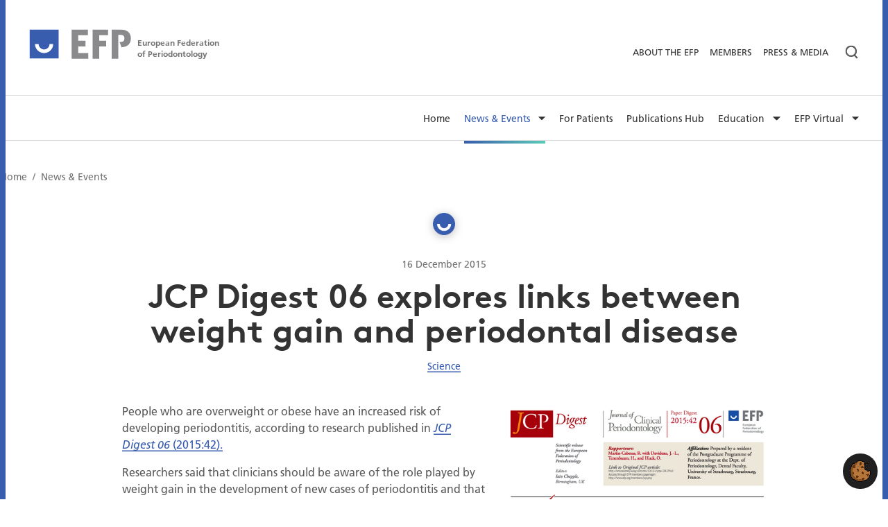

--- FILE ---
content_type: text/html; charset=utf-8
request_url: https://www.efp.org/news-events/news/jcp-digest-06-explores-links-between-weight-gain-and-periodontal-disease-29933/
body_size: 11312
content:
<!DOCTYPE html> <html dir="ltr" lang="en" prefix="og: http://ogp.me/ns#"> <head> <meta charset="utf-8"> <!-- Designed & Developed by Liquid Light (https://www.liquidlight.co.uk) This website is powered by TYPO3 - inspiring people to share! TYPO3 is a free open source Content Management Framework initially created by Kasper Skaarhoj and licensed under GNU/GPL. TYPO3 is copyright 1998-2026 of Kasper Skaarhoj. Extensions are copyright of their respective owners. Information and contribution at https://typo3.org/ --> <base href="https://www.efp.org"> <link rel="icon" href="/typo3conf/ext/efp/Resources/Public/Images/favicon.ico" type="image/vnd.microsoft.icon"> <title>JCP Digest 06 explores links between weight gain and periodontal disease - European Federation of Periodontology</title> <meta http-equiv="x-ua-compatible" content="IE=edge"> <meta name="generator" content="TYPO3 CMS"> <meta name="description" content="People who are overweight or obese have an increased risk of developing periodontitis, according to research published in JCP Digest 06 (2015:42). Researcher..."> <meta name="viewport" content="width=device-width, initial-scale=1"> <meta name="robots" content="index,follow"> <meta property="og:type" content="article"> <meta property="og:title" content="JCP Digest 06 explores links between weight gain and periodontal disease"> <meta property="og:description" content="People who are overweight or obese have an increased risk of developing periodontitis, according to research published in JCP Digest 06 (2015:42). Researcher..."> <meta property="og:image" content="https://www.efp.org/fileadmin/_processed_/d/c/csm_im169-093115_5b3f861ff7.png"> <meta property="og:image:width" content="500"> <meta property="og:image:height" content="376"> <meta property="og:image:alt" content="JCP Digest 06 explores links between weight gain and periodontal disease"> <meta name="twitter:title" content="JCP Digest 06 explores links between weight gain and periodontal disease"> <meta name="twitter:description" content="People who are overweight or obese have an increased risk of developing periodontitis, according to research published in JCP Digest 06 (2015:42). Researcher..."> <meta name="twitter:card" content="summary_large_image"> <meta name="twitter:image" content="https://www.efp.org/fileadmin/_processed_/d/c/csm_im169-093115_5b3f861ff7.png"> <meta property="search:taxonomy:categories" content='[{"id":"870","title":"Science"}]'> <link rel="stylesheet" href="/typo3temp/assets/compressed/merged-e9a99e7cb88762c904415c92f5b68c3c-e4b1484c2fd6a3ade6789c8d7e757e53.css.gzip?1765962858" media="all"> <link rel="stylesheet" href="/typo3temp/assets/compressed/merged-ed8c6c65ae64a3fc4bcc5dbe092f6aff-39c3aba2482b994ac9cfc071ee7d5720.css.gzip?1765962858" media="screen"> <link rel="stylesheet" href="/typo3temp/assets/compressed/merged-f9178eb276c3104ebdfd4c5ed0e931ba-6b69b5c4b0e9e018f7fb827eede61db7.css.gzip?1765962858" media="print"> <script src="/typo3temp/assets/compressed/iframemanager-e6136242581d719248c5069df56e85da.js.gzip?1765962858" defer></script> <script src="/typo3temp/assets/compressed/consent-5002e0d0672640754b9353068825d622.js.gzip?1765962858" defer></script> <script>
/*<![CDATA[*/
/*TS_inlineJS*/
document.documentElement.className+=' hasJs';
if(localStorage['EXT:CustomFonts'] && localStorage['EXT:CustomFonts'] === 'Loaded') {document.documentElement.className += ' fontsLoaded';}
function onRecaptchaSubmit() { document.querySelectorAll('[data-callback="onRecaptchaSubmit"]')[0].form.submit(); return false; }

/*]]>*/
</script> <link rel="alternate" type="application/rss+xml" title="News (RSS 2.0)" href="https://www.efp.org/news-events/news/rss"> <link rel="alternate" type="application/rss+xml" title="Upcoming events from EFP's member societies (RSS 2.0)" href="https://www.efp.org/news-events/upcoming-events-from-efps-member-societies/rss"> <link rel="alternate" type="application/rss+xml" title="Member societies (RSS 2.0)" href="https://www.efp.org/about-the-efp/affiliated-societies/rss"> <link rel="alternate" type="application/rss+xml" title="EuroPerio Video Recordings (RSS 2.0)" href="https://www.efp.org/europerio/video-recordings/rss"> <link rel="alternate" type="application/rss+xml" title="Press &amp; Media (RSS 2.0)" href="https://www.efp.org/press-media/rss"> <link rel="search" type="application/opensearchdescription+xml" title="European Federation of Periodontology" href="https://www.efp.org/open-search"> <script>if(localStorage['EXT:CustomFonts'] && localStorage['EXT:CustomFonts'] === 'Loaded') {document.documentElement.className += ' fontsLoaded';}</script><meta name="facebook-domain-verification" content="hu7s0gotl7ingb027q9x4cb6mgxaj9"> <link rel="icon" href="/typo3conf/ext/efp/Resources/Public/Images/favicon.ico" sizes="any"> <link rel="icon" href="/typo3conf/ext/efp/Resources/Public/Images/favicon.svg" type="image/svg+xml"> <link rel="apple-touch-icon" href="/typo3conf/ext/efp/Resources/Public/Images/favicon_180.png"> <link rel="dns-prefetch" href="https://www.googletagmanager.com"> <link rel="preconnect" crossorigin="" href="https://www.googletagmanager.com"> <script>window.dataLayer = window.dataLayer || [];
function gtag(){dataLayer.push(arguments);}
gtag('consent', 'default', {'ad_storage': 'denied','ad_user_data': 'denied','ad_personalization': 'denied','analytics_storage': 'denied','functionality_storage': 'denied','personalization_storage': 'denied','security_storage': 'granted'});</script><script>(function(w,d,s,l,i){w[l]=w[l]||[];w[l].push({'gtm.start':
new Date().getTime(),event:'gtm.js'});var f=d.getElementsByTagName(s)[0],
j=d.createElement(s),dl=l!='dataLayer'?'&l='+l:'';j.async=true;j.src=
'https://www.googletagmanager.com/gtm.js?id='+i+dl;f.parentNode.insertBefore(j,f);
})(window,document,'script','dataLayer','GTM-KFMX2WQ');</script><script type="text/plain" data-service="googletagmanager">gtag('consent', 'update', {'ad_storage': 'granted','ad_user_data': 'granted','ad_personalization': 'granted','analytics_storage': 'granted','functionality_storage': 'granted','personalization_storage': 'granted'});</script><link rel="manifest" href="https://www.efp.org/manifest.webmanifest"> <meta name="theme-color" content="#385DAE"> <script>if(navigator.serviceWorker)navigator.serviceWorker.register('/sw.js', {scope:'/'})</script> <link rel="canonical" href="https://www.efp.org/news-events/news/jcp-digest-06-explores-links-between-weight-gain-and-periodontal-disease-29933/"> </head> <body class="newsSinglePage" itemscope="" itemtype="https://schema.org/WebPage"> <noscript><div style="display:none;visibility:hiddenheight:0px; width:0px; " data-service="googletagmanager" data-id="https://www.googletagmanager.com/ns.html?id=GTM-KFMX2WQ" data-autoscale=""></div></noscript> <div class="page" id="top"> <header class="siteHeader header"> <div class="container"> <div class="logo"> <div class="wrapper"> <a title="European Federation of Periodontology - Periodontal health for a better life" href="https://www.efp.org/"> <span class="name">European Federation of Periodontology</span> <span class="nameSite"></span> <img src="/typo3conf/ext/efp/Resources/Public/Images/logo_print.png" width="599" height="100" alt="European Federation of Periodontology" title="European Federation of Periodontology"> </a> </div> </div> <nav class="mobileNavigation"> <ul role="list"> <li> <a data-target=".navigationWrapper" class="menu" href="/sitemap/"> <span>Menu</span> </a> </li> </ul> </nav> <div class="navigationWrapper"> <button class="searchTrigger" aria-label="Search"><span>Search</span></button> <div class="searchOverlay"> <div class="searchOverlayWrapper"> <div class="searchForm"> <button class="searchOverlayClose"><span>Close</span></button> <div class="searchOverlayIntro"> <h2> What would you like to look for? </h2> </div> <div id="search"> <form action="/search/" method="get" itemprop="potentialAction" itemscope="" itemtype="https://schema.org/SearchAction" role="search" class="searchOverlayForm" data-category="SearchOverlay"> <fieldset> <legend> Site search </legend> <label> <span> Search keyword(s): </span> <input name="query" placeholder="" itemprop="query-input" type="search" size="20" autocomplete="off" aria-label="Search keyword(s)"> </label> <button class="search" title="Search"> <span> Search </span> </button> </fieldset> </form> </div> </div> </div> </div> <div class="headerNavigation"> <div class="wrapper"> <div class="googleTranslate" id="google_translate_element"></div> <nav class="topNavigation"> <div class="wrapper"> <ul role="list" class="navigation horizontal"> <li class=""> <a href="/about-the-efp/" class=""> <span>About the EFP</span> </a> </li> <li class=""> <a href="/members/" class=""> <span>Members</span> </a> </li> <li class=""> <a href="/press-media/" class=""> <span>Press &amp; Media</span> </a> </li> </ul> </div> </nav> </div> </div> <nav class="primaryNavigation"> <div class="wrapper"> <ul role="list" class="navigation horizontal"> <li class=" "> <a href="/" class=" "> <span>Home</span> </a> </li> <li class=" active hasChildren "> <a href="/news-events/" class=" active hasChildren "> <span>News &amp; Events</span> </a> <div class="abstract"> <h3>News &amp; Events</h3> <p>The latest news from the EFP as well as details of its forthcoming events and those of its affiliated national societies of periodontology. </p> </div> <div class="subNavWrapper"> <ul class="subNav" role="list"> <li class=" active current "> <a href="/news-events/news/" class=" active current "> <span>News</span> </a> </li> <li class=" "> <a href="/news-events/upcoming-events-from-efps-member-societies/" class=" "> <span>Upcoming events from EFP's member societies</span> </a> </li> <li class=" hasChildren "> <a href="/news-events/perio-master-clinic-2026-baku/" class=" hasChildren "> <span>Perio Master Clinic 2026 Baku</span> </a> <div class="abstract"> <h3>Perio Master Clinic 2026 Baku</h3> <p>The EFP International Perio Master Clinic is the premier forum for the promotion of clinical excellence in emerging and important clinical challenges in our specialty. </p> </div> <div class="subNavWrapper"> <ul class="subNav" role="list"> <li class=" "> <a href="/news-events/perio-master-clinic-2026-baku/about/" class=" "> <span>About</span> </a> </li> <li class=" "> <a href="/news-events/perio-master-clinic-2026-baku/attendance/" class=" "> <span>Attendance</span> </a> </li> <li class=" "> <a href="/news-events/perio-master-clinic-2026-baku/exhibitor-and-sponsor-offer/" class=" "> <span>Exhibitor and Sponsor offer</span> </a> </li> <li class=" "> <a href="/news-events/perio-master-clinic-2026-baku/programme/" class=" "> <span>Programme</span> </a> </li> <li class=" "> <a href="/news-events/perio-master-clinic-2026-baku/registration/" class=" "> <span>Registration</span> </a> </li> <li class=" "> <a href="/news-events/perio-master-clinic-2026-baku/resources/" class=" "> <span>Resources</span> </a> </li> <li class=" "> <a href="/news-events/perio-master-clinic-2026-baku/why-attend/" class=" "> <span>Why attend</span> </a> </li> <li class=" "> <a href="/news-events/perio-master-clinic-2026-baku/welcoming-words/" class=" "> <span>Welcoming Words</span> </a> </li> </ul> </div> </li> <li class=" hasChildren "> <a href="/news-events/past-perio-master-clinics/" class=" hasChildren "> <span>Past Perio Master Clinics</span> </a> <div class="abstract"> <h3>Past Perio Master Clinics</h3> <p></p> </div> <div class="subNavWrapper"> <ul class="subNav" role="list"> <li class=" "> <a href="/news-events/past-perio-master-clinics/international-perio-master-clinic-2024/" class=" "> <span>International Perio Master Clinic 2024</span> </a> </li> <li class=" "> <a href="/news-events/past-perio-master-clinics/international-perio-master-clinic-2023/" class=" "> <span>International Perio Master Clinic 2023</span> </a> </li> <li class=" "> <a href="/news-events/past-perio-master-clinics/perio-master-clinic-2023/" class=" "> <span>Perio Master Clinic 2023</span> </a> </li> <li class=" "> <a href="/news-events/past-perio-master-clinics/perio-master-clinic-2020/" class=" "> <span>Perio Master Clinic 2020</span> </a> </li> <li class=" "> <a href="/news-events/past-perio-master-clinics/international-perio-master-clinic-2019/" class=" "> <span>International Perio Master Clinic 2019</span> </a> </li> <li class=" "> <a href="/news-events/past-perio-master-clinics/perio-master-clinic-2017/" class=" "> <span>Perio Master Clinic 2017</span> </a> </li> <li class=" "> <a href="/news-events/past-perio-master-clinics/perio-master-clinic-2014/" class=" "> <span>Perio Master Clinic 2014</span> </a> </li> </ul> </div> </li> <li class=" hasChildren "> <a href="/news-events/event-photo-galleries/" class=" hasChildren "> <span>Event photo galleries</span> </a> <div class="abstract"> <h3>Event photo galleries</h3> <p></p> </div> <div class="subNavWrapper"> <ul class="subNav" role="list"> <li class=" "> <a href="/news-events/event-photo-galleries/perio-workshop-2025/" class=" "> <span>Perio Workshop 2025</span> </a> </li> <li class=" "> <a href="/news-events/event-photo-galleries/ga-birmingham-2025/" class=" "> <span>GA Birmingham 2025</span> </a> </li> <li class=" "> <a href="/news-events/event-photo-galleries/efp-focused-workshop-madrid-2025/" class=" "> <span>EFP Focused Workshop Madrid 2025</span> </a> </li> <li class=" "> <a href="/news-events/event-photo-galleries/sidp-focused-workshop-florence-2025/" class=" "> <span>SIdP Focused Workshop Florence 2025</span> </a> </li> <li class=" "> <a href="/news-events/event-photo-galleries/perio-workshop-2024/" class=" "> <span>Perio Workshop 2024</span> </a> </li> <li class=" "> <a href="/news-events/event-photo-galleries/efp-postgraduate-symposium-2024/" class=" "> <span>EFP Postgraduate Symposium 2024</span> </a> </li> <li class=" "> <a href="/news-events/event-photo-galleries/ga-zagreb-2024/" class=" "> <span>GA Zagreb 2024</span> </a> </li> <li class=" "> <a href="/news-events/event-photo-galleries/international-perio-master-clinic-2024-singapore/" class=" "> <span>International Perio Master Clinic 2024 Singapore</span> </a> </li> <li class=" "> <a href="/news-events/event-photo-galleries/economist-impact-white-paper/" class=" "> <span>Economist Impact white paper</span> </a> </li> <li class=" "> <a href="/news-events/event-photo-galleries/perio-workshop-2023/" class=" "> <span>Perio Workshop 2023</span> </a> </li> <li class=" "> <a href="/news-events/event-photo-galleries/international-perio-master-clinic-2023-leon/" class=" "> <span>International Perio Master Clinic 2023 León</span> </a> </li> <li class=" "> <a href="/news-events/event-photo-galleries/ga-helsingor-2023/" class=" "> <span>GA Helsingor 2023</span> </a> </li> <li class=" "> <a href="/news-events/event-photo-galleries/perio-master-clinic-2023-antwerp/" class=" "> <span>Perio Master Clinic 2023 Antwerp</span> </a> </li> <li class=" "> <a href="/news-events/event-photo-galleries/perio-workshop-2022/" class=" "> <span>Perio Workshop 2022</span> </a> </li> <li class=" "> <a href="/news-events/event-photo-galleries/ga-vienna-2022/" class=" "> <span>GA Vienna 2022</span> </a> </li> <li class=" "> <a href="/europerio/about-europerio/picture-galleries/europerio10/" class=" "> <span>EuroPerio10 gallery</span> </a> </li> <li class=" "> <a href="/news-events/event-photo-galleries/postgraduate-symposium-september-2022/" class=" "> <span>Postgraduate Symposium September 2022</span> </a> </li> <li class=" "> <a href="/news-events/event-photo-galleries/focused-workshop-2022/" class=" "> <span>Focused Workshop 2022</span> </a> </li> <li class=" "> <a href="/news-events/event-photo-galleries/europerio9-2018/" class=" "> <span>EuroPerio9 2018</span> </a> </li> </ul> </div> </li> </ul> </div> </li> <li class=" "> <a href="/for-patients/home/" class=" "> <span>For Patients</span> </a> </li> <li class=" "> <a href="/publications-hub/" class=" "> <span>Publications Hub</span> </a> </li> <li class=" hasChildren "> <a href="/education/" class=" hasChildren "> <span>Education</span> </a> <div class="abstract"> <h3>Education</h3> <p>The EFP's work in education includes a set of curricular guidelines for undergraduate dental education, a three-year accredited programme for postgraduate education in periodontology, and some continuing education tools for reference and consultation of dental professionals all along their careers. Besides, this area is the home of the 'EFP Alumni' section.</p> </div> <div class="subNavWrapper"> <ul class="subNav" role="list"> <li class=" "> <a href="/education/undergraduate-education/" class=" "> <span>Undergraduate education</span> </a> </li> <li class=" hasChildren "> <a href="/education/postgraduate-education/" class=" hasChildren "> <span>Postgraduate education</span> </a> <div class="abstract"> <h3>Postgraduate education</h3> <p></p> </div> <div class="subNavWrapper"> <ul class="subNav" role="list"> <li class=" "> <a href="/education/postgraduate-education/accredited-pg-programmes/" class=" "> <span>Accredited PG Programmes</span> </a> </li> <li class=" "> <a href="/education/postgraduate-education/about-the-efp-accredited-pg-programmes/" class=" "> <span>About the EFP Accredited PG Programmes</span> </a> </li> <li class=" "> <a href="/education/postgraduate-education/re-accreditation-process/" class=" "> <span>(Re) Accreditation Process</span> </a> </li> <li class=" "> <a href="/education/postgraduate-education/efp-postgraduate-symposium/" class=" "> <span>EFP Postgraduate Symposium</span> </a> </li> <li class=" "> <a href="/education/postgraduate-education/efp-postgraduate-education-committee/" class=" "> <span>EFP Postgraduate Education Committee</span> </a> </li> </ul> </div> </li> <li class=" hasChildren "> <a href="/education/continuing-education/" class=" hasChildren "> <span>Continuing education</span> </a> <div class="abstract"> <h3>Continuing education</h3> <p></p> </div> <div class="subNavWrapper"> <ul class="subNav" role="list"> <li class=" "> <a href="/education/continuing-education/perio-classification/" class=" "> <span>Perio classification</span> </a> </li> <li class=" "> <a href="/education/continuing-education/clinical-guidelines/" class=" "> <span>Clinical guidelines</span> </a> </li> </ul> </div> </li> </ul> </div> </li> <li class=" hasChildren "> <a href="/efp-virtual/" class=" hasChildren "> <span>EFP Virtual</span> </a> <div class="abstract"> <h3>EFP Virtual</h3> <p></p> </div> <div class="subNavWrapper"> <ul class="subNav" role="list"> <li class=" "> <a href="/efp-virtual/interviews-the-perio-greats/" class=" "> <span>Interviews - the Perio Greats</span> </a> </li> <li class=" "> <a href="/efp-virtual/" class=" "> <span>EFP Virtual</span> </a> </li> </ul> </div> </li> </ul> </div> </nav> </div> </div> </header> <main id="content"> <div class="container"> <!--TYPO3SEARCH_begin--> <div class="pageLayout oneColumnPage"> <div class="wrapper"> <div class="pageRow contentHeader header"> <div class="wrapper"> <div class="breadcrumb"> <div class="wrapper"> <ol itemprop="breadcrumb" itemscope="" itemtype="http://schema.org/BreadcrumbList"> <li itemprop="itemListElement" itemscope="" itemtype="http://schema.org/ListItem"> <meta itemprop="position" content="1"> <a href="/" itemprop="item"> <span itemprop="name"> Home </span> </a> </li> <li itemprop="itemListElement" itemscope="" itemtype="http://schema.org/ListItem"> <meta itemprop="position" content="2"> <a href="/news-events/" itemprop="item"> <span itemprop="name"> News &amp; Events </span> </a> </li> </ol> </div> </div> <div class="contentWrapper"> </div> </div> </div> <div class="pageRow content" itemprop="mainContentOfPage" itemscope="" itemtype="http://schema.org/WebPageElement"> <div class="wrapper"> <div class="pageColumn primary"> <div class="wrapper"> <!-- BEGIN: Content of extension "ll_catalog", plugin "tx_llcatalog_pi" --><div class="tx-llcatalog-pi"><div class="news single "> <div class="header"> <p><img src="/typo3conf/ext/efp/Resources/Public/Images/flags/efp.png" width="32" height="32" alt="Flag EFP" title="" class="flag"></p> <p class="credits"><span class="date">16 December 2015</span></p> <h1>JCP Digest 06 explores links between weight gain and periodontal disease</h1> <p class="category"><span class="label">Category:</span><span class="categories"><a href="/news-events/news/?tx_llcatalog_pi%5Bfilters%5D%5Bcategories%5D=870&amp;cHash=a73b493d55e8625ba07e6f9c797017e0" data-id="870">Science</a></span></p> </div> <div class="content"> <span class="photos"><span class="photo"><img src="/fileadmin/_processed_/d/c/csm_im169-093115_5b3f861ff7.png" width="500" height="376" alt="JCP Digest 06 explores links between weight gain and periodontal disease" border="0"></span></span><p>People who are overweight or obese have an increased risk of developing periodontitis, according to research published in <a href="http://www.efp.org/publications/jcp-digest/jcpdigest-2015-6-42-6-495-505.pdf" target="_blank"><em>JCP Digest 06</em> (2015:42).</a></p> <p>Researchers said that clinicians should be aware of the role played by weight gain in the development of new cases of periodontitis and that “prevention should be based on a common risk factor approach.”</p> <p>The research summarised in this edition of the <a href="http://www.efp.org/publications/jcp-digest/index.php" target="_blank"><em>JCP Digest</em></a><em></em>examined studies which had suggested an increased risk of periodontitis for people who are overweight (defined as having a Body Mass Index or BMI of between 25 and 29.9) or obese (a BMI of 30 or above).</p> <p>Five studies, involving almost 43,000 participants, were considered. The systematic review and meta-analysis “clearly demonstrated that weight gain increases the risk of incident periodontitis.”</p> <p>The study, <a href="http://onlinelibrary.wiley.com/doi/10.1111/jcpe.12417/full" target="_blank" rel="noreferrer">published in full</a> in the <em>Journal of Clinical Periodontology </em>(<em>JCP</em>) in June 2015, was carried out by researchers at the University of Adelaide in Australia and the Federal University of Pelotas in Brazil.</p> <p>The research was summarised for the <em>JCP Digest</em> by a resident of the postgraduate programme of periodontology at the University of Strasbourg in France.</p> <div class="shareContainer"> <p class="button"><a href="/news-events/news/">Go to news list</a></p> <div class="sharePageWidget"> <h4>Share this</h4> <div class="sharePageWidgetLinks"><ul class="social"> <li><a href="https://twitter.com/intent/tweet?text=JCP+Digest+06+explores+links+between+weight+gain+and+periodontal+disease+-+https%3A%2F%2Fwww.efp.org%2Fnews-events%2Fnews%2Fjcp-digest-06-explores-links-between-weight-gain-and-periodontal-disease-29933%2F" class="twitter" title=""><span>Tweet</span></a></li> <li><a href="https://www.facebook.com/sharer.php?u=https%3A%2F%2Fwww.efp.org%2Fnews-events%2Fnews%2Fjcp-digest-06-explores-links-between-weight-gain-and-periodontal-disease-29933%2F" class="facebook" title=""><span>Share on Facebook</span></a></li> </ul></div> </div> </div> <nav class="browse"><ul> <li class="prev"><a href="/news-events/news/podcast-of-prevention-workshop-webinar-is-now-available-for-viewing-29932/"><span class="direction"></span><span class="title">Podcast of Prevention Workshop webinar is now available for viewing</span></a></li> <li class="next"><a href="/news-events/news/efp-and-aap-will-stage-joint-workshop-in-2017-on-classification-of-perio-and-peri-implant-diseases-29934/"><span class="direction"></span><span class="title">EFP and AAP will stage joint workshop in 2017 on classification of perio and peri-implant diseases</span></a></li> </ul></nav> </div> </div></div> <!-- END: Content of extension "ll_catalog", plugin "tx_llcatalog_pi" --> </div> </div> </div> </div> <div class="pageRow contentFooter footer"> <div class="wrapper"> <div class="box cta" id="c5832" data-overlay="yes" style="background-image: url('/fileadmin/_processed_/1/3/csm_Newsletter_Europerio_Large_01_8062686cb1.jpeg');"><div class="wrapper featured"><div class="content"><div class="contentWrapper"><div class="ce-textpic ce-center ce-above"><div class="ce-bodytext"> <h2>Sign up for our newsletter</h2> <p>The EFP publishes a free monthtly email newsletter with the latest news about the federation's activities, its publications, and its campaigns.</p> <p class="button"><a href="/newsletter-sign-up/">Subscribe now</a></p> </div></div></div></div></div></div> <div class="block" id="c4099" data-overlay="yes"> <div class="wrapper standard"> <div class="content"> <div class="box breakout" id="c9544" data-overlay="yes"> <div class="wrapper standard"> <div class="content"> <div class="contentWrapper"> <header><h2 class=""> EFP partners </h2></header><div class="ce-textpic ce-left ce-below"> <div class="ce-bodytext"><p><em>Oral Health Partners:</em></p></div> <div class="ce-gallery" data-ce-columns="1" data-ce-images="5"> <div class="ce-row"><div class="ce-column"><figure class="image"><a href="http://www.dentaid.com" title="Dentaid Partnership"><img class="image-embed-item" title="Dentaid Partnership" alt="Dentaid" src="/fileadmin/uploads/efp/Logos/Logo_Dentaid.svg" width="200" height="56" loading="lazy"></a></figure></div></div> <div class="ce-row"><div class="ce-column"><figure class="image"><a href="https://www.oralbprofessional.co.uk/s/" title="Oral-B Partnership"><img class="image-embed-item" title="Oral-B Partnership" alt="Oral-B " src="/fileadmin/uploads/efp/Logos/Logo_OralB.svg" width="200" height="67" loading="lazy"></a></figure></div></div> <div class="ce-row"><div class="ce-column"><figure class="image"><a href="https://www.colgateprofessional.co.uk/" title="Colgate Partnership"><img class="image-embed-item" title="Colgate Partnership" alt="Colgate" src="/fileadmin/uploads/efp/Logos/Logo_Colgate.svg" width="200" height="97" loading="lazy"></a></figure></div></div> <div class="ce-row"><div class="ce-column"><figure class="image"><a href="https://www.haleon.com/"><img class="image-embed-item" alt="haleon logo" src="/fileadmin/_processed_/5/6/csm_Haleon_logo_f22167668a.png" width="200" height="52" loading="lazy"></a></figure></div></div> <div class="ce-row"><div class="ce-column"><figure class="image"><a href="https://www.curaseptworldwide.com/"><img class="image-embed-item" alt="Curasept" src="/fileadmin/uploads/efp/Logos/AW_Curasept_Anniversario_25_anni_vertical_RGB.svg" width="200" height="141" loading="lazy"></a></figure></div></div> </div> </div> </div> <div class="contentWrapper"> <div class="ce-textpic ce-left ce-below"><div class="ce-gallery" data-ce-columns="1" data-ce-images="4"> <div class="ce-row"><div class="ce-column"><figure class="image"><a href="https://www.philips.com/"><img class="image-embed-item" src="/fileadmin/uploads/efp/Logos/Philips-logo.svg" width="433" height="80" loading="lazy" alt=""></a></figure></div></div> <div class="ce-row"><div class="ce-column"><figure class="image"><a href="https://www.kenvue.com/healthcare-professionals"><img class="image-embed-item" src="/fileadmin/uploads/efp/Logos/Kenvue_Logo_Black_RGB.png" width="712" height="254" loading="lazy" alt=""></a></figure></div></div> <div class="ce-row"><div class="ce-column"><figure class="image"><a href="/about-the-efp/efp-partners/" title="Straumann Partnership"><img class="image-embed-item" title="Straumann Partnership" alt="Straumann" src="/fileadmin/uploads/efp/Logos/Logo_Straumann.svg" width="181" height="59" loading="lazy"></a></figure></div></div> <div class="ce-row"><div class="ce-column"><figure class="image"><a href="https://www.dentsplysirona.com/en/discover/discover-by-category/implant-dentistry/bone-and-soft-tissue-regeneration.html"><img class="image-embed-item" src="/fileadmin/_processed_/8/7/csm_Dentsply_Sirona_GREY_RGB__1__ad76f4dd5c.png" width="1200" height="344" loading="lazy" alt=""></a></figure></div></div> </div></div> </div> </div> </div> </div> <div class="box breakout" id="c9540" data-overlay="yes"> <div class="wrapper featured"> <div class="content"> <div class="layout twoColumn frame-none seventyThirty" id="c9541"> <div class="wrapper"> <div class="column one"> <div class="wrapper"> <div class="contentWrapper"> <h3>International &amp; European Association Awards</h3> <p>2021 Winner - European Association of the year</p> </div> </div> </div> <div class="column two"> <div class="wrapper"> <div class="contentWrapper"> <div class="ce-image ce-center ce-above"><div class="ce-gallery" data-ce-columns="1" data-ce-images="1"><div class="ce-outer"><div class="ce-inner"><div class="ce-row"><div class="ce-column"><figure class="image"><img class="image-embed-item" src="/fileadmin/user_upload/association_award_logo_European_Federation_of_Periodontology__1_.png" width="600" height="140" loading="lazy" alt=""></figure></div></div></div></div></div></div> </div> </div> </div> </div> </div> </div> </div> </div> </div> </div> </div> <svg class="symbols" style="height: 0; width: 0; position: absolute; visibility: hidden"> <defs> <!-- Play button --> <linearGradient x1="50%" y1="0%" x2="50%" y2="100%" id="playBtnBg"> <stop stop-color="#93E8DC" offset="0%"></stop> <stop stop-color="#5ACCB7" offset="100%"></stop> </linearGradient> <!-- Teeth --> <linearGradient x1="14.409%" y1="0%" x2="87.661%" y2="109.936%" id="teethGradient"> <stop stop-color="#385DAE" offset="0%"></stop> <stop stop-color="#30BFB1" offset="100%"></stop> </linearGradient> <!-- Doctor --> <linearGradient x1="-13.733%" y1="35.986%" x2="134.482%" y2="74.543%" id="doctorGradA"> <stop stop-color="#385DAE" offset="0%"></stop> <stop stop-color="#30BFB1" offset="100%"></stop> </linearGradient> <linearGradient x1="31.428%" y1="-45.844%" x2="122.765%" y2="250.361%" id="doctorGradB"> <stop stop-color="#385DAE" offset="0%"></stop> <stop stop-color="#5ACCB7" offset="100%"></stop> </linearGradient> <linearGradient x1="32.359%" y1="11.933%" x2="185.342%" y2="344.805%" id="doctorGradC"> <stop stop-color="#385DAE" offset="0%"></stop> <stop stop-color="#5ACCB7" offset="100%"></stop> </linearGradient> <!-- Implant --> <linearGradient x1="30.511%" y1="-88.574%" x2="77.189%" y2="174.755%" id="implantGradA"> <stop stop-color="#385DAE" offset="0%"></stop> <stop stop-color="#5ACCB7" offset="100%"></stop> </linearGradient> <linearGradient x1="-31.267%" y1="38.202%" x2="122.246%" y2="59.778%" id="implantGradB"> <stop stop-color="#3863AF" offset="0%"></stop> <stop stop-color="#31A9B1" offset="100%"></stop> </linearGradient> <!-- Archive --> <linearGradient x1="-10.361%" y1="26.467%" x2="62.538%" y2="107.642%" id="archiveGradA"> <stop stop-color="#385DAE" offset="0%"></stop> <stop stop-color="#30BFB1" offset="100%"></stop> </linearGradient> <linearGradient x1="-16.673%" y1="2.438%" x2="115.512%" y2="96.569%" id="archiveGradB"> <stop stop-color="#385DAE" offset="0%"></stop> <stop stop-color="#30BFB1" offset="100%"></stop> </linearGradient> <linearGradient x1="11.618%" y1="0%" x2="110.436%" y2="128.974%" id="archiveGradC"> <stop stop-color="#385DAE" offset="0%"></stop> <stop stop-color="#30BFB1" offset="100%"></stop> </linearGradient> </defs> <symbol id="svgLogo" class="animatedLogo" viewBox="-10 0 150 41"> <title>EFP Logo</title> <desc>Animated logo</desc> <g class="logoSymbol" fill="none" fill-rule="evenodd"> <rect class="logoBg" fill="#385DAE" width="40" height="40"></rect> <path class="logoShape" d="M12.089 21H8.056a12.036 12.036 0 003.53 8.034 12.037 12.037 0 008.534 3.54c3.328 0 6.346-1.354 8.532-3.54A12.037 12.037 0 0032.182 21h-4.033a8.02 8.02 0 01-2.343 5.186 8.02 8.02 0 01-5.686 2.358 8.024 8.024 0 01-5.687-2.358A8.02 8.02 0 0112.089 21z"></path> </g> <path class="logoLetters" d="M65.007 23.773h9.88v-7.83h-9.88V8.217h12.97V.383H56.314v40.25h22.202v-7.834h-13.51zM84.415 40.633H93.1v-16.86h9.395v-7.83h-9.395V8.217h11.994V.383h-20.68zM121.28.383h-11.367v40.25h8.686V7.785h3.382c3.342 0 4.89 1.55 4.89 4.887 0 3.336-1.548 4.894-4.89 4.894h-1.603l2.636 7.343c8.11-.525 12.556-4.825 12.556-12.237 0-7.923-5.084-12.29-14.29-12.29"></path> </symbol> <symbol id="svgPlayBtn" class="playBtn" viewBox="0 0 58 58"> <title>Play icon</title> <circle class="playBtnShadow" cx="29" cy="29" r="29" fill="#5ACCB7"></circle> <circle class="playBtnCircle" cx="29" cy="29" r="20" fill="url(#playBtnBg)"></circle> <path class="playBtnIcon" d="M26.44 37l8-7-8-7z"></path> </symbol> <symbol id="svgIconTeeth" class="outlineIcon teeth" viewBox="0 0 74 74"> <title>Icon Teeth</title> <circle class="bg" fill="#F0F2F7" cx="37" cy="37" r="37"></circle> <path class="shape" fill="none" d="M48.745 22.525c-1.651-1.673-3.834-2.573-6.152-2.525a8.333 8.333 0 00-4.808 1.665 8.516 8.516 0 00-.597.49 8.65 8.65 0 00-.598-.489A8.354 8.354 0 0031.78 20c-2.314-.047-4.502.851-6.152 2.524-1.667 1.69-2.598 3.967-2.628 6.41-.04 3.346 1.673 6.434 4.464 8.058l2.561 15.115c.094.553.369 1.032.791 1.367.43.34 1.001.526 1.664.526.563 0 1.076-.234 1.459-.61.398-.391.656-.936.692-1.545l.42-7.01a2.213 2.213 0 01.655-1.449c.388-.381.912-.61 1.481-.61.57 0 1.092.229 1.48.61.374.367.621.875.656 1.448l.42 7.01c.037.61.298 1.157.733 1.543.44.39 1.046.613 1.752.613.518 0 .997-.196 1.37-.523.386-.339.658-.817.75-1.368L46.91 36.99c2.8-1.622 4.505-4.711 4.463-8.057-.03-2.443-.96-4.72-2.628-6.41z" stroke="url(#teethGradient)" stroke-width="2.4"></path> </symbol> <symbol id="svgIconDoctor" class="outlineIcon doctor" viewBox="0 0 74 74"> <title>Icon Doctor</title> <circle class="bg" fill="#F0F2F7" cx="37" cy="37" r="37"></circle> <path class="doctorBody" fill="none" stroke="url(#doctorGradA)" stroke-width="2.4" d="M19.2 20.495h-4.4c-8.2 0-14.8 6.6-14.8 14.8v3.2h34v-3.2c0-8.2-6.6-14.8-14.8-14.8z" transform="translate(20 18)"></path> <path fill="#D8D8D8" stroke="#385DAE" d="M29.5 24.5l15.7-.105"></path> <path fill="#EDF0F7" stroke="#385DAE" d="M37 21.895a2.5 2.5 0 11-.002 5.002A2.5 2.5 0 0137 21.895z"></path> <path class="doctorCollar" fill="none" stroke="url(#doctorGradB)" stroke-width="2.4" d="M17 37.495v-7.8c2.977-5.283 4.815-8.56 5.515-9.828 1.05-1.904 2.046-2.936 2.046-3.886 0-.95-3.738-2.813-5.06-2.813h-4.664c-.78 0-5.725 1.2-5.038 3.238.174.514.956 1.946 2.005 3.922 1.96 3.696 5.427 9.58 5.21 9.724" stroke-linejoin="round" transform="translate(20 18)"></path> <path class="doctorHead" fill="none" stroke="url(#doctorGradC)" stroke-width="2.4" d="M25.2 4.6v8.2c0 1-.19 1.96-.52 2.85C23.53 18.76 20.57 21 17 21c-3.5 0-6.51-2.25-7.67-5.36-.34-.89-.53-1.84-.53-2.84V4.6C8.8 2 10.9 0 13.4 0h7.2c2.6 0 4.6 2.1 4.6 4.6z" transform="translate(20 18)"></path> </symbol> <symbol id="svgIconImplant" class="outlineIcon implant" viewBox="0 0 74 74"> <title>Icon Implant</title> <circle class="bg" fill="#F0F2F7" cx="37" cy="37" r="37"></circle> <g stroke-width="2.4"> <path class="implantRoot" fill="none" stroke="url(#teethGradient)" stroke-width="2.4" d="M12 33.5V17.1h4.196v16.4z" transform="translate(23 20)"></path> <path class="implantCrown" fill="none" stroke="url(#archiveGradA)" d="M23.214 17.146c3.051-1.443 5.166-4.54 5.166-8.138A9.008 9.008 0 0019.373 0c-1.931 0-3.717.787-5.183 1.822C12.723.787 10.939 0 9.007 0A9.007 9.007 0 000 9.008c0 3.598 2.115 6.695 5.166 8.138h18.048z" stroke-linecap="round" transform="translate(23 20)"></path> <g stroke="#348EB1"> <path d="M26.5 41.5h21"></path> <path d="M28.5 45.5h17.4"></path> <path d="M30.5 49.5h13.4"></path> <path d="M32.5 53.5h10"></path> </g> </g> </symbol> <symbol id="svgIconArchive" class="outlineIcon archive" viewBox="0 0 74 74"> <circle class="bg" fill="#F0F2F7" cx="37" cy="37" r="37"></circle> <path class="archiveFolderBg" fill="none" stroke-width="2.4" stroke="url(#archiveGradA)" d="M32.544 27.108l7.063-19.014h-7.063z" transform="translate(20.156 23.245)"></path> <path class="archiveFolderFg" fill="none" stroke-width="2.4" stroke="url(#archiveGradB)" d="M0 0l.049 27.421h32.495V4.241h-16.91L12.077 0z" transform="translate(20.156 23.245)"></path> <path class="arrow" d="M16.652 11.755v7.052l2.092-2.092 1.415 1.414-4.507 4.509-4.508-4.509 1.415-1.414 2.092 2.092v-7.052h2z" fill="url(#archiveGradC)" transform="translate(20 23)"></path> </symbol> <symbol id="svgIconBook" class="outlineIcon book" viewBox="0 0 74 74"> <circle class="bg" fill="#F0F2F7" cx="37" cy="37" r="37"></circle> <g stroke="#348EB1" fill="none" stroke-width="2.4"> <path d="M21.885 29.927h11.6"></path> <path d="M21.885 36.401h11.6"></path> <path d="M21.885 42.874h11.6"></path> <path d="M41.059 29.927h11.6"></path> <path d="M41.059 36.401h11.6"></path> <path d="M41.059 42.874h11.6"></path> <path d="M37.291 54.037V22"></path> <path class="bookShape" stroke="url(#teethGradient)" d="M38.861 52.881a7.517 7.517 0 014.271-1.33h13.345V22H18v29.55h13.346c1.525 0 3.015.463 4.27 1.33l1.675 1.156 1.57-1.156z" stroke-width="2.4"></path> </g> </symbol> </svg> </div> </div> </div> </div> <!--TYPO3SEARCH_end--> </div> </main> <footer class="siteFooter footer"> <div class="container"> <div class="logo footerLogo"> <div class="wrapper"> <div class="logo"> <div class="wrapper"> <a title="European Federation of Periodontology - Periodontal health for a better life" href="https://www.efp.org/"> <span class="name">European Federation of Periodontology</span> <span class="nameSite"></span> <img src="/typo3conf/ext/efp/Resources/Public/Images/logo_print.png" width="599" height="100" alt="European Federation of Periodontology" title="European Federation of Periodontology"> </a> </div> </div> </div> </div> <div class="subFooter"> <div class="social"> <ul> <li> <a href="https://twitter.com/perioeurope" rel="noopener" title="Follow European Federation of Periodontology on Twitter"> <span>Perioeurope</span> </a> </li> <li> <a href="https://linkedin.com/company/the-european-federation-of-periodontology" rel="noopener" title="Follow European Federation of Periodontology on LinkedIn"> <span>The-european-federation-of-periodontology</span> </a> </li> <li> <a href="https://facebook.com/EFP.org" rel="noopener" title="European Federation of Periodontology on Facebook"> <span>EFP.org</span> </a> </li> <li> <a href="https://youtube.com/channel/UCdfi5VaOqENphhK2B5wYmVQ" rel="noopener" title="European Federation of Periodontology on YouTube"> <span>Channel/UCdfi5VaOqENphhK2B5wYmVQ</span> </a> </li> <li> <a href="https://www.instagram.com/perioeurope" rel="noopener" title="European Federation of Periodontology on Instagram"> <span>Perioeurope</span> </a> </li> </ul> </div> <nav class="footerNavigation"> <div class="wrapper"> <ul role="list" class="navigation horizontal"> <li class=""> <a href="/faqs/" class=""> <span>FAQs</span> </a> </li> <li class=""> <a href="/cookies-policy/" class=""> <span>Cookies Policy</span> </a> </li> <li class=""> <a href="/privacy-policy/" class=""> <span>Privacy Policy</span> </a> </li> <li class=""> <a href="/accessibility-statement/" class=""> <span>Accessibility Statement</span> </a> </li> <li class=""> <a href="/sitemap/" class=""> <span>Sitemap</span> </a> </li> <li class=""> <a href="/site-credits/" class=""> <span>Site credits</span> </a> </li> <li class=""> <a href="/search/" class=""> <span>Search</span> </a> </li> </ul> </div> </nav> <div class="copyright"> © 2026 European Federation of Periodontology </div> <div class="credits"> <div class="wrapper"> <a href="https://www.liquidlight.co.uk/" rel="noopener"> Web design agency </a> - Liquid Light </div> </div> </div> </div> </footer> </div> <script data-schema="WebSite" type="application/ld+json">{"@context":"http:\/\/schema.org","@type":"WebSite","name":"European Federation of Periodontology","url":"https:\/\/www.efp.org\/","description":"Periodontal health for a better life","potentialAction":{"@type":"SearchAction","target":"https:\/\/www.efp.org\/search\/?query={query}","query-input":"required name=query"}}</script> <script data-schema="Organization" type="application/ld+json">{"@context":"http:\/\/schema.org","@type":"Organization","name":"European Federation of Periodontology","url":"https:\/\/www.efp.org\/","description":"Periodontal health for a better life"}</script> <div class="tx-cf-cookiemanager"> <div style="display: none;" id="cf-cookiemanager-1682010733" data-page="" data-url="aHR0cHM6Ly93d3cuZWZwLm9yZy9uZXdzLWV2ZW50cy9uZXdzL2FydGljbGU/[base64]"></div> <div class="cf-cookie-openconsent"> <a type="button" data-cc="c-settings" href="#" title="cookie consent" aria-haspopup="dialog"> <img title="Cookie Settings" alt="Cookie Extension Logo" src="/typo3conf/ext/cf_cookiemanager/Resources/Public/Icons/Extension.svg" width="30" height="32"> </a> </div> </div> <script src="https://www.google.com/recaptcha/api.js?hl="></script> <script src="/typo3temp/assets/compressed/merged-351c1bf4ece8d787cd894d9c82c16e73-fcde6b7aa24d85ce7ad2d6a894fa325a.js.gzip?1765962858"></script> <script defer data-script-blocking-disabled="true" src="/typo3temp/assets/cookieconfig08cf9f30c0aeee1c326eebbe2575f64f7.js?1769251170"></script> <script data-type="Article" type="application/ld+json">{"@context":"https:\/\/schema.org","@type":"Article","mainEntityOfPage":{"@type":"WebPage","@id":"https:\/\/www.efp.org"},"headline":"JCP Digest 06 explores links between weight gain and periodontal disease","datePublished":"2016-03-22T09:31:16+00:00","dateModified":"2024-03-12T14:51:27+00:00","author":{"@type":"Person","name":"European Federation of Periodontology"},"publisher":{"@type":"Organization","name":"European Federation of Periodontology"},"description":"People who are overweight or obese have an increased risk of developing periodontitis, according to research published in JCP Digest 06 (2015:42).\nResearchers said that clinicians should be aware of the role played by weight gain...","image":[{"@type":"ImageObject","url":"https:\/\/www.efp.org\/fileadmin\/_processed_\/d\/c\/csm_im169-093115_5b3f861ff7.png","width":500,"height":376,"caption":"JCP Digest 06 explores links between weight gain and periodontal disease","representativeOfPage":true}]}</script> <script src="//translate.google.com/translate_a/element.js?cb=googleTranslateElementInit"></script> <script>
				window.googleTranslateElementInit = function() {
					new google.translate.TranslateElement({
						pageLanguage: 'en',
						includedLanguages: 'es,it,fr,de,pt,hr',
						layout: google.translate.TranslateElement.InlineLayout.SIMPLE
					}, 'google_translate_element');
				}
			</script> <script type="text/plain" data-service="linkedin">
				_linkedin_partner_id = "2739681";
				window._linkedin_data_partner_ids = window._linkedin_data_partner_ids || [];
				window._linkedin_data_partner_ids.push(_linkedin_partner_id);
			</script> <script type="text/plain" data-service="linkedin">
				(function(l) {if (!l){window.lintrk = function(a,b){window.lintrk.q.push([a,b])};window.lintrk.q=[]}
				var s = document.getElementsByTagName("script")[0];
				var b = document.createElement("script");
				b.type = "text/javascript";b.async = true;
				b.src = "https://snap.licdn.com/li.lms-analytics/insight.min.js";
				s.parentNode.insertBefore(b, s);})(window.lintrk);
			</script> <noscript><img height="1" width="1" style="display:none;" alt="" src="https://px.ads.linkedin.com/collect/?pid=2739681&amp;fmt=gif"></noscript> </body> </html> 

--- FILE ---
content_type: text/css
request_url: https://www.efp.org/typo3temp/assets/compressed/merged-ed8c6c65ae64a3fc4bcc5dbe092f6aff-39c3aba2482b994ac9cfc071ee7d5720.css.gzip?1765962858
body_size: 38047
content:
html{line-height:1.15;-webkit-text-size-adjust:100%}body{margin:0}main{display:block}h1{margin:.67em 0}hr{-webkit-box-sizing:content-box;box-sizing:content-box;height:0;overflow:visible}pre{font-family:monospace,monospace;font-size:1em}a{background-color:transparent}abbr[title]{border-bottom:none;text-decoration:underline;-webkit-text-decoration:underline dotted;text-decoration:underline dotted}code,kbd,samp{font-family:monospace,monospace;font-size:1em}small{font-size:80%}sub,sup{font-size:75%;line-height:0;position:relative;vertical-align:baseline}sub{bottom:-.25em}sup{top:-.5em}button,input,optgroup,select,textarea{font-family:inherit;font-size:100%;line-height:1.15;margin:0}button,input{overflow:visible}button,select{text-transform:none}button,[type=button],[type=reset],[type=submit]{-webkit-appearance:button}button::-moz-focus-inner,[type=button]::-moz-focus-inner,[type=reset]::-moz-focus-inner,[type=submit]::-moz-focus-inner{border-style:none;padding:0}button:-moz-focusring,[type=button]:-moz-focusring,[type=reset]:-moz-focusring,[type=submit]:-moz-focusring{outline:ButtonText dotted 1px}fieldset{padding:.35em .75em .625em}legend{-webkit-box-sizing:border-box;box-sizing:border-box;color:inherit;display:table;max-width:100%;padding:0;white-space:normal}progress{vertical-align:baseline}textarea{overflow:auto}[type=checkbox],[type=radio]{-webkit-box-sizing:border-box;box-sizing:border-box;padding:0}[type=number]::-webkit-inner-spin-button,[type=number]::-webkit-outer-spin-button{height:auto}[type=search]{-webkit-appearance:textfield;outline-offset:-2px}[type=search]::-webkit-search-decoration{-webkit-appearance:none}::-webkit-file-upload-button{-webkit-appearance:button;font:inherit}details{display:block}summary{display:list-item}template,[hidden]{display:none}img,object,iframe{border:0}img{max-width:100%;vertical-align:middle}object,iframe{width:100%}figure{margin:0}b,strong{font-weight:700}.hide,.isHidden{display:none}.clear{clear:both}.text-center{text-align:center}.text-right{text-align:right}.text-justify{text-align:justify}.breadcrumb ol{list-style:none;padding:0;margin:0}.breadcrumb ol > li{display:inline;padding:0;margin:0}.breadcrumb ol > li + li::before{content:"»";padding:0 .25rem}button,input[type=submit],input[type=button],input[type=clear]{-webkit-appearance:none;-moz-appearance:none;appearance:none;cursor:pointer}.ce-textpic::after{content:"";display:table;clear:both}.ce-textpic figure{margin:var(--cetextpic-margin,0 0 1rem)}.ce-align-center,.ce-center .ce-gallery{text-align:center}.ce-align-right,.ce-right .ce-gallery{text-align:right}.ce-align-left,.ce-left .ce-gallery{text-align:left}.ce-intext.ce-nowrap.ce-left .ce-gallery,.ce.intext.ce-left .ce-gallery{float:left;max-width:var(--thirtySeventyWidth);margin-right:var(--gutter)}.ce-intext.ce-nowrap.ce-left .ce-gallery{max-width:var(--thirtySeventyWidth)}.ce-intext.ce-nowrap.ce-left .ce-bodytext{padding-left:var(--gutter);margin-left:var(--thirtySeventyWidth)}.ce-intext.ce-nowrap.ce-right .ce-gallery,.ce.intext.ce-right .ce-gallery{float:right;max-width:var(--thirtySeventyWidth);margin-left:var(--gutter)}.ce-intext.ce-nowrap.ce-right .ce-gallery{max-width:var(--thirtySeventyWidth)}.ce-intext.ce-nowrap.ce-right .ce-bodytext{margin-right:var(--thirtySeventyWidth);padding-right:var(--gutter)}.ce-border figure img,.ce-border iframe{border:var(--ceborder-img-border,thin solid var(--primary))}.ce-image::after{content:"";display:table;clear:both}.ce-image .ce-row{display:-webkit-box;display:-ms-flexbox;display:flex;-webkit-box-align:center;-ms-flex-align:center;align-items:center;-webkit-box-pack:start;-ms-flex-pack:start;justify-content:flex-start;margin-left:-1rem}.ce-image .ce-row .ce-column{margin:0 0 1rem;padding-left:1rem;width:100%;max-width:100%}.ce-image[data-ce-columns="2"] .ce-row .ce-column{width:50%}.ce-image[data-ce-columns="3"] .ce-row .ce-column{width:33.33%}.ce-image[data-ce-columns="4"] .ce-row .ce-column{width:25%}.ce-image[data-ce-columns="5"] .ce-row .ce-column{width:20%}.ce-image[data-ce-columns="6"] .ce-row .ce-column{width:16.66%}.mapContainer img{max-width:none}.messages{margin:0;padding:0;list-style-type:none}.messages > li{padding:0;margin:0;background-image:none}.messages > li > ul{margin:0;padding:0;list-style-type:none}.userConnectionStatus{display:none}.isOffline .userConnectionStatus{display:block}.jumpToTop,.jumpToContent{font-size:var(--jumpToFontSize,.75rem);font-weight:var(--jumpToFontWeight,normal);padding:var(--jumpToPadding,.2rem .5rem);margin:var(--jumpToMargin,0);background-color:var(--jumpToBg,var(--primary));color:var(--jumpToColour,var(--neutralLightest));-webkit-transition:var(--jumpToTransition,.3s ease);transition:var(--jumpToTransition,.3s ease);-webkit-transition-property:var(--jumpToTransitionProperty,transform);transition-property:var(--jumpToTransitionProperty,transform);z-index:var(--jumpToZindex,10)}.jumpToTop:focus,.jumpToContent:focus{-webkit-transform:var(--jumpToFocusTransform,translateY(0));-ms-transform:var(--jumpToFocusTransform,translateY(0));transform:var(--jumpToFocusTransform,translateY(0));color:var(--jumpToFocusColour,var(--neutralLightest))}.jumpToContent{position:var(--jumpToContentPosition,absolute);top:var(--jumpToContentPositionTop,0);right:var(--jumpToContentPositionRight,1rem);-webkit-transform:var(--jumpToContentTransform,translateY(-5rem));-ms-transform:var(--jumpToContentTransform,translateY(-5rem));transform:var(--jumpToContentTransform,translateY(-5rem))}.jumpToTop{position:var(--jumpToTopPosition,fixed);left:var(--jumpToTopPositionLeft,1rem);bottom:var(--jumpToTopPositionBottom,2rem);-webkit-transform:var(--jumpToTopTransform,translateY(7rem));-ms-transform:var(--jumpToTopTransform,translateY(7rem));transform:var(--jumpToTopTransform,translateY(7rem))}.ce-textpic figure.video{display:block;height:auto;padding:0;margin:0}.ce-textpic .video-embed{position:relative;height:0;padding-top:56.25%;margin-bottom:1rem}.ce-textpic .video-embed > iframe,.ce-textpic .video-embed > video,.ce-textpic .video-embed > object{position:absolute;top:0;left:0;width:100%;height:100%}.video{position:relative;margin-bottom:1rem}.video > iframe,.video > video,.video > object{position:absolute;top:0;left:0;width:100%;height:100%}.fb_iframe_widget{display:block!important;margin:0 auto 1rem;text-align:center!important}html{-webkit-box-sizing:var(--documentBoxSizing,border-box);box-sizing:var(--documentBoxSizing,border-box)}*,*::before,*::after{-webkit-box-flex:var(--universalSelectorFlex,0 1 auto);-ms-flex:var(--universalSelectorFlex,0 1 auto);flex:var(--universalSelectorFlex,0 1 auto);-webkit-box-sizing:var(--universalSelectorBoxSizing,inherit);box-sizing:var(--universalSelectorBoxSizing,inherit)}.icon{display:inline-block;background-repeat:no-repeat;background-image:url('../../../typo3conf/ext/efp/Resources/Public/Images/sprite.svg?1765962724');background-size:160.5em 111.1875em;font-size:1em}.icon[data-icon=access]{width:15.6875em;height:11em;background-position:.03125em .03125em}.icon[data-icon=badge-gold]{width:1.875em;height:2.5625em;background-position:-15.90625em -11.21875em}.icon[data-icon=badge-silver]{width:1.9375em;height:2.625em;background-position:-18.03125em -14.03125em}.icon[data-icon=badge-trophy]{width:2.3125em;height:2.5625em;background-position:-20.21875em -16.90625em}.icon[data-icon=bullet]{width:.5em;height:.5em;background-position:-22.78125em -19.71875em}.icon[data-icon=bullet-quartenary]{width:.5em;height:.5em;background-position:-23.53125em -20.46875em}.icon[data-icon=checkmark]{width:1.125em;height:1.125em;background-position:-24.28125em -21.21875em}.icon[data-icon=chevron]{width:.5em;height:.875em;background-position:-25.65625em -22.59375em}.icon[data-icon=chevron-primary]{width:.5em;height:.875em;background-position:-26.40625em -23.71875em}.icon[data-icon=contact-address]{width:1.1875em;height:1.1875em;background-position:-27.15625em -24.84375em}.icon[data-icon=contact-email]{width:1.1875em;height:1.1875em;background-position:-28.59375em -26.28125em}.icon[data-icon=contact-facebook]{width:1.1875em;height:1.1875em;background-position:-30.03125em -27.71875em}.icon[data-icon=contact-fax]{width:1.1875em;height:1.1875em;background-position:-31.46875em -29.15625em}.icon[data-icon=contact-landline]{width:1.1875em;height:1.1875em;background-position:-32.90625em -30.59375em}.icon[data-icon=contact-mobile]{width:1.1875em;height:1.1875em;background-position:-34.34375em -32.03125em}.icon[data-icon=contact-twitter]{width:1.1875em;height:1.1875em;background-position:-35.78125em -33.46875em}.icon[data-icon=contact-user]{width:1.1875em;height:1.1875em;background-position:-37.21875em -34.90625em}.icon[data-icon=contact-website]{width:1.1875em;height:1.1875em;background-position:-38.65625em -36.34375em}.icon[data-icon=cross]{width:1.1875em;height:1.1875em;background-position:-40.09375em -37.78125em}.icon[data-icon=cross-primary]{width:1.1875em;height:1.1875em;background-position:-41.53125em -39.21875em}.icon[data-icon=download]{width:1.125em;height:1.3125em;background-position:-42.96875em -40.65625em}.icon[data-icon=externalLink]{width:1.3125em;height:1.3125em;background-position:-44.34375em -42.21875em}.icon[data-icon=facebook]{width:.6875em;height:1.3125em;background-position:-45.90625em -43.78125em}.icon[data-icon=instagram]{width:1.625em;height:1.625em;background-position:-46.84375em -45.34375em}.icon[data-icon=linkedin]{width:1.5625em;height:1.4375em;background-position:-48.71875em -47.21875em}.icon[data-icon=logo]{width:8.375em;height:2.5em;background-position:-50.53125em -48.90625em}.icon[data-icon=logoEuroPerio11]{width:24.72em;height:4.5625em;background-position:-59.15625em -51.65625em}.icon[data-icon=logoPatients]{width:27.75em;height:4.0625em;background-position:-84.15625em -56.46875em}.icon[data-icon=logo_responsible]{width:10.0625em;height:10.0625em;background-position:-112.15625em -60.78125em}.icon[data-icon=progressBar]{width:13.8125em;height:13.8125em;background-position:-122.46875em -71.09375em}.icon[data-icon=publication]{width:15.6875em;height:18.0625em;background-position:-136.53125em -85.15625em}.icon[data-icon=refresh]{width:1em;height:1em;background-position:-152.46875em -103.46875em}.icon[data-icon=search]{width:1.25em;height:1.3125em;background-position:-153.71875em -104.71875em}.icon[data-icon=tiktok]{width:1.4375em;height:1.6875em;background-position:-155.21875em -106.28125em}.icon[data-icon=twitter]{width:1.1875em;height:1.125em;background-position:-156.90625em -108.21875em}.icon[data-icon=youtube]{width:1.875em;height:1.3125em;background-position:-158.34375em -109.59375em}body.compensate-for-scrollbar{overflow:hidden}.fancybox-active{height:auto}.fancybox-is-hidden{left:-9999px;margin:0;position:absolute!important;top:-9999px;visibility:hidden}.fancybox-container{-webkit-backface-visibility:hidden;height:100%;left:0;outline:0;position:fixed;-webkit-tap-highlight-color:transparent;top:0;-ms-touch-action:manipulation;touch-action:manipulation;-webkit-transform:translateZ(0);transform:translateZ(0);width:100%;z-index:99992}.fancybox-container *{-webkit-box-sizing:border-box;box-sizing:border-box}.fancybox-bg,.fancybox-inner,.fancybox-outer,.fancybox-stage{bottom:0;left:0;position:absolute;right:0;top:0}.fancybox-outer{-webkit-overflow-scrolling:touch;overflow-y:auto}.fancybox-bg{background:#1e1e1e;opacity:0;-webkit-transition-duration:inherit;transition-duration:inherit;-webkit-transition-property:opacity;transition-property:opacity;-webkit-transition-timing-function:cubic-bezier(.47,0,.74,.71);transition-timing-function:cubic-bezier(.47,0,.74,.71)}.fancybox-is-open .fancybox-bg{opacity:.9;-webkit-transition-timing-function:cubic-bezier(.22,.61,.36,1);transition-timing-function:cubic-bezier(.22,.61,.36,1)}.fancybox-caption,.fancybox-infobar,.fancybox-navigation .fancybox-button,.fancybox-toolbar{direction:ltr;opacity:0;position:absolute;-webkit-transition:opacity .25s,visibility .25s;transition:opacity .25s,visibility .25s;visibility:hidden;z-index:99997}.fancybox-show-caption .fancybox-caption,.fancybox-show-infobar .fancybox-infobar,.fancybox-show-nav .fancybox-navigation .fancybox-button,.fancybox-show-toolbar .fancybox-toolbar{opacity:1;-webkit-transition:opacity .25s,visibility;transition:opacity .25s,visibility;visibility:visible}.fancybox-infobar{color:#ccc;font-size:13px;-webkit-font-smoothing:subpixel-antialiased;height:44px;left:0;line-height:44px;min-width:44px;mix-blend-mode:difference;padding:0 10px;pointer-events:none;top:0;-webkit-touch-callout:none;-webkit-user-select:none;-moz-user-select:none;-ms-user-select:none;user-select:none}.fancybox-toolbar{right:0;top:0}.fancybox-stage{direction:ltr;overflow:visible;-webkit-transform:translateZ(0);transform:translateZ(0);z-index:99994}.fancybox-is-open .fancybox-stage{overflow:hidden}.fancybox-slide{-webkit-backface-visibility:hidden;display:none;height:100%;left:0;outline:0;overflow:auto;-webkit-overflow-scrolling:touch;padding:44px;position:absolute;text-align:center;top:0;-webkit-transition-property:opacity,-webkit-transform;transition-property:transform,opacity,-webkit-transform;white-space:normal;width:100%;z-index:99994}.fancybox-slide:before{content:"";display:inline-block;font-size:0;height:100%;vertical-align:middle;width:0}.fancybox-is-sliding .fancybox-slide,.fancybox-slide--current,.fancybox-slide--next,.fancybox-slide--previous{display:block}.fancybox-slide--image{overflow:hidden;padding:44px 0}.fancybox-slide--image:before{display:none}.fancybox-slide--html{padding:6px}.fancybox-content{background:#fff;display:inline-block;margin:0;max-width:100%;overflow:auto;-webkit-overflow-scrolling:touch;padding:44px;position:relative;text-align:left;vertical-align:middle}.fancybox-slide--image .fancybox-content{-webkit-animation-timing-function:cubic-bezier(.5,0,.14,1);animation-timing-function:cubic-bezier(.5,0,.14,1);-webkit-backface-visibility:hidden;background:0 0/100% 100% no-repeat;left:0;max-width:none;overflow:visible;padding:0;position:absolute;top:0;-webkit-transform-origin:top left;-ms-transform-origin:top left;transform-origin:top left;-webkit-transition-property:opacity,-webkit-transform;transition-property:transform,opacity,-webkit-transform;-webkit-user-select:none;-moz-user-select:none;-ms-user-select:none;user-select:none;z-index:99995}.fancybox-can-zoomOut .fancybox-content{cursor:-webkit-zoom-out;cursor:zoom-out}.fancybox-can-zoomIn .fancybox-content{cursor:-webkit-zoom-in;cursor:zoom-in}.fancybox-can-pan .fancybox-content,.fancybox-can-swipe .fancybox-content{cursor:-webkit-grab;cursor:grab}.fancybox-is-grabbing .fancybox-content{cursor:-webkit-grabbing;cursor:grabbing}.fancybox-container [data-selectable=true]{cursor:text}.fancybox-image,.fancybox-spaceball{background:0 0;border:0;height:100%;left:0;margin:0;max-height:none;max-width:none;padding:0;position:absolute;top:0;-webkit-user-select:none;-moz-user-select:none;-ms-user-select:none;user-select:none;width:100%}.fancybox-spaceball{z-index:1}.fancybox-slide--iframe .fancybox-content,.fancybox-slide--map .fancybox-content,.fancybox-slide--pdf .fancybox-content,.fancybox-slide--video .fancybox-content{height:100%;overflow:visible;padding:0;width:100%}.fancybox-slide--video .fancybox-content{background:#000}.fancybox-slide--map .fancybox-content{background:#e5e3df}.fancybox-slide--iframe .fancybox-content{background:#fff}.fancybox-iframe,.fancybox-video{background:0 0;border:0;display:block;height:100%;margin:0;overflow:hidden;padding:0;width:100%}.fancybox-iframe{left:0;position:absolute;top:0}.fancybox-error{background:#fff;cursor:default;max-width:400px;padding:40px;width:100%}.fancybox-error p{color:#444;font-size:16px;line-height:20px;margin:0;padding:0}.fancybox-button{background:rgba(30,30,30,.6);border:0;border-radius:0;-webkit-box-shadow:none;box-shadow:none;cursor:pointer;display:inline-block;height:44px;margin:0;padding:10px;position:relative;-webkit-transition:color .2s;transition:color .2s;vertical-align:top;visibility:inherit;width:44px}.fancybox-button,.fancybox-button:link,.fancybox-button:visited{color:#ccc}.fancybox-button:hover{color:#fff}.fancybox-button:focus{outline:0}.fancybox-button.fancybox-focus{outline:dotted 1px}.fancybox-button[disabled],.fancybox-button[disabled]:hover{color:#888;cursor:default;outline:0}.fancybox-button div{height:100%}.fancybox-button svg{display:block;height:100%;overflow:visible;position:relative;width:100%}.fancybox-button svg path{fill:currentColor;stroke-width:0}.fancybox-button--fsenter svg:nth-child(2),.fancybox-button--fsexit svg:first-child,.fancybox-button--pause svg:first-child,.fancybox-button--play svg:nth-child(2){display:none}.fancybox-progress{background:#ff5268;height:2px;left:0;position:absolute;right:0;top:0;-webkit-transform:scaleX(0);-ms-transform:scaleX(0);transform:scaleX(0);-webkit-transform-origin:0;-ms-transform-origin:0;transform-origin:0;-webkit-transition-property:-webkit-transform;transition-property:transform,-webkit-transform;-webkit-transition-timing-function:linear;transition-timing-function:linear;z-index:99998}.fancybox-close-small{background:0 0;border:0;border-radius:0;color:#ccc;cursor:pointer;opacity:.8;padding:8px;position:absolute;right:-12px;top:-44px;z-index:401}.fancybox-close-small:hover{color:#fff;opacity:1}.fancybox-slide--html .fancybox-close-small{color:currentColor;padding:10px;right:0;top:0}.fancybox-slide--image.fancybox-is-scaling .fancybox-content{overflow:hidden}.fancybox-is-scaling .fancybox-close-small,.fancybox-is-zoomable.fancybox-can-pan .fancybox-close-small{display:none}.fancybox-navigation .fancybox-button{background-clip:content-box;height:100px;opacity:0;position:absolute;top:calc(50% - 50px);width:70px}.fancybox-navigation .fancybox-button--arrow_left{left:0;left:env(safe-area-inset-left);padding:31px 26px 31px 6px}.fancybox-navigation .fancybox-button--arrow_right{padding:31px 6px 31px 26px;right:0;right:env(safe-area-inset-right)}.fancybox-caption{background:-webkit-gradient(linear,left bottom,left top,color-stop(0,rgba(0,0,0,.85)),color-stop(50%,rgba(0,0,0,.3)),color-stop(65%,rgba(0,0,0,.15)),color-stop(75.5%,rgba(0,0,0,.075)),color-stop(82.85%,rgba(0,0,0,.037)),color-stop(88%,rgba(0,0,0,.019)),to(transparent));background:linear-gradient(0deg,rgba(0,0,0,.85) 0,rgba(0,0,0,.3) 50%,rgba(0,0,0,.15) 65%,rgba(0,0,0,.075) 75.5%,rgba(0,0,0,.037) 82.85%,rgba(0,0,0,.019) 88%,transparent);bottom:0;color:#eee;font-size:14px;font-weight:400;left:0;line-height:1.5;padding:75px 44px 25px;pointer-events:none;right:0;text-align:center;z-index:99996}@supports (padding:max(0px)){.fancybox-caption{padding:75px max(44px,env(safe-area-inset-right)) max(25px,env(safe-area-inset-bottom)) max(44px,env(safe-area-inset-left))}}.fancybox-caption--separate{margin-top:-50px}.fancybox-caption__body{max-height:50vh;overflow:auto;pointer-events:all}.fancybox-caption a,.fancybox-caption a:link,.fancybox-caption a:visited{color:#ccc;text-decoration:none}.fancybox-caption a:hover{color:#fff;text-decoration:underline}.fancybox-loading{-webkit-animation:1s linear infinite a;animation:1s linear infinite a;background:0 0;border:4px solid #888;border-bottom-color:#fff;border-radius:50%;height:50px;left:50%;margin:-25px 0 0 -25px;opacity:.7;padding:0;position:absolute;top:50%;width:50px;z-index:99999}@-webkit-keyframes a{to{-webkit-transform:rotate(1turn);transform:rotate(1turn)}}@keyframes a{to{-webkit-transform:rotate(1turn);transform:rotate(1turn)}}.fancybox-animated{-webkit-transition-timing-function:cubic-bezier(0,0,.25,1);transition-timing-function:cubic-bezier(0,0,.25,1)}.fancybox-fx-slide.fancybox-slide--previous{opacity:0;-webkit-transform:translate3d(-100%,0,0);transform:translate3d(-100%,0,0)}.fancybox-fx-slide.fancybox-slide--next{opacity:0;-webkit-transform:translate3d(100%,0,0);transform:translate3d(100%,0,0)}.fancybox-fx-slide.fancybox-slide--current{opacity:1;-webkit-transform:translateZ(0);transform:translateZ(0)}.fancybox-fx-fade.fancybox-slide--next,.fancybox-fx-fade.fancybox-slide--previous{opacity:0;-webkit-transition-timing-function:cubic-bezier(.19,1,.22,1);transition-timing-function:cubic-bezier(.19,1,.22,1)}.fancybox-fx-fade.fancybox-slide--current{opacity:1}.fancybox-fx-zoom-in-out.fancybox-slide--previous{opacity:0;-webkit-transform:scale3d(1.5,1.5,1.5);transform:scale3d(1.5,1.5,1.5)}.fancybox-fx-zoom-in-out.fancybox-slide--next{opacity:0;-webkit-transform:scale3d(.5,.5,.5);transform:scale3d(.5,.5,.5)}.fancybox-fx-zoom-in-out.fancybox-slide--current{opacity:1;-webkit-transform:scaleX(1);-ms-transform:scaleX(1);transform:scaleX(1)}.fancybox-fx-rotate.fancybox-slide--previous{opacity:0;-webkit-transform:rotate(-1turn);-ms-transform:rotate(-1turn);transform:rotate(-1turn)}.fancybox-fx-rotate.fancybox-slide--next{opacity:0;-webkit-transform:rotate(1turn);-ms-transform:rotate(1turn);transform:rotate(1turn)}.fancybox-fx-rotate.fancybox-slide--current{opacity:1;-webkit-transform:rotate(0);-ms-transform:rotate(0);transform:rotate(0)}.fancybox-fx-circular.fancybox-slide--previous{opacity:0;-webkit-transform:scale3d(0,0,0) translate3d(-100%,0,0);transform:scale3d(0,0,0) translate3d(-100%,0,0)}.fancybox-fx-circular.fancybox-slide--next{opacity:0;-webkit-transform:scale3d(0,0,0) translate3d(100%,0,0);transform:scale3d(0,0,0) translate3d(100%,0,0)}.fancybox-fx-circular.fancybox-slide--current{opacity:1;-webkit-transform:scaleX(1) translateZ(0);transform:scaleX(1) translateZ(0)}.fancybox-fx-tube.fancybox-slide--previous{-webkit-transform:translate3d(-100%,0,0) scale(.1) skew(-10deg);transform:translate3d(-100%,0,0) scale(.1) skew(-10deg)}.fancybox-fx-tube.fancybox-slide--next{-webkit-transform:translate3d(100%,0,0) scale(.1) skew(10deg);transform:translate3d(100%,0,0) scale(.1) skew(10deg)}.fancybox-fx-tube.fancybox-slide--current{-webkit-transform:translateZ(0) scale(1);transform:translateZ(0) scale(1)}.fancybox-share{background:#f4f4f4;border-radius:3px;max-width:90%;padding:30px;text-align:center}.fancybox-share h1{color:#222;font-size:35px;font-weight:700;margin:0 0 20px}.fancybox-share p{margin:0;padding:0}.fancybox-share__button{border:0;border-radius:3px;display:inline-block;font-size:14px;font-weight:700;line-height:40px;margin:0 5px 10px;min-width:130px;padding:0 15px;text-decoration:none;-webkit-transition:.2s;transition:.2s;-webkit-user-select:none;-moz-user-select:none;-ms-user-select:none;user-select:none;white-space:nowrap}.fancybox-share__button:link,.fancybox-share__button:visited{color:#fff}.fancybox-share__button:hover{text-decoration:none}.fancybox-share__button--fb{background:#3b5998}.fancybox-share__button--fb:hover{background:#344e86}.fancybox-share__button--pt{background:#bd081d}.fancybox-share__button--pt:hover{background:#aa0719}.fancybox-share__button--tw{background:#1da1f2}.fancybox-share__button--tw:hover{background:#0d95e8}.fancybox-share__button svg{height:25px;margin-right:7px;position:relative;top:-1px;vertical-align:middle;width:25px}.fancybox-share__button svg path{fill:#fff}.fancybox-share__input{background:0 0;border:0;border-bottom:1px solid #d7d7d7;border-radius:0;color:#5d5b5b;font-size:14px;margin:10px 0 0;outline:0;padding:10px 15px;width:100%}.fancybox-thumbs{background:#ddd;bottom:0;display:none;margin:0;-webkit-overflow-scrolling:touch;-ms-overflow-style:-ms-autohiding-scrollbar;padding:2px 2px 4px;position:absolute;right:0;-webkit-tap-highlight-color:transparent;top:0;width:212px;z-index:99995}.fancybox-thumbs-x{overflow-x:auto;overflow-y:hidden}.fancybox-show-thumbs .fancybox-thumbs{display:block}.fancybox-show-thumbs .fancybox-inner{right:212px}.fancybox-thumbs__list{font-size:0;height:100%;list-style:none;margin:0;overflow-x:hidden;overflow-y:auto;padding:0;position:relative;white-space:nowrap;width:100%}.fancybox-thumbs-x .fancybox-thumbs__list{overflow:hidden}.fancybox-thumbs-y .fancybox-thumbs__list::-webkit-scrollbar{width:7px}.fancybox-thumbs-y .fancybox-thumbs__list::-webkit-scrollbar-track{background:#fff;border-radius:10px;-webkit-box-shadow:inset 0 0 6px rgba(0,0,0,.3);box-shadow:inset 0 0 6px rgba(0,0,0,.3)}.fancybox-thumbs-y .fancybox-thumbs__list::-webkit-scrollbar-thumb{background:#2a2a2a;border-radius:10px}.fancybox-thumbs__list a{-webkit-backface-visibility:hidden;backface-visibility:hidden;background-color:rgba(0,0,0,.1);background-position:50%;background-repeat:no-repeat;background-size:cover;cursor:pointer;float:left;height:75px;margin:2px;max-height:calc(100% - 8px);max-width:calc(50% - 4px);outline:0;overflow:hidden;padding:0;position:relative;-webkit-tap-highlight-color:transparent;width:100px}.fancybox-thumbs__list a:before{border:6px solid #ff5268;bottom:0;content:"";left:0;opacity:0;position:absolute;right:0;top:0;-webkit-transition:.2s cubic-bezier(.25,.46,.45,.94);transition:.2s cubic-bezier(.25,.46,.45,.94);z-index:99991}.fancybox-thumbs__list a:focus:before{opacity:.5}.fancybox-thumbs__list a.fancybox-thumbs-active:before{opacity:1}.choices{position:relative;margin-bottom:24px;font-size:16px}.choices:focus{outline:0}.choices:last-child{margin-bottom:0}.choices.is-disabled .choices__inner,.choices.is-disabled .choices__input{background-color:#eaeaea;cursor:not-allowed;-webkit-user-select:none;-ms-user-select:none;-moz-user-select:none;user-select:none}.choices.is-disabled .choices__item{cursor:not-allowed}.choices[data-type*=select-one]{cursor:pointer}.choices[data-type*=select-one] .choices__input{display:block;width:100%;padding:10px;border-bottom:1px solid #ddd;background-color:#fff;margin:0}.choices[data-type*=select-one] .choices__button{background-image:url([data-uri]);padding:0;background-size:8px;position:absolute;top:50%;right:0;margin-top:-10px;margin-right:25px;height:20px;width:20px;border-radius:10em;opacity:.5}.choices[data-type*=select-one] .choices__button:hover,.choices[data-type*=select-one] .choices__button:focus{opacity:1}.choices[data-type*=select-one] .choices__button:focus{-webkit-box-shadow:0 0 0 2px #00bcd4;box-shadow:0 0 0 2px #00bcd4}.choices[data-type*=select-one]:after{content:"";height:0;width:0;border-style:solid;border-color:#333 transparent transparent;border-width:5px;position:absolute;right:12px;top:50%;margin-top:-2px;pointer-events:none}.choices[data-type*=select-one].is-open:after{border-color:transparent transparent #333;margin-top:-7px}.choices[data-type*=select-one][dir=rtl]:after{left:12px;right:auto}.choices[data-type*=select-one][dir=rtl] .choices__button{right:auto;left:0;margin-left:25px;margin-right:0}.choices[data-type*=select-multiple] .choices__inner,.choices[data-type*=text] .choices__inner{cursor:text}.choices[data-type*=select-multiple] .choices__button,.choices[data-type*=text] .choices__button{position:relative;display:inline-block;margin-top:0;margin-right:-4px;margin-bottom:0;margin-left:8px;padding-left:16px;border-left:1px solid #008fa1;background-image:url([data-uri]);background-size:8px;width:8px;line-height:1;opacity:.75;border-radius:0}.choices[data-type*=select-multiple] .choices__button:hover,.choices[data-type*=select-multiple] .choices__button:focus,.choices[data-type*=text] .choices__button:hover,.choices[data-type*=text] .choices__button:focus{opacity:1}.choices__inner{display:inline-block;vertical-align:top;width:100%;background-color:#f9f9f9;border:1px solid #ddd;border-radius:3px;min-height:44px;overflow:hidden}.is-focused .choices__inner,.is-open .choices__inner{border-color:#b7b7b7}.is-open .choices__inner{border-radius:3px 3px 0 0}.is-flipped.is-open .choices__inner{border-radius:0 0 3px 3px}.choices__list{margin:0;padding-left:0;list-style:none}.choices__list--single{display:inline-block;width:100%}[dir=rtl] .choices__list--single{padding-right:4px;padding-left:16px}.choices__list--single .choices__item{width:100%}.choices__list--multiple{display:inline}.choices__list--multiple .choices__item{display:inline-block;vertical-align:middle;border-radius:20px;padding:4px 10px;font-size:12px;font-weight:500;margin-right:4px;margin-bottom:4px;background-color:#00bcd4;border:1px solid #00a5bb;color:#fff;word-break:break-all}.choices__list--multiple .choices__item[data-deletable]{padding-right:5px}[dir=rtl] .choices__list--multiple .choices__item{margin-right:0;margin-left:4px}.choices__list--multiple .choices__item.is-highlighted{background-color:#00a5bb;border:1px solid #008fa1}.is-disabled .choices__list--multiple .choices__item{background-color:#aaa;border:1px solid #919191}.choices__list--dropdown{display:none;position:absolute;width:100%;background-color:#fff;border:1px solid #ddd;top:100%;margin-top:-1px;border-bottom-left-radius:3px;border-bottom-right-radius:3px;overflow:hidden;word-break:break-all}.choices__list--dropdown.is-active{display:block}.is-open .choices__list--dropdown{border-color:#b7b7b7}.is-flipped .choices__list--dropdown{top:auto;bottom:100%;margin-top:0;margin-bottom:-1px;border-radius:.25rem .25rem 0 0}.choices__list--dropdown .choices__list{position:relative;max-height:300px;overflow:auto;-webkit-overflow-scrolling:touch;will-change:scroll-position}.choices__list--dropdown .choices__item{position:relative;padding:10px;font-size:14px}[dir=rtl] .choices__list--dropdown .choices__item{text-align:right}.choices__list--dropdown .choices__item--selectable.is-highlighted{background-color:#f2f2f2}.choices__list--dropdown .choices__item--selectable.is-highlighted:after{opacity:.5}.choices__item{cursor:default}.choices__item--selectable{cursor:pointer}.choices__item--disabled{cursor:not-allowed;-webkit-user-select:none;-ms-user-select:none;-moz-user-select:none;user-select:none;opacity:.5}.choices__heading{font-weight:600;font-size:12px;padding:10px;border-bottom:1px solid #f7f7f7;color:gray}.choices__button{text-indent:-9999px;-webkit-appearance:none;-moz-appearance:none;appearance:none;border:0;background-color:transparent;background-repeat:no-repeat;background-position:center;cursor:pointer}.choices__button:focus{outline:0}.choices__input{display:inline-block;vertical-align:baseline;background-color:#f9f9f9;font-size:14px;margin-bottom:5px;border:0;border-radius:0;max-width:100%;padding:4px 0 4px 2px}.choices__input:focus{outline:0}[dir=rtl] .choices__input{padding-right:2px;padding-left:0}.choices__placeholder{opacity:.5}.choices__input.is-hidden,.choices[data-type*=select-one] .choices__input.is-hidden,.choices[data-type*=select-multiple] .choices__input.is-hidden{display:none}:root{--llFormsBase:var(--base,#222);--llFormsGutterSmall:0.5rem;--llFormsGutter:1.5rem;--llFormsGroupMargin:0 0 var(--llFormsGutter);--llFormsFieldsMargin:0;--llFormsControlLabelFontSize:1rem;--llFormsControlLabelFontWeight:bold;--llFormsControlLabelMargin:0 0 0.5rem;--llFormsControlLabelPadding:0;--llFormsControlLabelColor:var(--llFormsBase);--llFormsControlLabelRequired:var(--required,#d81f2a);--llFormsHelpBlockFontSize:90%;--llFormsHelpBlockFontWeight:normal;--llFormsHelpBlockColor:var(--llFormsBase);--llFormsRepeatableBorderColor:var(--neutralLight,#CCC);--llFormsRepeatableBtn:var(--primary,#406DDD);--llFormsRepeatableBtnHover:var(--secondary,#D2328F);--llFormsRepeatableControlLabel:var(--neutralDark,#222);--llFormsRowWidth:100%;--llFormsRowMargin:0;--llFormsRowPadding:0 var(--llFormsGutterSmall);--llFormsTextareaHeight:7rem;--llFormsRowXS6:100%;--llFormsRowXS4:100%;--llFormsRowXS3:100%;--llFormsRowXS2:100%}@-webkit-keyframes repetableBlockReveal{from{-webkit-transform:scaleY(0);transform:scaleY(0);opacity:0}}@keyframes repetableBlockReveal{from{-webkit-transform:scaleY(0);transform:scaleY(0);opacity:0}}form input[type=radio],form input[type=checkbox]{border-width:0;width:auto;margin-right:var(--llFormsGutterSmall)}form .form-control.error{outline:var(--llFormsControlLabelRequired) .1rem solid}form .form-check input{-webkit-margin-end:var(--llFormsGutterSmall);margin-inline-end:var(--llFormsGutterSmall)}form .form-check input[type=checkbox]{-webkit-transform:var(--llFormsCheckboxTransform,translateY(.3em));-ms-transform:var(--llFormsCheckboxTransform,translateY(.3em));transform:var(--llFormsCheckboxTransform,translateY(.3em))}form .form-check label{display:-webkit-box;display:-ms-flexbox;display:flex;-webkit-box-pack:start;-ms-flex-pack:start;justify-content:flex-start;-webkit-box-align:start;-ms-flex-align:start;align-items:flex-start;gap:var(--llFormsLabelGap,.5rem)}form .form-check:has(> input[type=radio]){display:-webkit-box;display:-ms-flexbox;display:flex;gap:.5rem}form .form-group,form .clearfix{margin:var(--llFormsGroupMargin)}form .form-group input,form .form-group textarea,form .form-group select,form .form-group .checkbox,form .clearfix input,form .clearfix textarea,form .clearfix select,form .clearfix .checkbox{margin:var(--llFormsFieldsMargin)}form .form-group textarea,form .clearfix textarea{min-height:var(--llFormsTextareaHeight)}form .form-group :is(.control-label,.form-label),form .clearfix :is(.control-label,.form-label){display:block;font-size:var(--llFormsControlLabelFontSize);font-weight:var(--llFormsControlLabelFontWeight);margin:var(--llFormsControlLabelMargin);padding:var(--llFormsControlLabelPadding);color:var(--llFormsControlLabelColor)}form .form-group .required,form .clearfix .required{color:var(--llFormsControlLabelRequired)}form .form-group :is(.help-block,.form-text),form .clearfix :is(.help-block,.form-text){font-size:var(--llFormsHelpBlockFontSize);font-weight:var(--llFormsHelpBlockFontWeight);color:var(--llFormsHelpBlockColor)}form .form-group :is(.help-block,.form-text).error,form .clearfix :is(.help-block,.form-text).error{color:var(--llFormsControlLabelRequired)}form .row{display:-webkit-box;display:-ms-flexbox;display:flex;-ms-flex-wrap:wrap;flex-wrap:wrap;margin:0 calc(var(--llFormsGutterSmall)*-1);width:calc(100% + var(--llFormsGutterSmall)*2)}form .row > div{width:var(--llFormsRowWidth);margin:var(--llFormsRowMargin);padding:var(--llFormsRowPadding)}form .row .col-xs-6{width:var(--llFormsRowXS6)}form .row .col-xs-4{width:var(--llFormsRowXS4)}form .row .col-xs-3,form .row .col-xs-2{width:var(--llFormsRowXS3)}form .inputs-list{margin-bottom:var(--llFormsGutterSmall)}form .form-inline{display:-webkit-box;display:-ms-flexbox;display:flex;margin:0 calc(var(--llFormsGutterSmall)*-1) var(--llFormsGutter);width:calc(100% + var(--llFormsGutterSmall)*2);-webkit-box-orient:vertical;-webkit-box-direction:normal;-ms-flex-direction:column;flex-direction:column}form .form-inline .form-group{-webkit-box-flex:1;-ms-flex-positive:1;flex-grow:1;width:var(--llFormsRowWidth);margin:var(--llFormsRowMargin);padding:var(--llFormsRowPadding)}form fieldset[data-repeatable-container]{position:relative;-webkit-transform-origin:top center;-ms-transform-origin:top center;transform-origin:top center;margin-bottom:1rem}form fieldset[data-repeatable-container]:not([data-identifier*=".0"]){-webkit-animation:.25s forwards repetableBlockReveal;animation:.25s forwards repetableBlockReveal;will-change:transform,opacity}form fieldset[data-repeatable-container]::before{content:"";width:calc(100% + 2rem);height:calc(100% + 1rem);position:absolute;top:-.5rem;left:-1rem;border:.15rem solid var(--llFormsRepeatableBorderColour);-webkit-transition:opacity .3s;transition:opacity .3s;opacity:0}form fieldset[data-repeatable-container]:hover::before{opacity:1}form fieldset[data-repeatable-container] .btn{background:0 0;font-weight:700;color:var(--llFormsRepeatableBtn);padding:.25rem .5rem;display:-webkit-box;display:-ms-flexbox;display:flex;-webkit-box-align:center;-ms-flex-align:center;align-items:center}form fieldset[data-repeatable-container] .btn:hover{color:var(--llFormsRepeatableBtnHover)}form fieldset[data-repeatable-container] .glyphicon{display:block;width:1rem;height:1rem;background-size:contain;margin-left:.25rem}form fieldset[data-repeatable-container] .glyphicon-plus{background-image:url("data:image/svg+xml,%3Csvg width='18' height='18' viewBox='0 0 18 18' xmlns='http://www.w3.org/2000/svg'%3E%3Cg fill='none' fill-rule='evenodd'%3E%3Ccircle stroke='%232A2A2A' stroke-width='1.5' cx='9' cy='9' r='8.3'/%3E%3Cpath d='M12.3 8.2H5.7a.8.8 0 100 1.6h6.6a.8.8 0 100-1.6z' fill='%232A2A2A' fill-rule='nonzero'/%3E%3Cpath d='M9.8 12.3V5.7a.8.8 0 10-1.6 0v6.6a.8.8 0 101.6 0z' fill='%232A2A2A' fill-rule='nonzero'/%3E%3C/g%3E%3C/svg%3E")}form fieldset[data-repeatable-container] .glyphicon-minus{background-image:url("data:image/svg+xml,%3Csvg width='18' height='18' viewBox='0 0 18 18' xmlns='http://www.w3.org/2000/svg'%3E%3Cg fill='none' fill-rule='evenodd'%3E%3Ccircle stroke='%232A2A2A' stroke-width='1.5' cx='9' cy='9' r='8.3'/%3E%3Cpath d='M12.3 8.2H5.7a.8.8 0 100 1.6h6.6a.8.8 0 100-1.6z' fill='%232A2A2A' fill-rule='nonzero'/%3E%3C/g%3E%3C/svg%3E")}form fieldset[data-repeatable-container] .input{position:relative}form fieldset[data-repeatable-container] .input > .row{position:absolute;top:calc(100% + .25rem);right:0;width:auto;z-index:1}form fieldset[data-repeatable-container] legend.control-label{display:-webkit-box;display:-ms-flexbox;display:flex;-webkit-box-align:center;-ms-flex-align:center;align-items:center;margin-bottom:0;font-size:.75rem;font-weight:400;color:var(--llFormsRepeatableControlLabel)}form fieldset[data-repeatable-container] legend.control-label button{margin-left:.5rem}:root{--search-result-image-display:block;--search-result-image-float:none;--search-result-image-margin:0 0 1rem;--search-layoutFilters-order:0;--search-layoutFilters-width:100%;--search-layoutResults-width:100%}.facetedSearch .kesGreyButt{display:var(--search-reset-display,block);font-size:var(--search-reset-fontSize,.8rem);font-weight:var(--search-reset-fontWeight,normal);font-style:var(--search-reset-fontStyle,normal);color:var(--search-reset-color,var(--base));border-width:var(--search-reset-borderWidth,thin 0 0);border-style:var(--search-reset-borderStyle,solid);border-color:var(--search-reset-borderColor,var(--primary));padding:var(--search-reset-padding,.5rem 0 0)}.facetedSearch .kesGreyButt:hover{color:var(--search-reset-colour-hover,var(--secondary))}.facetedSearch .breadcrumb{font-size:var(--search-breadcrumb-fontSize,.9rem)}.facetedSearch .breadcrumb ol{list-style:none;padding-left:0}.facetedSearch .breadcrumb li{display:inline}.facetedSearch .breadcrumb li:first-child,.facetedSearch .breadcrumb li:not(:first-child){margin-left:0}.facetedSearch .breadcrumb li:not(:first-child)::before{content:var(--search-breadcrumbDivider,"/");color:var(--search-breadcrumbDivider-color,inherit);padding-right:.25rem}.facetedSearch .resultListContainer{display:var(--search-layout-display,flex);-webkit-box-align:var(--search-layout-alignItems,flex-start);-ms-flex-align:var(--search-layout-alignItems,flex-start);align-items:var(--search-layout-alignItems,flex-start);-webkit-box-pack:var(--search-layout-justifyContent,flex-start);-ms-flex-pack:var(--search-layout-justifyContent,flex-start);justify-content:var(--search-layout-justifyContent,flex-start);-ms-flex-wrap:var(--search-layout-flexWrap,wrap);flex-wrap:var(--search-layout-flexWrap,wrap)}.facetedSearch .resultList{width:var(--search-resultsList-width,100%)}.facetedSearch .filtersResults{width:var(--search-layoutFilters-width);-webkit-box-ordinal-group:var(--search-layoutFilters-order);-ms-flex-order:var(--search-layoutFilters-order);order:var(--search-layoutFilters-order)}.facetedSearch .filtersResults + .resultList{width:var(--search-layoutResults-width);padding-right:var(--gutter)}.facetedSearch .listHorizontal{text-align:var(--search-listHorizontal-textAlign,center)}.facetedSearch .listHorizontal ul{display:var(--search-listHorizontal-ul-display,inline-flex);-webkit-box-align:var(--search-listHorizontal-ul-alignItems,flex-start);-ms-flex-align:var(--search-listHorizontal-ul-alignItems,flex-start);align-items:var(--search-listHorizontal-ul-alignItems,flex-start);-webkit-box-pack:var(--search-listHorizontal-ul-justifyContent,center);-ms-flex-pack:var(--search-listHorizontal-ul-justifyContent,center);justify-content:var(--search-listHorizontal-ul-justifyContent,center);-ms-flex-wrap:var(--search-listHorizontal-ul-flexWrap,wrap);flex-wrap:var(--search-listHorizontal-ul-flexWrap,wrap)}.facetedSearch .listHorizontal li{margin:var(--search-listHorizontal-li-margin,0 .5rem .25rem);padding:var(--search-listHorizontal-li-padding,0 0 .25rem)}.facetedSearch .listHorizontal li::before{display:none}.facetedSearch .listHorizontal li.selected{-webkit-transition:none;transition:none;border-width:var(--search-listHorizontal-selected-borderWidth,0 0 .2rem);border-style:var(--search-listHorizontal-selected-borderStyle,solid);border-color:var(--search-listHorizontal-selected-borderColor,var(--secondary))}.facetedSearch .listHorizontal li.selected a{color:var(--search-listHorizontal-selected-colour,var(--secondary))}.facetedSearch .listHorizontal a{font-size:var(--search-listHorizontal-link-fontSize,1rem);font-weight:var(--search-listHorizontal-link-fontWeight,normal);-webkit-text-decoration:var(--search-listHorizontal-link-textDecoration,none);text-decoration:var(--search-listHorizontal-link-textDecoration,none)}.facetedSearch .listHorizontal .head{display:var(--search-listHorizontal-head-display,none)}.facetedSearch .message{font-weight:var(--search-message-fontWeight,bold)}.facetedSearch .ordering{padding:var(--search-ordering-padding,1rem 0);margin:var(--search-ordering-margin,0 0 var(--gutter));border-width:var(--search-ordering-borderWidth,0 0 .125rem);border-style:var(--search-ordering-borderStyle,solid);border-color:var(--search-ordering-borderColor,var(--primary))}.facetedSearch .ordering ul{display:var(--search-ordering-ul-display,flex);-webkit-box-align:var(--search-ordering-ul-alignItems,flex-start);-ms-flex-align:var(--search-ordering-ul-alignItems,flex-start);align-items:var(--search-ordering-ul-alignItems,flex-start);-webkit-box-pack:var(--search-ordering-ul-justifyContent,flex-start);-ms-flex-pack:var(--search-ordering-ul-justifyContent,flex-start);justify-content:var(--search-ordering-ul-justifyContent,flex-start);-ms-flex-wrap:var(--search-ordering-ul-flexWrap,nowrap);flex-wrap:var(--search-ordering-ul-flexWrap,nowrap);margin:var(--search-ordering-ul-margin,0)}.facetedSearch .ordering li{padding:var(--search-ordering-li-padding,0);margin:var(--search-ordering-li-margin,0 1rem .5rem 0)}.facetedSearch .ordering li::before{display:none}.facetedSearch .sortlink .up,.facetedSearch .sortlink .down{display:var(--search-sortlink-up-down-display,inline-block);margin:var(--search-sortlink-margin,0 0 0 .5rem)}.facetedSearch .pagination li.active{padding:var(--search-pagination-li-active-padding,0)}.facetedSearch .pagination li.active a{color:var(--search-pagination-li-activeLink-color,inherit)}.facetedSearch .pagination .disabled,.facetedSearch .pagination .first,.facetedSearch .pagination .last{display:none}.facetedSearch .result{margin:var(--search-result-margin,1rem 0);border:var(--search-result-border,solid var(--neutralMid));border-width:var(--search-result-borderWidth,0 0 thin)}.facetedSearch .result.page{min-height:auto}.facetedSearch .result h2{font-size:var(--search-result-heading-fontSize,1.3rem);margin:var(--search-result-heading-margin,0 0 .5rem)}.facetedSearch .result h2 a:hover .hit{color:var(--search-hit-heading-hover-colour,inherit);background-color:var(--search-hit-heading-hover-bg,transparent)}.facetedSearch .result h2 a .hit{color:var(--search-hit-heading-colour,var(--search-hit-colour,inherit));font-weight:var(--search-hit-heading-fontWeight,var(--search-fontWeight,bold));background-color:var(--search-hit-heading-bg,var(--search-hit-bg,transparent))}.facetedSearch .result p .hit{color:var(--search-hit-colour,inherit);font-weight:var(--search-hit-fontWeight,bold);background-color:var(--search-hit-bg,transparent)}.facetedSearch .result .hit{-webkit-transition-property:var(--search-hit-transition-property,"color,background");transition-property:var(--search-hit-transition-property,"color,background");-webkit-transition-duration:var(--search-hit-transition-duration,.3s);transition-duration:var(--search-hit-transition-duration,.3s);-webkit-transition-timing-function:var(--search-hit-transition-timing-function,ease);transition-timing-function:var(--search-hit-transition-timing-function,ease)}.facetedSearch .result .teaser{overflow:var(--search-result-teaser-overflow,hidden)}.facetedSearch .result .teaser .image{display:var(--search-result-image-display);float:var(--search-result-image-float)}.facetedSearch .result .teaser .image img{margin:var(--search-result-image-margin)}.facetedSearch .searchBox fieldset > div{display:var(--searchbox-fieldset-display,flex)}.facetedSearch .searchBox fieldset > div label{-webkit-box-flex:var(--searchbox-fieldset-label-flex,1);-ms-flex-positive:var(--searchbox-fieldset-label-flex,1);flex-grow:var(--searchbox-fieldset-label-flex,1)}.facetedSearch .tags{list-style:none}.facetedSearch .tags > li{display:var(--search-tags-li-display,inline-block);padding:var(--search-tags-li-padding,0 0 1rem 0)}.facetedSearch .tags > li::before{display:none}.facetedSearch .tag{display:var(--search-tag-display,block);font-size:var(--search-tag-fontSize,.9rem);font-weight:var(--search-tag-fontWeight,bold);padding:var(--search-tag-padding,0);background-color:var(--search-tag-bg,transparent);border-radius:var(--search-tag-borderRadius,0);border:var(--search-tag-border,0)}.hasJs .facetedSearch .filtersResults .list:not(.isSelected) .kesGreyButt{display:none}:root{--base:#5b5b5b;--primary:#385DAE;--primaryRGB:56,93,174;--primaryLight:#d6e1f8;--primaryLighter:#d0d8ea;--secondary:#5ACCB7;--secondaryRGB:90,204,183;--tertiary:#F6CAC0;--quaternary:#CE4B19;--quaternaryMid:#F49B7A;--quaternaryLight:#F6C9B9;--quaternaryLighter:#FCEFEA;--required:#D81F2A;--requiredRGB:216,31,42;--neutralDarkest:#000000;--neutralDarker:#333333;--neutralDark:#737373;--neutralMid:#DBDBDD;--neutralLight:#E2E7F2;--neutralLighter:#F0F2F7;--neutralLightest:#FFFFFF;--superWidth:95rem;--maxWidth:74rem;--thinWidth:58rem;--thirtySeventyWidth:32.5%;--twoColSidebarWidth:30%;--gutter:1.5rem;--gutterSmall:0.5rem;--gutterLarge:2.5rem;--gutterNeg:calc(var(--gutter)*-1);--gutterLargeNeg:calc(var(--gutterLarge)*-1);--stub:0.5rem;--stubSmall:0.1rem;--stubLarge:1.75rem;--grad:linear-gradient(135deg,#385DAE,#5ACCB7);--gradOverlay:linear-gradient(135deg,#385DAE,rgba(90,204,183,0.6));--border:0.25rem;--triangleFold:2.4rem;--search-hit-colour:var(--primary);--search-hit-bg:color-mix(in srgb,var(--primaryLight),black 2.5%);--search-hit-heading-colour:var(--primary);--search-hit-heading-bg:rgb(203,217,246,0.8);--search-hit-heading-hover-colour:var(--neutralLightest);--search-result-border:solid var(--primaryLight);--search-result-borderWidth:0 0 0.125rem;--llMessagesSuccessBackground:#E2F9E3;--llMessagesSuccessColor:#060;--llMessagesNoticeBackground:#DFEDFF;--llMessagesNoticeColor:#0167A0;--llMessagesErrorBackground:#FEDBDB;--llMessagesErrorColor:#B60000}@-webkit-keyframes fadeInDown{from{opacity:0;-webkit-transform:translateY(-.5em);transform:translateY(-.5em)}to{opacity:1;-webkit-transform:translateY(0);transform:translateY(0)}}@keyframes fadeInDown{from{opacity:0;-webkit-transform:translateY(-.5em);transform:translateY(-.5em)}to{opacity:1;-webkit-transform:translateY(0);transform:translateY(0)}}@-webkit-keyframes fadeIn{0%{opacity:0}100%{opacity:1}}@keyframes fadeIn{0%{opacity:0}100%{opacity:1}}@-webkit-keyframes fadeOut{0%{opacity:1}100%{opacity:0}}@keyframes fadeOut{0%{opacity:1}100%{opacity:0}}@-webkit-keyframes fadeInUp{from{opacity:0;-webkit-transform:translateY(1rem);transform:translateY(1rem)}to{opacity:1;-webkit-transform:translateY(0);transform:translateY(0)}}@keyframes fadeInUp{from{opacity:0;-webkit-transform:translateY(1rem);transform:translateY(1rem)}to{opacity:1;-webkit-transform:translateY(0);transform:translateY(0)}}@-webkit-keyframes spin{100%{-webkit-transform:rotate(360deg);transform:rotate(360deg)}}@keyframes spin{100%{-webkit-transform:rotate(360deg);transform:rotate(360deg)}}@-webkit-keyframes fancybox-slideFromRight{from{opacity:0;-webkit-transform:translateX(3rem);transform:translateX(3rem)}to{opacity:1;-webkit-transform:translateX(0);transform:translateX(0)}}@keyframes fancybox-slideFromRight{from{opacity:0;-webkit-transform:translateX(3rem);transform:translateX(3rem)}to{opacity:1;-webkit-transform:translateX(0);transform:translateX(0)}}@-webkit-keyframes fancybox-slideToRight{to{opacity:0;-webkit-transform:translateX(0);transform:translateX(0)}}@keyframes fancybox-slideToRight{to{opacity:0;-webkit-transform:translateX(0);transform:translateX(0)}}.news.single::before,.navigationWrapper::before,.news.single::after,.navigationWrapper::after{width:var(--border)}html{font-size:1rem;-webkit-box-sizing:border-box;box-sizing:border-box}*,*::before,*::after{-webkit-box-flex:0;-ms-flex:0 1 auto;flex:0 1 auto;-webkit-box-sizing:inherit;box-sizing:inherit}body{font-family:Frutiger,"Frutiger Linotype",Univers,Calibri,"Gill Sans","Gill Sans MT","Myriad Pro",Myriad,"DejaVu Sans Condensed","Liberation Sans","Nimbus Sans L",Tahoma,Geneva,"Helvetica Neue",Helvetica,Arial,sans-serif;color:var(--base);line-height:1.5;-webkit-font-smoothing:antialiased;-moz-osx-font-smoothing:grayscale}img{height:auto}.isHidden{display:none}@font-face{font-family:Frutiger;font-style:normal;font-weight:400;font-display:swap;src:url('../../../typo3conf/ext/efp/Resources/Public/Fonts/frutiger/regular.woff2') format("woff2"),url('../../../typo3conf/ext/efp/Resources/Public/Fonts/frutiger/regular.woff') format("woff")}@font-face{font-family:Frutiger;font-style:italic;font-weight:400;font-display:swap;src:url('../../../typo3conf/ext/efp/Resources/Public/Fonts/frutiger/regular-italic.woff2') format("woff2"),url('../../../typo3conf/ext/efp/Resources/Public/Fonts/frutiger/regular-italic.woff') format("woff")}@font-face{font-family:Frutiger;font-style:normal;font-weight:700;font-display:swap;src:url('../../../typo3conf/ext/efp/Resources/Public/Fonts/frutiger/bold.woff2') format("woff2"),url('../../../typo3conf/ext/efp/Resources/Public/Fonts/frutiger/bold.woff') format("woff")}@font-face{font-family:Brown;font-style:normal;font-weight:700;font-display:swap;src:url('../../../typo3conf/ext/efp/Resources/Public/Fonts/brown/lineto-brown-bold.woff') format("woff")}@font-face{font-family:Brown;font-style:normal;font-weight:400;font-display:swap;src:url('../../../typo3conf/ext/efp/Resources/Public/Fonts/brown/lineto-brown-light.woff') format("woff")}@font-face{font-family:"Playfair Display";font-style:normal;font-weight:600;font-display:swap;src:url('../../../typo3conf/ext/efp/Resources/Public/Fonts/playfairDisplay/semiBold.woff2') format("woff2"),url('../../../typo3conf/ext/efp/Resources/Public/Fonts/playfairDisplay/semiBold.woff') format("woff")}form{margin:0 auto var(--gutter);max-width:var(--thinWidth);padding:0}form fieldset{border-width:0;margin:0;padding:0}form legend{display:none}form input,form textarea{font-size:100%;padding:1rem;width:100%;background:var(--neutralLighter);border:thin solid var(--neutralMid);font-family:Frutiger,"Frutiger Linotype",Univers,Calibri,"Gill Sans","Gill Sans MT","Myriad Pro",Myriad,"DejaVu Sans Condensed","Liberation Sans","Nimbus Sans L",Tahoma,Geneva,"Helvetica Neue",Helvetica,Arial,sans-serif;border-radius:.2em}form input:focus,form textarea:focus{outline:0;border-color:var(--primary)}form input.file,form input.radio,form input.checkbox{border-width:0;width:auto;margin-right:.5rem}form select{height:3.225rem;width:100%;display:block;margin:0 0 1rem;padding:.5rem 1.5rem .5rem 1rem;-webkit-appearance:none;-moz-appearance:none;appearance:none;border:thin solid var(--neutralMid);border-radius:0;background:var(--neutralLighter);font-family:inherit;font-size:1rem;font-weight:400;line-height:1.5;color:var(--base);background-image:url('data:image/svg+xml;utf8,<svg xmlns="http://www.w3.org/2000/svg" version="1.1" width="32" height="24" viewBox="0 0 32 24"><polygon points="0,0 32,0 16,24" style="fill:rgb%28138,138,138%29"></polygon></svg>');background-origin:content-box;background-position:right -1rem center;background-repeat:no-repeat;background-size:.5625rem .375rem;-webkit-transition:border-color .25s ease-in-out,-webkit-box-shadow .5s;transition:box-shadow .5s,border-color .25s ease-in-out,-webkit-box-shadow .5s}form select[multiple]{height:auto;overflow:hidden;overflow-y:scroll;-webkit-appearance:listbox;-moz-appearance:listbox;appearance:listbox;background-image:none;padding-right:.5rem}form select:focus{outline:0;border-color:var(--primary)}form button{background-color:var(--primary);color:var(--neutralLightest);border:0}form .field > .row > .label,form .field > .row > .label > label{display:block;font-size:1rem;font-weight:700;margin:0 0 .5rem;padding:0;color:var(--base)}form .row.text > .label,form .row.text > .field,form .row.select > .label,form .row.select > .field,form .row.radio > .label,form .row.radio > .field{width:100%}form .row.label,form .row.comment{margin-bottom:1rem}form .row.checkbox .label,form .row.checkbox .field{display:inline-block}form .row.checkbox .option .field,form .row.checkbox .option .label{margin-bottom:0}form .row.radio .field input{margin-bottom:.5rem}form .subRow{display:-webkit-box;display:-ms-flexbox;display:flex;-webkit-box-align:start;-ms-flex-align:start;align-items:flex-start}form .subRow input,form .subRow select{width:100%}form .subRow button{margin-left:1rem;min-width:8.5rem}form .subRow button:last-child{margin-right:0}form .label,form .field{display:block;margin:0 0 .5rem}form .field{margin-bottom:var(--gutterSmall)}form #mailformgatekeeper{display:none}form span.required{color:var(--required);padding-left:.4rem}.twoColumnPage .pageColumn.primary form,.breakout > .featured form{padding:0}.twoColumnPage .pageColumn.primary form input:not(.button):not([type=submit]),.twoColumnPage .pageColumn.primary form textarea,.twoColumnPage .pageColumn.primary form select,.breakout > .featured form input:not(.button):not([type=submit]),.breakout > .featured form textarea,.breakout > .featured form select{background-color:var(--neutralLightest)}form .row.checkbox.plural > .label{clear:both;width:100%;font-weight:700}form .row.checkbox.plural > .field{display:block}form .row.checkbox.plural > .field:after{content:'';display:block;clear:both}form .row.checkbox.plural .option{width:100%;float:left}form .row.checkbox.singular > .field{margin-bottom:0}form .row.checkbox.singular .option{display:-webkit-box;display:-ms-flexbox;display:flex}form .row.file input.file{width:100%}form .row.file li{padding-left:0}form .row.file li::before{display:none}form .row.file .comment{font-size:.85rem;width:100%}form input[type=submit],button.button{background:var(--primary);color:var(--neutralLightest);border:0}form input[type=submit]:hover,button.button:hover{background-color:color-mix(in srgb,var(--primary),#000 7%)}#mc_embed_signup input.button{font-family:Brown,Frutiger,"Frutiger Linotype",Univers,Calibri,"Gill Sans","Gill Sans MT","Myriad Pro",Myriad,"DejaVu Sans Condensed","Liberation Sans","Nimbus Sans L",Tahoma,Geneva,"Helvetica Neue",Helvetica,Arial,sans-serif;font-weight:700;margin-top:.5rem}#mc_embed_signup .indicates-required{font-size:.9rem;font-weight:700;margin-bottom:1rem}#mc_embed_signup .mc-field-group label{display:block;margin-bottom:.25rem}#mc_embed_signup .mc-field-group input{margin-bottom:1rem}#mc_embed_signup #mce-error-response,#mc_embed_signup #mce-success-response{display:none}#mc_embed_signup div[aria-hidden=true]{position:absolute;left:-312rem}.tx-felogin-login{margin-bottom:var(--gutter)}.tx-felogin-login form{margin-top:var(--gutterSmall);margin-bottom:1rem}.tx-felogin-login label{display:block;font-weight:700}.tx-felogin-login input{margin-top:.5rem}.tx-felogin-login fieldset > div{margin-bottom:var(--gutterSmall)}.tx-felogin-login input[type=submit]{background-color:var(--primary);color:var(--neutralLightest);border:0;width:auto;border-radius:0 1.5rem;padding:.8rem 1.5rem}.confirm_email .messages{margin-top:1rem}ol,ul{margin:0 0 1rem;padding-left:1rem}ol ol,ol ul,ul ol,ul ul{margin:.5rem 0 0 1rem;padding:0}ul{list-style:none;padding-left:0}ul > li{margin:0 0 .5rem;padding-left:1.25em;position:relative}ul > li::before{display:inline-block;background-repeat:no-repeat;background-image:url('../../../typo3conf/ext/efp/Resources/Public/Images/sprite.svg?1765962724');background-size:160.5em 111.1875em;width:.5em;height:.5em;background-position:-22.78125em -19.71875em;content:"";position:absolute;left:.05em;top:.4em}ol > li{margin:0 0 .5rem .5rem}dl dt{font-weight:700;margin-bottom:.5rem}dl dd{margin-bottom:1rem}table{margin-bottom:var(--gutter);border-collapse:collapse;width:100%;font-size:.9rem}table caption,table tbody.hidden{display:none}table th,table td{padding:.75rem 1rem;border:thin solid var(--neutralMid)}table th{font-weight:700;background:var(--primary);color:var(--neutralLightest);font-family:Brown,Frutiger,"Frutiger Linotype",Univers,Calibri,"Gill Sans","Gill Sans MT","Myriad Pro",Myriad,"DejaVu Sans Condensed","Liberation Sans","Nimbus Sans L",Tahoma,Geneva,"Helvetica Neue",Helvetica,Arial,sans-serif;border-color:color-mix(in srgb,var(--primary),#fff 10%);font-size:.95rem}.contentAlignmentLeft td,.contentAlignmentLeft th{text-align:left}.contentAlignmentRight td,.contentAlignmentRight th{text-align:right}.contentAlignmentCenter td,.contentAlignmentCenter th{text-align:center}.contentAlignmentJustify td,.contentAlignmentJustify th{text-align:justify}table.ce-table-horizontalZebra tbody tr:nth-child(even) td,table.ce-table-horizontalZebra tbody tr:nth-child(even) th,table.ce-table-verticalZebra tbody tr td:nth-of-type(2n){background:var(--neutralLight)}table.ce-table-simple{border-top:thin solid var(--neutralMid)}table.ce-table-simple td,table.ce-table-simple th{border-width:0 0 thin}table.ce-table-simple th{background-color:var(--neutralLight);color:var(--base);border-color:var(--neutralMid)}table.ce-table-boxed{border:.2rem solid var(--primary)}h1,h2,h3,h4,h5,h6{color:var(--neutralDarker);margin:0 0 calc(var(--gutterSmall)/1.1)}p + h1,p + h2,p + h3,p + h4,p + h5,p + h6{padding-top:calc(var(--gutterSmall)/2)}h1 + .tx-llcatalog-pi,h2 + .tx-llcatalog-pi,h3 + .tx-llcatalog-pi,h4 + .tx-llcatalog-pi,h5 + .tx-llcatalog-pi,h6 + .tx-llcatalog-pi{margin-top:var(--gutterSmall)}.fontsLoaded h1,.fontsLoaded h2,.fontsLoaded h3,.fontsLoaded h4,.fontsLoaded h5,.fontsLoaded h6{font-family:Brown,Frutiger,"Frutiger Linotype",Univers,Calibri,"Gill Sans","Gill Sans MT","Myriad Pro",Myriad,"DejaVu Sans Condensed","Liberation Sans","Nimbus Sans L",Tahoma,Geneva,"Helvetica Neue",Helvetica,Arial,sans-serif}h1{font-size:1.8rem;line-height:1.1}.pageRow.header > .wrapper > h1{margin-bottom:var(--gutter)}h2{font-size:1.6rem;line-height:1.2}h3{font-size:1.3rem;line-height:1.3}h4{font-size:1.29rem;line-height:1.35}h5,h6{font-size:1.17rem;line-height:1.4}p{margin:0 0 1rem}p.small{font-size:.8rem}p.featured{font-size:1.1rem;color:var(--neutralDarker)}a{color:var(--primary);text-decoration:none;-webkit-box-shadow:inset 0 -.1em 0 0 var(--primary);box-shadow:inset 0 -.1em 0 0 var(--primary);-webkit-transition:color .3s,-webkit-box-shadow .2s linear;transition:box-shadow .2s linear,color .3s,-webkit-box-shadow .2s linear;transition-property:box-shadow,color,-webkit-box-shadow}a:hover{color:var(--neutralLightest);-webkit-box-shadow:inset 0 -1.3em 0 0 var(--primary);box-shadow:inset 0 -1.3em 0 0 var(--primary)}.video{height:0;padding-top:56.25%;margin-bottom:var(--gutter)}footer{clear:both;background-color:var(--primary);color:var(--neutralLightest)}footer a{color:var(--neutralLightest);-webkit-box-shadow:inset 0 0 0 0 var(--neutralLightest);box-shadow:inset 0 0 0 0 var(--neutralLightest)}footer a:hover,footer a.active:hover{color:var(--primary);-webkit-box-shadow:inset 0 -1.3em 0 0 var(--neutralLightest);box-shadow:inset 0 -1.3em 0 0 var(--neutralLightest)}footer a.active{-webkit-box-shadow:inset 0 -.1em 0 0 var(--neutralLightest);box-shadow:inset 0 -.1em 0 0 var(--neutralLightest)}footer .footerLogo{margin-bottom:0;width:100%}footer .footerLogo > .wrapper{display:-webkit-box;display:-ms-flexbox;display:flex;-webkit-box-align:center;-ms-flex-align:center;align-items:center;gap:.5rem}footer .footerLogo > .wrapper::after{content:"";display:inline-block;background-repeat:no-repeat;background-image:url('../../../typo3conf/ext/efp/Resources/Public/Images/sprite.svg?1765962724');background-size:160.5em 111.1875em;width:10.0625em;height:10.0625em;background-position:-112.15625em -60.78125em;font-size:50%}footer .footerLogo a{margin-bottom:1rem;-webkit-filter:brightness(0) invert(1);filter:brightness(0) invert(1);color:var(--neutralLightest)}footer .footerLogo a span{color:inherit}footer > .container{display:-webkit-box;display:-ms-flexbox;display:flex;max-width:var(--superWidth);padding:var(--gutter);-ms-flex-wrap:wrap;flex-wrap:wrap;-webkit-box-align:center;-ms-flex-align:center;align-items:center;gap:2rem 0}.subFooter{color:var(--neutralLightest);width:100%}footer .credits,footer .copyright{font-size:.8rem;display:inline-block;margin-right:1rem}.siteHeader{padding:1.5rem 0 .5rem;margin:0;position:relative;line-height:1.3}.siteHeader > .container{display:-webkit-box;display:-ms-flexbox;display:flex;-webkit-box-pack:justify;-ms-flex-pack:justify;justify-content:space-between;-webkit-box-align:start;-ms-flex-align:start;align-items:flex-start;-ms-flex-wrap:wrap;flex-wrap:wrap;position:relative;max-width:var(--superWidth);padding:0 var(--gutter);margin-left:auto;margin-right:auto}.localisationNavigation{background-color:var(--neutralLight);clear:both;display:block;position:static;font-size:110%;width:100%;left:0;top:100%}.localisationNavigation ul li{float:left;width:50%}.localisationNavigation ul li a{color:var(--neutralDark);display:block;margin:0;padding:.8em 1rem;text-align:center}.localisationNavigation.active{display:block}.localisationNavigation.active a{color:var(--primary)}.logo{margin:0 0 calc(var(--gutterSmall) + .5rem);float:left;position:relative;margin-bottom:1.25rem}.logo a{font-size:70%;-webkit-box-shadow:none;box-shadow:none;display:-webkit-inline-box;display:-ms-inline-flexbox;display:inline-flex;-webkit-box-align:end;-ms-flex-align:end;align-items:flex-end}.logo a::before{display:inline-block;background-repeat:no-repeat;background-image:url('../../../typo3conf/ext/efp/Resources/Public/Images/sprite.svg?1765962724');background-size:160.5em 111.1875em;width:8.375em;height:2.5em;background-position:-50.53125em -48.90625em;content:"";margin-right:.5em}.logo a:hover{-webkit-box-shadow:none;box-shadow:none}.logo a span{font-size:.7em;font-weight:700;color:var(--neutralDark);max-width:10.5em}.logo a span:empty{display:none}.logo a span + span{margin-left:.5em;padding-left:.75em;border-left:thin solid var(--neutralLight)}.logo img{display:none}.navigation{margin:0;padding:0;list-style:none}.navigation li{background-image:none;padding:0;margin:0}.navigation li::before{content:none}.navigation a{font-size:.885rem;display:block;text-decoration:none;padding:.25rem}.navigation a:hover{border-bottom:0}header .navigation a,main .navigation a{-webkit-box-shadow:none;box-shadow:none}.headerNavigation > .wrapper{display:-webkit-box;display:-ms-flexbox;display:flex;-webkit-box-align:center;-ms-flex-align:center;align-items:center}.headerNavigation a{-webkit-transition:.3s cubic-bezier(.475,.425,0,.995);transition:.3s cubic-bezier(.475,.425,0,.995);-webkit-transition-property:background-color,color;transition-property:background-color,color;padding:1rem;color:var(--neutralDarker);text-transform:uppercase;font-size:.8rem}.headerNavigation a:hover{color:var(--primary);background-color:color-mix(in srgb,var(--neutralLight),#000 5%)}.headerNavigation .googleTranslate a{-webkit-box-shadow:none;box-shadow:none;padding:0}.footerNavigation{width:100%;border-bottom:thin solid rgba(255,255,255,.2);padding-bottom:1rem;margin-bottom:1rem;text-align:right}.footerNavigation ul{display:-webkit-box;display:-ms-flexbox;display:flex;-ms-flex-wrap:wrap;flex-wrap:wrap}.footerNavigation li{border-color:var(--primary)}.footerNavigation li a{padding:0;margin:0 .5rem}.mobileNavigation{width:auto;padding-top:.2rem}.mobileNavigation ul{margin:0;padding:0;list-style:none;display:block}.mobileNavigation li{display:block;height:1.8rem;width:2rem;position:relative;margin-bottom:0;cursor:pointer;padding:0}.mobileNavigation li span{font-size:0;color:transparent}.mobileNavigation li span,.mobileNavigation li::before,.mobileNavigation li::after{-webkit-transition:.3s cubic-bezier(.475,.425,0,.995);transition:.3s cubic-bezier(.475,.425,0,.995);-webkit-transition-property:opacity,top,-webkit-transform;transition-property:opacity,transform,top,-webkit-transform;height:.18rem;width:100%;background:0 0;background-color:var(--primary);border-radius:.09rem;position:absolute;top:0;left:0;display:block}.mobileNavigation li::before,.mobileNavigation li::after{content:"";top:.6rem}.mobileNavigation li::before{-webkit-transform-origin:100% 50%;-ms-transform-origin:100% 50%;transform-origin:100% 50%}.mobileNavigation li::after{top:1.2rem}.mobileNavigation li:hover span,.mobileNavigation li:hover::before,.mobileNavigation li:hover::after{background:var(--secondary)}.mobileNavigation li.active span,.mobileNavigation li.active::after{top:.63rem}.mobileNavigation li.active span{-webkit-transform:rotate(-45deg);-ms-transform:rotate(-45deg);transform:rotate(-45deg)}.mobileNavigation li.active::before{opacity:0;-webkit-transform:scale(2);-ms-transform:scale(2);transform:scale(2)}.mobileNavigation li.active::after{-webkit-transform:rotate(45deg);-ms-transform:rotate(45deg);transform:rotate(45deg)}.primaryNavigation{background:var(--neutralLightest);left:0;top:100%;z-index:999;height:19rem;overflow:hidden;-webkit-box-sizing:content-box;box-sizing:content-box;width:100%;-webkit-box-pack:center;-ms-flex-pack:center;justify-content:center;margin-top:calc(var(--gutterSmall) + .5rem);position:relative}.primaryNavigation::before{content:"";height:calc(100% - .1rem);width:calc(100vw - var(--border)*2);display:block;border:0 solid var(--neutralMid);border-width:thin 0;position:absolute;top:0;left:50%;-webkit-transform:translateX(-50%);-ms-transform:translateX(-50%);transform:translateX(-50%);pointer-events:none;z-index:0}.primaryNavigation .wrapper{position:relative}.primaryNavigation li{position:static;border-bottom:thin solid var(--primaryLight)}.primaryNavigation li + li{margin-left:0}.primaryNavigation a{-webkit-transition:.3s cubic-bezier(.475,.425,0,.995);transition:.3s cubic-bezier(.475,.425,0,.995);-webkit-transition-property:background-color,color;transition-property:background-color,color;color:var(--neutralDarker);padding:1rem}.primaryNavigation a:hover{color:var(--primary);background-color:var(--neutralLighter)}.primaryNavigation > .wrapper{position:relative}.primaryNavigation .active > a,.primaryNavigation .current > ul > .subject a{color:var(--primary)}.primaryNavigation .active > a{position:relative}.primaryNavigation .active > a::before{bottom:0}.primaryNavigation span{display:inline-block;vertical-align:middle;margin:0}.primaryNavigation .hasChildren > a{padding-right:2rem;position:relative}.primaryNavigation .selected > a{color:var(--primary)}.primaryNavigation .selected > div > .subNav{display:block}.primaryNavigation .abstract{display:none}.primaryNavigation > .wrapper > .navigation > li > a::before{bottom:-.295rem}.primaryNavigation .navigation > li.hasChildren > a{padding-right:0}.primaryNavigation .navigation > li > .abstract{display:none}.primaryNavigation .navigation > li > .abstract h3 a{color:var(--neutralDarker);font-size:1.764rem;line-height:1.3;margin-bottom:1rem}.primaryNavigation .navigation > li > .abstract h3 a:hover{color:var(--primary)}.primaryNavigation .navigation > li.hasChildren.selected > .subNavWrapper > .subNav > li > .subNavWrapper{display:none}.primaryNavigation .navigation > li.hasChildren.selected > .subNavWrapper > .subNav > li.selected > .subNavWrapper{display:block}.primaryNavigation .subNav{display:none;margin:0;position:absolute;top:0;left:100%;width:100%}.primaryNavigation .subNav a:hover,.primaryNavigation .subNav a.active{background-color:var(--neutralLight);color:var(--primary)}.primaryNavigation .subNav .back{-webkit-transition:.3s cubic-bezier(.475,.425,0,.995);transition:.3s cubic-bezier(.475,.425,0,.995);-webkit-transition-property:background,color;transition-property:background,color;padding:1rem;font-style:normal;cursor:pointer;color:var(--neutralDarkest);font-size:.8rem;background-color:var(--neutralLighter)}.primaryNavigation .subNav .back::before{display:inline-block;background-repeat:no-repeat;background-image:url('../../../typo3conf/ext/efp/Resources/Public/Images/sprite.svg?1765962724');background-size:160.5em 111.1875em;width:.5em;height:.875em;background-position:-25.65625em -22.59375em;content:"";-webkit-transform:rotate(180deg);-ms-transform:rotate(180deg);transform:rotate(180deg);margin-right:.75rem;position:static;vertical-align:baseline}.primaryNavigation .subNav .back:hover{color:var(--primary);background-color:var(--neutralLight)}.primaryNavigation .subNav .subject a{-webkit-transition:.3s cubic-bezier(.475,.425,0,.995);transition:.3s cubic-bezier(.475,.425,0,.995);-webkit-transition-property:background,color;transition-property:background,color;font-size:1.1rem;font-weight:900;line-height:1;background-color:var(--neutralLight)}.primaryNavigation .subNav .subject a:hover{background-color:color-mix(in srgb,var(--neutralLight),#000 5%)}.secondaryNavigation h2{font-size:1.3rem;margin-bottom:0}.secondaryNavigation h2 span{display:none}.secondaryNavigation h2 a{-webkit-transition:.3s cubic-bezier(.475,.425,0,.995);transition:.3s cubic-bezier(.475,.425,0,.995);-webkit-transition-property:background,color;transition-property:background,color;padding:.5rem 1rem;color:var(--neutralDarker);border-radius:0 1.5rem 0 0;display:block;-webkit-box-shadow:none;box-shadow:none}.secondaryNavigation h2 a:hover{color:var(--primary);background-color:var(--neutralLight)}.secondaryNavigation > .navigation > li > a{font-size:.941rem;border-radius:0 1.5rem 0 0}.secondaryNavigation > .navigation > li.active > ul > li.active{background-color:color-mix(in srgb,var(--neutralLight),#000 5%);border-radius:0}.secondaryNavigation > .navigation > li.active > ul > li.active a{font-size:.85rem;line-height:1.4;padding-top:.5rem}.secondaryNavigation > .navigation > li.active > ul > li.active li.active{background:0 0}.secondaryNavigation .subNav{display:block!important}.vertical{padding:0;margin:0}.vertical li{width:100%;float:none}.vertical li::before{content:none}.vertical li:last-child{border-bottom:0;padding-bottom:0}.vertical li p{margin:0 0 0 3.4em}.vertical li a{-webkit-transition:.3s cubic-bezier(.475,.425,0,.995);transition:.3s cubic-bezier(.475,.425,0,.995);-webkit-transition-property:background,color;transition-property:background,color;display:block;font-size:.823rem;padding:.6rem 1rem;color:var(--neutralDarker)}.vertical li a:hover{background-color:var(--neutralLight);color:var(--primary)}.vertical li li a{padding-top:.4rem;padding-bottom:.4rem;border-radius:0}.vertical li ul li a{padding-left:2rem}.vertical li ul li li a{padding-left:3rem}.vertical li ul li li li a{padding-left:4rem}.vertical li ul li li li li a{padding-left:5rem}.vertical li ul li li li li li a{padding-left:5.5rem}.vertical li .active > a,.vertical li a.active{display:block;font-weight:700;color:var(--primary);border-radius:0}.vertical li.active{background-color:var(--neutralLight);border-radius:0 1.5rem 0 0}.vertical li.active a:hover{background-color:color-mix(in srgb,var(--neutralLight),#000 8%)}.page{display:-webkit-box;display:-ms-flexbox;display:flex;-webkit-box-orient:vertical;-webkit-box-direction:normal;-ms-flex-direction:column;flex-direction:column;min-height:100vh}.page main{-webkit-box-flex:1;-ms-flex-positive:1;flex-grow:1;background-color:var(--neutralLightest);z-index:1}.container{margin:0 auto}.pageRow{clear:both}.contentWrapper + .contentWrapper{margin-top:1rem}.contentWrapper + .tx-llcatalog-pi{margin-top:2rem}.twoColumnPage > div > .content > .wrapper,.pageColumn > .wrapper > .menuSubpages,.pageColumn > .wrapper > .menuOfSubpagesAbstract,.contentWrapper,.layout,.breakout > .wrapper > header,.breadcrumb,.facetedSearch,.surveyWrapper,.quote,.tx-llcatalog-pi,.box .tx-llcatalog-pi,.breakout .tx-llcatalog-pi,.campaignGenerator > .wrapper,.box .content > header,.pageRow > .wrapper > :where(h1,h2,h3,h4,h5,h6){max-width:var(--maxWidth);padding:0 var(--gutter);margin-left:auto;margin-right:auto}.twoColumnPage > div > .content > .wrapper .contentWrapper,.twoColumnPage > div > .content > .wrapper .layout,.pageColumn > .wrapper > .menuSubpages .contentWrapper,.pageColumn > .wrapper > .menuSubpages .layout,.pageColumn > .wrapper > .menuOfSubpagesAbstract .contentWrapper,.pageColumn > .wrapper > .menuOfSubpagesAbstract .layout,.contentWrapper .contentWrapper,.contentWrapper .layout,.layout .contentWrapper,.layout .layout,.breakout > .wrapper > header .contentWrapper,.breakout > .wrapper > header .layout,.breadcrumb .contentWrapper,.breadcrumb .layout,.facetedSearch .contentWrapper,.facetedSearch .layout,.surveyWrapper .contentWrapper,.surveyWrapper .layout,.quote .contentWrapper,.quote .layout,.tx-llcatalog-pi .contentWrapper,.tx-llcatalog-pi .layout,.box .tx-llcatalog-pi .contentWrapper,.box .tx-llcatalog-pi .layout,.breakout .tx-llcatalog-pi .contentWrapper,.breakout .tx-llcatalog-pi .layout,.campaignGenerator > .wrapper .contentWrapper,.campaignGenerator > .wrapper .layout,.box .content > header .contentWrapper,.box .content > header .layout,.pageRow > .wrapper > :where(h1,h2,h3,h4,h5,h6) .contentWrapper,.pageRow > .wrapper > :where(h1,h2,h3,h4,h5,h6) .layout{padding:0;max-width:none}.box.toggle > .wrapper,.box.tabs > .wrapper{max-width:var(--thinWidth);margin-left:auto;margin-right:auto;padding:0 var(--gutter)}.twoColumnPage .pageColumn.primary .box.toggle>.wrapper,.twoColumnPage .pageColumn.primary .box.tabs>.wrapper,.layout .tx-llcatalog-pi,.twoColumnPage .pageColumn.primary .tx-llcatalog-pi{padding:0}.oneColumnPage .pageColumn.primary .contentWrapper,.oneColumnPage .pageColumn.primary .quote,.oneColumnPage .pageColumn.primary .box:not(.breakout),.oneColumnPage .pageColumn.primary .facetedSearch,.oneColumnPage .pageColumn.primary .surveyWrapper,.oneColumnPage .pageColumn.primary .tx-llcatalog-pi > .single{max-width:var(--thinWidth);margin-left:auto;margin-right:auto}.oneColumnPage .pageColumn.primary .layout .contentWrapper{max-width:var(--maxWidth)}.oneColumnPage .pageColumn.primary > .wrapper > .layout{margin-bottom:var(--stub)}.oneColumnPage .pageColumn.primary > .wrapper > .contentWrapper{margin-bottom:var(--stub);overflow:hidden}.oneColumnPage .pageColumn.primary > .wrapper > div:first-child:not(.box){margin-top:var(--gutter)}.twoColumnPage:after{content:'';display:block;clear:both}.twoColumnPage .pageColumn{padding:var(--gutterLarge) 0 var(--stubLarge)}.twoColumnPage .pageColumn.primary{width:calc(100% - var(--twoColSidebarWidth))}.twoColumnPage .primary > .wrapper{padding-right:var(--gutter)}.twoColumnPage .secondary{width:var(--twoColSidebarWidth);position:relative}.twoColumnPage .secondary::before{content:"";height:calc(100% - var(--gutter) - .5rem);border-left:thin solid var(--neutralMid);position:absolute;bottom:var(--stubLarge);left:0;z-index:1}.twoColumnPage .pageRow.content{background-color:var(--neutralLighter)}.twoColumnPage .pageRow.content > .wrapper:after{content:'';display:block;clear:both}.breadcrumb{font-size:.85rem;color:var(--neutralDark);margin-top:var(--gutter);margin-bottom:1rem}.breadcrumb ol > li + li::before{content:"/"}.breadcrumb a{color:var(--neutralDark);-webkit-box-shadow:none;box-shadow:none}.breadcrumb a:hover{color:var(--primary)}.browse{padding:var(--gutterSmall) 0;margin:var(--gutter) 0 0;position:relative}.browse::before,.browse::after{content:"";width:calc(100vw - var(--border)*2);border-top:thin solid var(--neutralLight);position:absolute;top:0;left:50%;-webkit-transform:translateX(-50%);-ms-transform:translateX(-50%);transform:translateX(-50%)}.browse::after{top:auto;bottom:0}.browse ul{display:-webkit-box;display:-ms-flexbox;display:flex;-webkit-box-pack:justify;-ms-flex-pack:justify;justify-content:space-between}.browse ul::before{content:"";height:100%;border-left:thin solid var(--neutralLight);position:absolute;top:0;left:50%;-webkit-transform:translateX(-50%);-ms-transform:translateX(-50%);transform:translateX(-50%)}.browse li{width:50%;margin:0;padding-left:0}.browse li::before{display:none}.browse a{display:inline-block;color:var(--neutralDarker);-webkit-box-shadow:none;box-shadow:none}.browse a:hover{color:var(--primary)}.browse .title{display:none;color:var(--base);font-size:.8rem}.browse .prev a:hover .direction::before{-webkit-transform:rotate(180deg) translateX(.3rem);-ms-transform:rotate(180deg) translateX(.3rem);transform:rotate(180deg) translateX(.3rem)}.browse .next a:hover .direction::after{-webkit-transform:translateX(.3rem);-ms-transform:translateX(.3rem);transform:translateX(.3rem)}.browse .prev .direction::before,.browse .next .direction::after{-webkit-transition:.3s cubic-bezier(.475,.425,0,.995);transition:.3s cubic-bezier(.475,.425,0,.995);-webkit-transition-property:-webkit-transform;transition-property:transform,-webkit-transform;display:inline-block;background-repeat:no-repeat;background-image:url('../../../typo3conf/ext/efp/Resources/Public/Images/sprite.svg?1765962724');background-size:160.5em 111.1875em;width:.5em;height:.875em;background-position:-25.65625em -22.59375em;content:"";font-size:2.2em;vertical-align:sub}.browse .prev .direction::before{-webkit-transform:rotate(180deg);-ms-transform:rotate(180deg);transform:rotate(180deg)}.browse .prev .direction::after{content:"Previous";font-size:1.44rem;margin-left:1rem}.browse .next{text-align:right;margin-left:auto}.browse .next .direction::before{content:"Next";font-size:1.44rem;margin-right:1rem}.news.single .content .browse ul{margin-bottom:0}body.microsite .primaryNavigation > .wrapper > .navigation > li > a[href="/"],form.multiStepForm .questionAnswer.radioAutoSubmit label,.buttonOutline a,button.buttonOutline,.committees.form form button.add,.button a,button,input.button,.navigationWrapper .button{background:0 0;color:var(--primary);margin-right:1rem;padding:.8rem 1.5rem;width:auto;overflow:hidden;cursor:pointer;font-size:.8rem;display:inline-block;border-radius:0 1.5rem;-webkit-box-shadow:none;box-shadow:none;line-height:1.3;position:relative;z-index:1}body.microsite .primaryNavigation > .wrapper > .navigation > li > a[href="/"]:disabled,form.multiStepForm .questionAnswer.radioAutoSubmit label:disabled,.buttonOutline a:disabled,.committees.form form button.add:disabled,.button a:disabled,button:disabled,input.button:disabled,.navigationWrapper .button:disabled{color:var(--neutralDark);background:var(--neutralLight)}body.microsite .primaryNavigation > .wrapper > .navigation > li > a[href="/"]::before,form.multiStepForm .questionAnswer.radioAutoSubmit label::before,.buttonOutline a::before,button.buttonOutline::before,.committees.form form button.add::before,.button a::before,button::before,input.button::before,.navigationWrapper .button::before{content:"";position:absolute;top:-.25rem;left:-.25rem;width:calc(100% + .5rem);height:calc(100% + .5rem);background-color:rgba(var(--secondaryRGB),.5);-webkit-transform:scaleX(0);-ms-transform:scaleX(0);transform:scaleX(0);-webkit-transform-origin:right center;-ms-transform-origin:right center;transform-origin:right center;border-radius:2rem 0 0 2rem;pointer-events:none;z-index:-1;opacity:0;-webkit-transition-property:opacity,-webkit-transform;transition-property:transform,opacity,-webkit-transform;-webkit-transition-duration:.75s;transition-duration:.75s;-webkit-transition-timing-function:ease-in;transition-timing-function:ease-in;will-change:opacity,transform}body.microsite .primaryNavigation > .wrapper > .navigation > li > a[href="/"]:hover::before,form.multiStepForm .questionAnswer.radioAutoSubmit label:hover::before,.buttonOutline a:hover::before,.committees.form form button.add:hover::before,.button a:hover::before,button:hover::before,input.button:hover::before,.navigationWrapper .button:hover::before{-webkit-transform-origin:left center;-ms-transform-origin:left center;transform-origin:left center;-webkit-transition-duration:.5s;transition-duration:.5s;-webkit-transition-timing-function:ease-out;transition-timing-function:ease-out;border-radius:0 2rem 2rem 0;-webkit-transform:scaleX(1.2);-ms-transform:scaleX(1.2);transform:scaleX(1.2);opacity:1}.button a{border-width:0;background-color:var(--primary);color:var(--neutralLightest)}.cta .button a,.highlight > .featured .button a{-webkit-transition:.3s cubic-bezier(.475,.425,0,.995);transition:.3s cubic-bezier(.475,.425,0,.995);-webkit-transition-property:background,color,-webkit-filter;transition-property:background,color,filter,-webkit-filter;background-color:var(--neutralLightest);color:var(--primary)}.cta .button a::before,.highlight > .featured .button a::before{background-color:rgba(var(--primaryRGB),.2)}.button a[href*="vimeo.com"],.button a[href*="youtu.be"],.button a[href*="youtube.com"]{-webkit-transition:.3s cubic-bezier(.475,.425,0,.995);transition:.3s cubic-bezier(.475,.425,0,.995);-webkit-transition-property:opacity;transition-property:opacity;padding:0;background:0 0;overflow:visible;color:inherit;font-weight:700;will-change:opacity}.button a[href*="vimeo.com"] .playBtn,.button a[href*="youtu.be"] .playBtn,.button a[href*="youtube.com"] .playBtn{-webkit-transition:.3s cubic-bezier(.475,.425,0,.995);transition:.3s cubic-bezier(.475,.425,0,.995);-webkit-transition-property:-webkit-transform;transition-property:transform,-webkit-transform;display:inline-block;vertical-align:middle;margin:0 0 0 .3rem;will-change:transform}.button a[href*="vimeo.com"]::before,.button a[href*="youtu.be"]::before,.button a[href*="youtube.com"]::before{display:none}.button a[href*="vimeo.com"]:hover,.button a[href*="youtu.be"]:hover,.button a[href*="youtube.com"]:hover{opacity:.9}.button a[href*="vimeo.com"]:hover .playBtn,.button a[href*="youtu.be"]:hover .playBtn,.button a[href*="youtube.com"]:hover .playBtn{-webkit-transform:scale(.95);-ms-transform:scale(.95);transform:scale(.95)}.button a.externalLink::after{display:inline-block;background-repeat:no-repeat;background-image:url('../../../typo3conf/ext/efp/Resources/Public/Images/sprite.svg?1765962724');background-size:160.5em 111.1875em;width:1.3125em;height:1.3125em;background-position:-44.34375em -42.21875em;content:"";font-size:.6em;margin-left:1em}.button .download::after{display:inline-block;background-repeat:no-repeat;background-image:url('../../../typo3conf/ext/efp/Resources/Public/Images/sprite.svg?1765962724');background-size:160.5em 111.1875em;width:1.125em;height:1.3125em;background-position:-42.96875em -40.65625em;content:"";vertical-align:middle;font-size:1em;margin-left:.5rem;-webkit-transition:-webkit-transform .15s linear;transition:transform .15s linear;transition:transform .15s linear,-webkit-transform .15s linear;-webkit-transform-origin:bottom center;-ms-transform-origin:bottom center;transform-origin:bottom center;will-change:transform}.button .download:hover::after{-webkit-transform:scaleY(.9) translateY(.1rem);-ms-transform:scaleY(.9) translateY(.1rem);transform:scaleY(.9) translateY(.1rem)}.cta .button .download::after{-webkit-filter:invert(1);filter:invert(1)}.buttonOutline a,button.buttonOutline,.committees.form form button.add{-webkit-transition:.3s cubic-bezier(.475,.425,0,.995);transition:.3s cubic-bezier(.475,.425,0,.995);-webkit-transition-property:border;transition-property:border;--border:0.2rem;padding:calc(var(--gutterSmall) - var(--border)) calc(var(--gutter) - var(--border));border:solid var(--border) var(--primary)}.buttonOutline a:disabled,button.buttonOutline:disabled,.committees.form form button.add:disabled{border-color:var(--neutralMid);background:0 0}.buttonOutline a::before,button.buttonOutline::before,.committees.form form button.add::before{background-color:rgba(var(--secondaryRGB),.15)}.buttonOutline a:hover,button.buttonOutline:hover,.committees.form form button.add:hover{border-color:var(--secondary)}.cta .buttonOutline a,.cta button.buttonOutline,.cta .committees.form form button.add,.committees.form form .cta button.add{border-color:var(--neutralLightest);color:var(--neutralLightest)}.cta .buttonOutline a:hover,.cta button.buttonOutline:hover,.cta .committees.form form button.add:hover,.committees.form form .cta button.add:hover{border-color:var(--secondary)}button{font-family:Frutiger,"Frutiger Linotype",Univers,Calibri,"Gill Sans","Gill Sans MT","Myriad Pro",Myriad,"DejaVu Sans Condensed","Liberation Sans","Nimbus Sans L",Tahoma,Geneva,"Helvetica Neue",Helvetica,Arial,sans-serif;font-weight:400}.layout > .wrapper{display:-webkit-box;display:-ms-flexbox;display:flex;-ms-flex-wrap:wrap;flex-wrap:wrap;margin-left:calc(var(--gutter)*-1)}.layout > div > .column{width:100%;-webkit-box-flex:0;-ms-flex:0 1 auto;flex:0 1 auto;padding-left:var(--gutter)}.twoColumn.thirtySeventy > div > .one,.twoColumn.seventyThirty > div > .two{width:var(--thirtySeventyWidth)}.twoColumn.thirtySeventy > div > .two,.twoColumn.seventyThirty > div > .one{width:calc(100% - var(--thirtySeventyWidth))}.twoColumn.centerAligned > .wrapper{display:-webkit-box;display:-ms-flexbox;display:flex;-ms-flex-wrap:wrap;flex-wrap:wrap;-webkit-box-align:center;-ms-flex-align:center;align-items:center;margin-left:calc(var(--gutterLarge)*-1);margin-bottom:var(--gutter)}.twoColumn.centerAligned > .wrapper .column{padding-left:var(--gutterLarge)}.fiveColumn > div > .column{-webkit-box-flex:1;-ms-flex-positive:1;flex-grow:1}.divider{border-top:thin solid var(--neutralMid);clear:both;height:.1rem;margin:1rem 0}.divider hr{display:none}.fancybox-container .fancybox-button{background-color:var(--primary)}.fancybox-container .fancybox-button::before{display:none}.fancybox-thumbs__list a::before{border-color:var(--secondary)}.fancybox-navigation .fancybox-button{padding:1.25rem .5rem}.fancybox-navigation .fancybox-button div{background-color:var(--primary);padding:.5rem}.flags{display:-webkit-box;display:-ms-flexbox;display:flex;-webkit-box-align:center;-ms-flex-align:center;align-items:center}.flags a{-webkit-transition:.3s cubic-bezier(.475,.425,0,.995);transition:.3s cubic-bezier(.475,.425,0,.995);-webkit-transition-property:opacity;transition-property:opacity;-webkit-box-shadow:none;box-shadow:none}.flags a:hover{opacity:.7}.flags > li:first-child{padding-left:0}[class^=flag-]{padding-left:.8rem;display:inline-block}[class^=flag-]::before{display:none}.iconSymbol{display:block;margin-bottom:1rem;font-size:1rem;width:5em;height:5em}.iconSymbol.animatedLogo{font-size:1.65rem;width:5.25em;height:1.5em;margin-left:-.25em}.iconSymbol.playBtn{font-size:.9rem}a > .iconSymbol{pointer-events:none}.oneColumnPage .pageColumn.primary > .wrapper > .iconSymbol:first-of-type{margin:var(--gutter) auto 1rem}.symbols .animatedLogo{font-size:1em;width:4em}.symbols .logoBg{fill:var(--primary)}.symbols .logoShape{stroke:var(--neutralLightest);fill:var(--primary)}.symbols .logoLetters{fill:none}.symbols .playBtn .playBtnShadow{fill-opacity:.6;fill:var(--secondary);fill-rule:nonzero}.symbols .playBtn .playBtnIcon{fill:var(--neutralDarkest)}.symbols .outlineIcon{fill:none}.symbols .outlineIcon path{stroke-width:2.4;stroke-linecap:round}.symbols .outlineIcon .bg{fill:var(--neutralLighter)}.breakout > .featured .symbols .outlineIcon .bg,.twoColumnPage .pageRow.content .symbols .outlineIcon .bg{fill:var(--neutralLightest)}.symbols .outlineIcon.teeth .shape{fill:none}.symbols .outlineIcon.implant .line{stroke-width:1.4}.ce-textpic figure{margin:0}.ce-textpic,.ce-textpic .ce-row{overflow:hidden}.ce-textpic .ce-gallery .image{margin-bottom:1em}.image > a{overflow:hidden;display:inline-block;-webkit-box-shadow:none;box-shadow:none}.image > a:hover img{-webkit-transform:scale(1.05);-ms-transform:scale(1.05);transform:scale(1.05)}.image > a img{-webkit-transform:scale(1);-ms-transform:scale(1);transform:scale(1);will-change:transform;-webkit-transition:-webkit-transform .8s;transition:transform .8s;transition:transform .8s,-webkit-transform .8s;overflow:hidden}.ce-border .image > a{display:block;overflow:hidden;border-radius:0 1.5rem;position:relative}.ce-border .image > a::before,.ce-border .image > a::after{-webkit-transition:.3s cubic-bezier(.475,.425,0,.995);transition:.3s cubic-bezier(.475,.425,0,.995);-webkit-transition-property:border,-webkit-transform;transition-property:transform,border,-webkit-transform;content:"";position:absolute;bottom:0;right:0;width:0;height:0;border-style:solid;border-width:0 0 3rem 3rem;border-color:transparent transparent var(--primary) transparent;-webkit-transition-timing-function:ease-in-out;transition-timing-function:ease-in-out;z-index:1;will-change:transform,border}.ce-border .image > a::before{border-color:transparent transparent var(--neutralLightest) transparent}.ce-border .image > a:hover::after{-webkit-transform:scale(-1);-ms-transform:scale(-1);transform:scale(-1);border-bottom-color:var(--secondary)}.ce-border .image > a:hover img{-webkit-transform:scale(1.15);-ms-transform:scale(1.15);transform:scale(1.15)}.ce-border .image > a img{clip-path:polygon(0 0,100% 0,100% calc(100% - 3rem),calc(100% - 3rem) 100%,0 100%);-webkit-transform:scale(1.01);-ms-transform:scale(1.01);transform:scale(1.01)}.ce-center .ce-gallery{text-align:center}.ce-right .ce-gallery{text-align:right}.ce-left .ce-gallery{text-align:left}.ce-above .ce-gallery figure,.ce-below .ce-gallery figure{display:inline-block}.ce-intext.ce-left.ce-nowrap .ce-gallery,.ce-intext.ce-left .ce-gallery{float:left;max-width:var(--thirtySeventyWidth);margin-right:var(--gutter)}.ce-intext.ce-left.ce-nowrap .ce-gallery{max-width:var(--thirtySeventyWidth)}.ce-intext.ce-left.ce-nowrap .ce-bodytext{padding-left:var(--gutter);margin-left:var(--thirtySeventyWidth)}.ce-intext.ce-right.ce-nowrap .ce-gallery,.ce-intext.ce-right .ce-gallery{float:right;max-width:var(--thirtySeventyWidth);margin-left:var(--gutter)}.csc-textpic-right .csc-textpic-image{text-align:right}.ce-intext.ce-right.ce-nowrap .ce-gallery{max-width:var(--thirtySeventyWidth)}.ce-intext.ce-right.ce-nowrap .ce-bodytext{margin-right:var(--thirtySeventyWidth);padding-right:var(--gutter)}.ce-gallery .ce-row{display:-webkit-box;display:-ms-flexbox;display:flex;-webkit-box-align:center;-ms-flex-align:center;align-items:center;-webkit-box-pack:justify;-ms-flex-pack:justify;justify-content:space-between;margin-left:-1rem}.ce-gallery .ce-row .ce-column{padding-left:1rem;width:100%;max-width:100%}.ce-gallery[data-csc-cols="2"] .ce-row .ce-column{width:50%}.ce-gallery[data-csc-cols="3"] .ce-row .ce-column{width:33.33%}.ce-gallery[data-csc-cols="4"] .ce-row .ce-column{width:25%}.ce-gallery[data-csc-cols="5"] .ce-row .ce-column{width:20%}.ce-gallery[data-csc-cols="6"] .ce-row .ce-column{width:16.66%}.ce-textpic-caption{display:block;padding:.25rem;text-align:center;font-style:italic;font-size:.8rem}.pageRow.header .oneColumn,.pageRow.footer .oneColumn{max-width:none;padding:0}.pageRow.header .oneColumn img,.pageRow.footer .oneColumn img{width:100%}.pageRow.header .oneColumn .ce-above .ce-gallery figure,.pageRow.header .oneColumn .ce-below .ce-gallery figure,.pageRow.footer .oneColumn .ce-above .ce-gallery figure,.pageRow.footer .oneColumn .ce-below .ce-gallery figure{display:block;margin-bottom:0}.messages li{padding:0}.messages li::before{display:none}.messages > li > ul > li{margin-bottom:var(--gutter);padding:.75em;border:thin solid currentColor;background:var(--llMessagesSuccessBackground);color:var(--llMessagesSuccessColor);font-size:.88rem}.messages > li > ul > li a{color:currentColor;font-weight:700;text-decoration:underline}.messages > li > ul > li:empty{display:none}.messages > .error > ul > li{color:var(--llMessagesErrorColor);background:var(--llMessagesErrorBackground)}.messages > .notice > ul > li{color:var(--llMessagesNoticeColor);background:var(--llMessagesNoticeBackground)}.errorMessage{color:var(--required);background-color:rgba(var(--requiredRGB),.1);border:thin solid rgba(var(--requiredRGB),.2);padding:calc(var(--gutterSmall)*.75);font-weight:700;font-size:.9rem;margin-bottom:var(--gutter);border-radius:.2rem}.errorMessage:empty{display:none}.pagination{padding:1rem 0;margin:0 0 1rem;text-align:center}.pagination p{font-size:.8rem}.pagination ul{margin:0;padding:0;list-style:none;display:-webkit-box;display:-ms-flexbox;display:flex;-ms-flex-wrap:wrap;flex-wrap:wrap;gap:1rem 0;-webkit-box-align:center;-ms-flex-align:center;align-items:center;-webkit-box-pack:center;-ms-flex-pack:center;justify-content:center}.pagination li{display:-webkit-inline-box;display:-ms-inline-flexbox;display:inline-flex;-webkit-box-align:center;-ms-flex-align:center;align-items:center;-webkit-box-pack:center;-ms-flex-pack:center;justify-content:center;background-image:none;margin:0 .2rem;padding:0;line-height:1;height:2.2rem;overflow:hidden;font-weight:600}.pagination li::before{display:none}.pagination li.active a{color:var(--neutralLightest);background-color:var(--primary)}.pagination a,.pagination .active{padding:.6rem .8rem}.pagination a{-webkit-transition:.3s cubic-bezier(.475,.425,0,.995);transition:.3s cubic-bezier(.475,.425,0,.995);-webkit-transition-property:background;transition-property:background;background-color:var(--primaryLight);color:var(--base);height:inherit;border:0;display:block;border-radius:.2rem;-webkit-box-shadow:none;box-shadow:none}.pagination a:hover{color:var(--primary);background-color:var(--neutralLight)}.pagination p span,.pagination ul .active{font-weight:700}.pagination .next a,.pagination .previous a{padding-top:3rem;width:1.5rem;overflow:hidden;position:relative;background:0 0}.pagination .next a::before,.pagination .previous a::before{-webkit-transition:.3s cubic-bezier(.475,.425,0,.995);transition:.3s cubic-bezier(.475,.425,0,.995);-webkit-transition-property:-webkit-filter;transition-property:filter,-webkit-filter;display:inline-block;background-repeat:no-repeat;background-image:url('../../../typo3conf/ext/efp/Resources/Public/Images/sprite.svg?1765962724');background-size:160.5em 111.1875em;width:.5em;height:.875em;background-position:-25.65625em -22.59375em;content:"";position:absolute;top:1.3rem;left:calc(50% - .25em)}.pagination .previous a::before{-webkit-transform:rotate(180deg);-ms-transform:rotate(180deg);transform:rotate(180deg);top:1.4rem}.pagination .page{min-height:0}blockquote{padding:0 var(--gutter);margin:var(--gutter) 0;position:relative;font-style:italic;font-size:1.2rem}blockquote::before{background-image:-webkit-gradient(linear,left top,left bottom,from(var(--primary)),to(var(--secondary)));background-image:linear-gradient(to bottom,var(--primary),var(--secondary));content:"";height:100%;position:absolute;left:0;top:0;width:.117rem}blockquote p{margin-bottom:0}blockquote p + p{margin-top:1rem}.quote{margin:var(--gutter) 0;position:relative}.quote::before{background-image:-webkit-gradient(linear,left top,left bottom,from(var(--primary)),to(var(--secondary)));background-image:linear-gradient(to bottom,var(--primary),var(--secondary));content:"";height:100%;position:absolute;left:0;top:0;width:.117rem}.quote blockquote{margin:0;padding-inline:0}.quote blockquote::before{display:none}.quote img{border-radius:50%}.quote figcaption{margin-top:1rem;position:relative}.quote figcaption::before{content:"";height:.125rem;background-image:var(--grad);width:1rem;display:inline-block;vertical-align:middle;margin-right:.5rem}.quote .photo{margin:0 0 1rem var(--gutter)}#search{clear:both;margin:0;padding:1rem;background-color:var(--neutralLightest);position:static;width:100%}#search form{margin-bottom:0;padding:0}#search label{width:calc(100% - 8rem);float:left}#search legend,#search label span{display:none}#search input{width:100%;float:left;font-size:1rem;background:var(--neutralLight);margin:0;padding:1rem;border:.1rem solid var(--primaryLight);border-radius:.2em 0 0 .2em}#search input:focus{border-color:var(--primary);outline:0}#search button{padding:1rem;text-align:center;border-radius:0 .2em .2em 0;font-family:Brown,Frutiger,"Frutiger Linotype",Univers,Calibri,"Gill Sans","Gill Sans MT","Myriad Pro",Myriad,"DejaVu Sans Condensed","Liberation Sans","Nimbus Sans L",Tahoma,Geneva,"Helvetica Neue",Helvetica,Arial,sans-serif;font-weight:700;border:0;margin:0;width:8rem}#search .search{height:3.3rem}.searchTrigger,.searchOverlayClose,.searchOverlayIntro{display:none}.searchTrigger{-webkit-transition:.3s cubic-bezier(.475,.425,0,.995);transition:.3s cubic-bezier(.475,.425,0,.995);-webkit-transition-property:background;transition-property:background;float:left;width:auto;height:auto;margin:0;border:0;background:0 0;padding:0 0 0 1rem;border-radius:0}.searchTrigger::before{display:none}.searchTrigger::after{-webkit-transition:.3s cubic-bezier(.475,.425,0,.995);transition:.3s cubic-bezier(.475,.425,0,.995);-webkit-transition-property:-webkit-filter;transition-property:filter,-webkit-filter;background-repeat:no-repeat;background-image:url('../../../typo3conf/ext/efp/Resources/Public/Images/sprite.svg?1765962724');background-size:160.5em 111.1875em;width:1.25em;height:1.3125em;background-position:-153.71875em -104.71875em;content:"";display:block;margin:0 auto;-webkit-filter:grayscale(1);filter:grayscale(1)}.searchTrigger:hover::after{-webkit-transform:none;-ms-transform:none;transform:none}.searchTrigger span{display:none}.searchOverlay{-webkit-box-ordinal-group:2;-ms-flex-order:1;order:1}.searchOverlay .searchOverlayClose{-webkit-transition:.3s cubic-bezier(.475,.425,0,.995);transition:.3s cubic-bezier(.475,.425,0,.995);-webkit-transition-property:background,-webkit-transform;transition-property:transform,background,-webkit-transform;min-width:0;top:var(--gutter);right:var(--gutter);width:2.5rem;height:2.5rem;background-color:var(--primary);border:0;border-radius:50%;padding:.5rem;display:-webkit-box;display:-ms-flexbox;display:flex;-webkit-box-align:center;-ms-flex-align:center;align-items:center;-webkit-box-pack:center;-ms-flex-pack:center;justify-content:center;line-height:3.1;position:fixed;cursor:pointer;min-height:0;-webkit-transform:rotate(45deg);-ms-transform:rotate(45deg);transform:rotate(45deg);will-change:transform}.searchOverlay .searchOverlayClose::after{display:inline-block;background-repeat:no-repeat;background-image:url('../../../typo3conf/ext/efp/Resources/Public/Images/sprite.svg?1765962724');background-size:160.5em 111.1875em;width:1.1875em;height:1.1875em;background-position:-40.09375em -37.78125em;content:"";background-color:transparent;position:static;outline:0;opacity:1;font-size:94%;-webkit-transform:rotate(0);-ms-transform:rotate(0);transform:rotate(0);margin-left:0;-webkit-filter:brightness(0) invert(1);filter:brightness(0) invert(1)}.searchOverlay .searchOverlayClose:hover,.searchOverlay .searchOverlayClose:active{-webkit-transform:rotate(45deg) scale(1.1);-ms-transform:rotate(45deg) scale(1.1);transform:rotate(45deg) scale(1.1)}.searchOverlay .searchOverlayClose span{display:none}.searchOverlay .searchOverlayIntro{opacity:0}.searchOverlay .searchOverlayIntro h2{display:block;margin-bottom:1.5rem}.searchOverlay.isOpen{z-index:50;display:-webkit-box;display:-ms-flexbox;display:flex;-webkit-animation:.2s forwards fadeIn;animation:.2s forwards fadeIn}.searchOverlay.isOpen .searchOverlayIntro{-webkit-animation:.3s .1s forwards fadeInUp;animation:.3s .1s forwards fadeInUp}.searchOverlay.isOpen form{-webkit-animation:.3s .2s forwards fadeInUp;animation:.3s .2s forwards fadeInUp}.searchModalIsOpen{overflow:hidden}.facetedSearch h2{font-size:1.3rem}.facetedSearch form{padding:0 0 var(--gutter)}.facetedSearch form input{width:100%;float:left;font-size:1rem;background:var(--neutralLight);margin:0;padding:1rem;border:.1rem solid var(--primaryLight);border-radius:.2em 0 0 .2em}.facetedSearch form input:focus{border-color:var(--primary);outline:0}.facetedSearch form button{padding-top:1rem;padding-bottom:1rem;text-align:center;border-radius:0 .2em .2em 0;font-family:Brown,Frutiger,"Frutiger Linotype",Univers,Calibri,"Gill Sans","Gill Sans MT","Myriad Pro",Myriad,"DejaVu Sans Condensed","Liberation Sans","Nimbus Sans L",Tahoma,Geneva,"Helvetica Neue",Helvetica,Arial,sans-serif;font-weight:700;border:0}.facetedSearch ol{padding-left:0}.facetedSearch ol li{margin-bottom:var(--gutter)}.facetedSearch ol strong{background-color:rgba(var(--primaryRGB),.3);padding:0 .3rem;color:var(--base)}.facetedSearch ul.options li{font-size:1rem}.facetedSearch ul.options li::before{display:none}.facetedSearch ul.options li a strong::after{opacity:.5;-webkit-filter:brightness(0);filter:brightness(0)}.facetedSearch div.filter{width:100%;background:0 0}.facetedSearch div.filter li::before{display:none}.facetedSearch div.filter > nav{background:var(--neutralLight)}.facetedSearch div.filter > nav > ul > li > span{font-size:1rem;font-weight:700;background:var(--primary)}.facetedSearch div.filter ul ul li a{-webkit-transition:.3s cubic-bezier(.475,.425,0,.995);transition:.3s cubic-bezier(.475,.425,0,.995);-webkit-transition-property:border,background,color;transition-property:border,background,color;border-left:0 solid var(--primary)}.facetedSearch div.filter ul ul li.active a,.facetedSearch div.filter ul ul li a:hover{background-color:rgba(var(--secondaryRGB),.2);color:var(--secondary);border-color:transparent}.facetedSearch .filters .label{font-size:.88rem}.facetedSearch p.summary{border-bottom:0}.facetedSearch .pagination li a{margin-bottom:0}.facetedSearch .pagination ul li.active{padding:0}.facetedSearch .pagination ul li.active a{color:var(--neutralLightest);font-weight:700}.facetedSearch .pagination .first,.facetedSearch .pagination .last{display:none}.facetedSearch .messages .error{background:color-mix(in srgb,var(--tertiary),#000 10%);color:var(--neutralLightest);padding:1rem 1.5rem;border-radius:.2rem;margin-bottom:1rem;font-weight:700}.facetedSearch .image img{border-radius:.6rem;max-width:10rem;min-width:10rem}.facetedSearch .resultList{display:-webkit-box;display:-ms-flexbox;display:flex;-ms-flex-wrap:wrap;flex-wrap:wrap;-webkit-box-align:center;-ms-flex-align:center;align-items:center}.facetedSearch .resultList .numResults{font-weight:700;font-size:.9rem;width:30%;padding-bottom:1rem;margin:0}.facetedSearch .resultList .results{width:100%}.facetedSearch .resultList .results .result{display:-webkit-box;display:-ms-flexbox;display:flex;-ms-flex-wrap:wrap;flex-wrap:wrap;border-top:thin solid var(--neutralMid);border-bottom:0;padding:1rem 0;margin:0}.facetedSearch .resultList .results .result h2{word-break:break-word}.facetedSearch .resultList .results .result .wrapper{margin-right:1rem;width:100%}.facetedSearch #kesearch_ordering{width:70%}.facetedSearch #kesearch_ordering .ordering{font-size:.9rem;padding:0 0 .5rem;margin:0;border:0}.facetedSearch #kesearch_ordering .ordering ul{-webkit-box-pack:end;-ms-flex-pack:end;justify-content:flex-end}.facetedSearch #kesearch_ordering .ordering li.sortlink > a{position:relative}.facetedSearch #kesearch_ordering .ordering li.sortlink > span{margin:0}.facetedSearch #kesearch_ordering .ordering li.sortlink > .up::after{display:inline-block;background-repeat:no-repeat;background-image:url('../../../typo3conf/ext/efp/Resources/Public/Images/sprite.svg?1765962724');background-size:160.5em 111.1875em;width:.5em;height:.875em;background-position:-25.65625em -22.59375em;content:"";-webkit-transform:rotate(90deg);-ms-transform:rotate(90deg);transform:rotate(90deg);margin-left:.5rem;vertical-align:middle}.facetedSearch #kesearch_ordering .ordering li.sortlink > .down::after{display:inline-block;background-repeat:no-repeat;background-image:url('../../../typo3conf/ext/efp/Resources/Public/Images/sprite.svg?1765962724');background-size:160.5em 111.1875em;width:.5em;height:.875em;background-position:-25.65625em -22.59375em;content:"";-webkit-transform:rotate(-90deg);-ms-transform:rotate(-90deg);transform:rotate(-90deg);margin-left:.5rem;vertical-align:middle}ul.typeahead li{font-size:1rem}ul.typeahead li::before{display:none}ul.typeahead li a{color:var(--base);font-weight:400}ul.typeahead li a strong,ul.typeahead li a:hover{color:var(--primary)}ul.typeahead li.active a{background:0 0}.shareContainer{display:-webkit-box;display:-ms-flexbox;display:flex;-webkit-box-align:center;-ms-flex-align:center;align-items:center;-webkit-box-pack:justify;-ms-flex-pack:justify;justify-content:space-between;margin-top:var(--gutter);clear:both}.shareContainer .button{margin-bottom:0}.sharePageWidget{margin:var(--gutter) 0;display:-webkit-box;display:-ms-flexbox;display:flex;-webkit-box-align:center;-ms-flex-align:center;align-items:center;-webkit-box-pack:start;-ms-flex-pack:start;justify-content:flex-start}.sharePageWidget h4{font-size:1rem}.sharePageWidget .social{-webkit-transition:.3s cubic-bezier(.475,.425,0,.995);transition:.3s cubic-bezier(.475,.425,0,.995);-webkit-transition-property:opacity,max-width,-webkit-transform;transition-property:opacity,max-width,transform,-webkit-transform;margin-bottom:0;margin-left:.25rem;overflow:hidden;-webkit-transition-duration:.4s;transition-duration:.4s;display:-webkit-box;display:-ms-flexbox;display:flex;gap:.2rem}.sharePageWidget .social li{margin-left:var(--gutterSmall)}.sharePageWidget .social a{-webkit-transition:.3s cubic-bezier(.475,.425,0,.995);transition:.3s cubic-bezier(.475,.425,0,.995);-webkit-transition-property:background;transition-property:background;font-size:1.3rem;background-color:var(--primary);display:-webkit-box;display:-ms-flexbox;display:flex;place-content:center center;width:2.5rem;height:2.5rem;border-radius:50%}.sharePageWidget .social a::before{font-size:60%;-webkit-filter:brightness(0) invert(1);filter:brightness(0) invert(1)}.sharePageWidget .social a:hover{background-color:var(--primaryLight)}.social{margin:0;padding:0;list-style:none;display:block}.social ul{display:-webkit-box;display:-ms-flexbox;display:flex;-webkit-box-align:center;-ms-flex-align:center;align-items:center}.social li{display:inline-block;background-image:none;padding:0;margin-right:1rem;margin-bottom:0}.social li::before,.social li span{display:none}.social li a{display:-webkit-box;display:-ms-flexbox;display:flex;-webkit-box-align:center;-ms-flex-align:center;align-items:center;-webkit-box-pack:center;-ms-flex-pack:center;justify-content:center;text-align:center;-webkit-box-shadow:none;box-shadow:none}.social li a::before{-webkit-transition:.3s cubic-bezier(.475,.425,0,.995);transition:.3s cubic-bezier(.475,.425,0,.995);-webkit-transition-property:opacity;transition-property:opacity;display:inline-block;background-repeat:no-repeat;background-image:url('../../../typo3conf/ext/efp/Resources/Public/Images/sprite.svg?1765962724');background-size:160.5em 111.1875em;width:.6875em;height:1.3125em;background-position:-45.90625em -43.78125em;content:""}.social li a:hover::before{opacity:.5}.social li a[href*="twitter.com"]::before{width:1.1875em;height:1.125em;background-position:-156.90625em -108.21875em}.social li a[href*="youtube.com"]::before{width:1.875em;height:1.3125em;background-position:-158.34375em -109.59375em}.social li a[href*="instagram.com"]::before{width:1.625em;height:1.625em;background-position:-46.84375em -45.34375em}.social li a[href*="linkedin.com"]::before{width:1.5625em;height:1.4375em;background-position:-48.71875em -47.21875em}.social li a[href*="tiktok.com"]::before{width:1.4375em;height:1.6875em;background-position:-155.21875em -106.28125em}footer .social li a::before{-webkit-filter:grayscale(1) brightness(0) invert(1);filter:grayscale(1) brightness(0) invert(1)}.box{margin:0 0 var(--gutter)}.box > .wrapper{padding:var(--gutterLarge) var(--gutterLarge) var(--stubLarge)}.box > .featured{background-color:var(--neutralLighter)}.box > .emphasis{background-color:var(--tertiary)}.footer .box{margin-bottom:0}.column .box{width:100%}.column .box > .wrapper{padding:var(--gutter) var(--gutter) var(--stub)}.box[style*=background-image],.block[style*=background-image]{background-size:cover;background-position:center;background-repeat:no-repeat;background-clip:content-box}.box.breakout{margin-bottom:0}.box.breakout + div:not(.breakout):not(.oneColumn){margin-top:var(--gutterLarge)}.box.breakout + .block > .wrapper > .content > .breakout:first-child{margin-top:var(--gutterLargeNeg)}.box.breakout > .wrapper{padding-left:0;padding-right:0}.box.breakout[style*=background-image]{position:relative}.box.breakout[style*=background-image][data-overlay=yes]{color:var(--neutralLightest)}.box.breakout[style*=background-image][data-overlay=yes]::before{content:"";background-color:rgba(0,0,0,.5);position:absolute;top:0;left:0;width:100%;height:100%;z-index:0}.box.breakout[style*=background-image][data-overlay=yes] *{color:inherit}.box.breakout[style*=background-image] > div > .content{position:relative;min-height:30rem;display:-webkit-box;display:-ms-flexbox;display:flex;-webkit-box-align:center;-ms-flex-align:center;align-items:center}.box.breakout > div > div > .layout.centerAligned{width:100%;max-width:var(--superWidth)}.box.breakout > div > div > .layout.centerAligned > .wrapper{margin-bottom:0}.box.breakout .layout.centerAligned .two > .wrapper > .block{right:var(--gutter)}.contentHeader .box.breakout,.contentFooter .box.breakout{margin-bottom:0}.contentHeader .breadcrumb + .box.breakout > .wrapper{padding-top:0;padding-bottom:calc(var(--gutter) - 1rem)}.breakout > .wrapper > .content > .contentWrapper + div{margin-top:calc(var(--gutter) - 1rem)}.breakout > .emphasis,.box.cta > .emphasis{position:relative}.breakout > .emphasis .fiftyFifty .one,.box.cta > .emphasis .fiftyFifty .one{position:relative;z-index:1}.breakout > .emphasis .fiftyFifty .two .ce-right img,.box.cta > .emphasis .fiftyFifty .two .ce-right img{position:absolute;right:0;bottom:0;z-index:0;max-width:50%}.twoColumnPage .primary .breakout > .emphasis .fiftyFifty .two .ce-right img,.twoColumnPage .primary .box.cta > .emphasis .fiftyFifty .two .ce-right img{right:-1rem}.footer .breakout > .standard .ce-gallery{display:-webkit-box;display:-ms-flexbox;display:flex;-ms-flex-wrap:wrap;flex-wrap:wrap;-webkit-box-align:center;-ms-flex-align:center;align-items:center;-webkit-box-pack:start;-ms-flex-pack:start;justify-content:flex-start}.footer .breakout > .standard .ce-gallery img{max-width:6rem;max-height:3rem;-o-object-fit:contain;object-fit:contain}.footer .breakout > .standard .ce-gallery .image{margin-right:1rem;margin-bottom:1rem}.breakout > .featured > div > .twoColumn.fiftyFifty .wrapper .column{margin-bottom:1rem}.breakout > .featured > div > .twoColumn.fiftyFifty + .twoColumn.fiftyFifty{margin-top:-1rem}.breakout > .tiles,.breakout > .tilesSimplified{color:var(--neutralLightest)}.breakout > .tiles *,.breakout > .tilesSimplified *{color:inherit}.breakout > .tiles > .content,.breakout > .tilesSimplified > .content{position:relative}.breakout > .tiles > div > .contentWrapper,.breakout > .tilesSimplified > div > .contentWrapper{max-width:none;padding:0}.breakout > .tiles > div > .contentWrapper:first-of-type:last-of-type,.breakout > .tilesSimplified > div > .contentWrapper:first-of-type:last-of-type{height:15rem}.breakout > .tiles > div > div > .ce-image,.breakout > .tilesSimplified > div > div > .ce-image{position:absolute;top:0;left:0;width:100%;height:100%}.breakout > .tiles > div > div > .ce-image div,.breakout > .tilesSimplified > div > div > .ce-image div{height:100%}.breakout > .tiles > div > div > .ce-image .ce-inner,.breakout > .tilesSimplified > div > div > .ce-image .ce-inner{display:-webkit-box;display:-ms-flexbox;display:flex;-ms-flex-wrap:wrap;flex-wrap:wrap;height:100%;width:100%}@supports (display:grid){.breakout > .tiles > div > div > .ce-image .ce-inner,.breakout > .tilesSimplified > div > div > .ce-image .ce-inner{display:grid}}.breakout > .tiles > div > div > .ce-image .ce-inner figure,.breakout > .tilesSimplified > div > div > .ce-image .ce-inner figure{background-position:center;background-size:cover}.breakout > .tiles > div > div > .ce-image .ce-inner img,.breakout > .tilesSimplified > div > div > .ce-image .ce-inner img{width:100%;height:100%;-o-object-fit:cover;object-fit:cover}.breakout > .tiles > div > div > .ce-image .ce-row .ce-column,.breakout > .tilesSimplified > div > div > .ce-image .ce-row .ce-column{margin-bottom:0}.breakout > .tiles > div > div > .ce-image .image,.breakout > .tilesSimplified > div > div > .ce-image .image{display:block;margin-bottom:0;height:100%}.breakout > .tiles > div > div > .ce-image .ce-row,.breakout > .tilesSimplified > div > div > .ce-image .ce-row{-webkit-box-flex:1;-ms-flex-positive:1;flex-grow:1;width:33.33%;height:50%;margin:0;overflow:hidden}@supports (display:grid){.breakout > .tiles > div > div > .ce-image .ce-row,.breakout > .tilesSimplified > div > div > .ce-image .ce-row{width:100%;height:100%}}.breakout > .tiles > div > div > .ce-image .ce-column,.breakout > .tilesSimplified > div > div > .ce-image .ce-column{padding:0;height:100%}.breakout > .tiles > div > .layout,.breakout > .tilesSimplified > div > .layout{display:-webkit-box;display:-ms-flexbox;display:flex;z-index:1;padding-top:4rem;padding-bottom:3rem}.breakout > .tiles > div > .layout::before,.breakout > .tilesSimplified > div > .layout::before{content:"";position:absolute;top:0;left:0;right:0;bottom:0;background-color:rgba(0,0,0,.55);z-index:1;opacity:0;-webkit-animation:.7s cubic-bezier(.475,.425,0,.995) .7s forwards fadeIn;animation:.7s cubic-bezier(.475,.425,0,.995) .7s forwards fadeIn}.breakout > .tiles > div > .layout > div,.breakout > .tilesSimplified > div > .layout > div{width:100%;z-index:1}.breakout > .tiles > div > .layout h1 > span,.breakout > .tilesSimplified > div > .layout h1 > span{display:inline-block;-webkit-transform-origin:0 50%;-ms-transform-origin:0 50%;transform-origin:0 50%;will-change:opacity,transform;margin-right:.225em}.breakout > .tiles > div > div > .ce-image .ce-inner{grid-auto-flow:row dense;grid-template-columns:repeat(4,1fr);grid-template-rows:1fr 1fr 1fr 1fr}.breakout > .tilesSimplified > div > div > .ce-image .ce-inner{grid-template-columns:1fr 1fr;grid-auto-flow:dense}.breakout > .tilesSimplified > div > div > .ce-image .ce-inner > div:nth-child(1){grid-row-end:span 2}.box.cta{position:relative}.box.cta h1,.box.cta h2,.box.cta h3,.box.cta p.featured{color:var(--neutralLightest)}.header .box.cta,.footer .box.cta{margin-bottom:0}.header .box.cta > .wrapper,.footer .box.cta > .wrapper{padding-left:0;padding-right:0}.header .box.cta > .wrapper > .title,.footer .box.cta > .wrapper > .title{max-width:var(--maxWidth);padding:0 var(--gutter);margin-left:auto;margin-right:auto}.box.cta p:not(.button):not(.buttonOutline) a,.box.cta h2 a,.box.cta h3 a{color:var(--neutralLightest);-webkit-box-shadow:inset 0 -.1em 0 0 var(--neutralLightest);box-shadow:inset 0 -.1em 0 0 var(--neutralLightest)}.box.cta p:not(.button):not(.buttonOutline) a:hover,.box.cta h2 a:hover,.box.cta h3 a:hover{color:var(--primary);-webkit-box-shadow:inset 0 -1.3em 0 0 var(--neutralLightest);box-shadow:inset 0 -1.3em 0 0 var(--neutralLightest)}.box.cta > .wrapper{position:relative;overflow:hidden;background:0 0;color:var(--neutralLightest)}.box.cta > .wrapper::before{content:"";background:rgba(0,0,0,.6);position:absolute;top:0;left:0;width:100%;height:100%;background-clip:content-box;z-index:0}.box.cta > .wrapper::after{content:"";position:absolute;top:0;left:0;width:100%;height:100%;background-image:url("data:image/svg+xml,%3Csvg width='1406' height='576' xmlns='http://www.w3.org/2000/svg'%3E%3Cpath d='M703 575.478C341.412 575.478 43.103 324.355 0 .006L323.523 0C363.22 160.264 518.05 279.794 703 279.794S1042.78 160.264 1082.477 0L1406 .006c-43.103 324.349-341.412 575.472-703 575.472z' fill='%23FFF' fill-rule='nonzero'/%3E%3C/svg%3E");background-size:cover;background-repeat:no-repeat;background-position:center;z-index:1;opacity:.075;-webkit-transform:scale(1);-ms-transform:scale(1);transform:scale(1);-webkit-transform-origin:top center;-ms-transform-origin:top center;transform-origin:top center}.box.cta > .wrapper h2,.box.cta > .wrapper h3,.box.cta > .wrapper h4,.box.cta > .wrapper p.featured{color:inherit}.box.cta > .wrapper > .title,.box.cta > .wrapper > .content{position:relative;z-index:2}.box.cta > .featured::before{background:var(--grad)}.box.cta > .emphasis{overflow:visible}.box.cta > .emphasis::before{background:var(--grad)}.box.cta > .emphasis::after{display:none}.box.cta > .emphasis > .content{position:static}.box.cta[style*=background-image] > .featured::before{background:var(--gradOverlay)}.box.cta > .plain{background-color:var(--neutralLighter);color:var(--base);padding:var(--gutter)}.box.cta > .plain::before,.box.cta > .plain::after{display:none}.box.cta > .plain p.text-center{margin-inline:auto}.box.highlight{padding:0 var(--gutter)}.box.highlight > .wrapper{background-color:var(--neutralLighter);max-width:calc(var(--maxWidth) - var(--gutter)*2);margin-left:auto;margin-right:auto;border-radius:0 1.5rem}.twoColumnPage .pageColumn.primary .box.highlight > .wrapper,.breakout > .featured .box.highlight > .wrapper{background-color:var(--neutralLightest)}.box.highlight > .featured{background:var(--grad);color:var(--neutralLightest)}.box.highlight > .featured *{color:inherit}.box.highlight > .featured p:not(.button):not(.buttonOutline) a{color:var(--neutralLightest);-webkit-box-shadow:inset 0 -.1em 0 0 var(--neutralLightest);box-shadow:inset 0 -.1em 0 0 var(--neutralLightest)}.box.highlight > .featured p:not(.button):not(.buttonOutline) a:hover{color:var(--primary);-webkit-box-shadow:inset 0 -1.3em 0 0 var(--neutralLightest);box-shadow:inset 0 -1.3em 0 0 var(--neutralLightest)}.twoColumnPage .pageColumn.primary .box.highlight,.breakout > .featured .box.highlight{padding:0}.breakout > .featured > .content > .box.highlight{margin-bottom:var(--stub)}.box.highlight .contentWrapper{padding:0}.box.highlight > .highlight{background-color:var(--primaryLighter);color:var(--base);padding:var(--gutter)}.box.highlight > .highlight::before,.box.highlight > .highlight::after{display:none}.box.highlight > .impact{background-color:var(--primary);color:var(--neutralLightest);padding:var(--gutter)}.box.highlight > .impact h2{color:var(--neutralLightest)}.box.highlight > .impact ul li::before{background-color:var(--neutralLightest)}.box.highlight > .impact::before,.box.highlight > .impact::after{display:none}.tabs > .wrapper{padding:var(--gutter) 0}.tabs .contentWrapper{padding:0}.tabs .links ul{display:-webkit-box;display:-ms-flexbox;display:flex;-webkit-box-align:start;-ms-flex-align:start;align-items:flex-start;margin:0}.tabs .links li{padding:0;margin:0}.tabs .links li::before{display:none}.tabs .links li a{padding:var(--gutterSmall) var(--gutter);display:block;color:var(--neutralDarker);font-size:1.17rem;font-weight:700;font-family:Brown,Frutiger,"Frutiger Linotype",Univers,Calibri,"Gill Sans","Gill Sans MT","Myriad Pro",Myriad,"DejaVu Sans Condensed","Liberation Sans","Nimbus Sans L",Tahoma,Geneva,"Helvetica Neue",Helvetica,Arial,sans-serif;-webkit-box-shadow:none;box-shadow:none}.tabs .links .active{background:var(--neutralLighter);border-top-right-radius:1.5rem}.twoColumnPage .pageRow.content .tabs .links .active,.breakout > .featured .tabs .links .active{background-color:var(--neutralLightest)}.tabs > div > .content > div{padding:var(--gutter) var(--gutter) var(--stub);background:var(--neutralLighter);border-radius:0 1.5rem}.twoColumnPage .pageRow.content .tabs > div > .content > div,.breakout > .featured .tabs > div > .content > div{background-color:var(--neutralLightest)}.tabs .block .title,.hasJs .tabs>div>.content>div{display:none}.hasJs .tabs > div > .content > .active{display:block}.box.timeline{max-width:var(--thinWidth);margin:var(--gutter) auto}.box.timeline > .wrapper{padding-top:0;padding-bottom:0;padding-left:calc(var(--gutterLarge)*1.5)}.box.timeline > .wrapper > .content{position:relative;padding:var(--gutterSmall) 0 .1rem var(--gutter)}.box.timeline > .wrapper > .content::before{content:"";background-image:-webkit-gradient(linear,left bottom,left top,from(var(--primary)),to(var(--secondary)));background-image:linear-gradient(to top,var(--primary),var(--secondary));width:.25rem;height:calc(100% - var(--gutter));position:absolute;top:0;left:-.25rem}.box.timeline > .wrapper > .content > div{margin-bottom:var(--stubLarge);position:relative}.box.timeline .block{margin-bottom:0}.box.timeline .block .title{position:absolute;top:.25rem;left:calc(var(--gutterLarge)*-1 + var(--gutter)*1.75*-1 + -.25rem)}.box.timeline .block .title *{font-size:1.1rem;position:relative;margin-bottom:0}.box.timeline .block .title.hasAnimation{opacity:0;-webkit-transform:scale(.3);-ms-transform:scale(.3);transform:scale(.3);-webkit-transition:opacity .3s,-webkit-transform .4s;transition:transform .4s,opacity .3s,-webkit-transform .4s;will-change:opacity,transform}.box.timeline .block .title.hasAnimation.isVisible{opacity:1;-webkit-transform:scale(1);-ms-transform:scale(1);transform:scale(1)}.box.timeline .block .contentWrapper{position:relative;margin-bottom:var(--gutter)}.box.timeline .block .contentWrapper::before{content:"";position:absolute;top:.6rem;left:calc(var(--gutter)*-1 + -.625rem);width:1rem;height:1rem;font-size:1.55rem;font-family:Brown,Frutiger,"Frutiger Linotype",Univers,Calibri,"Gill Sans","Gill Sans MT","Myriad Pro",Myriad,"DejaVu Sans Condensed","Liberation Sans","Nimbus Sans L",Tahoma,Geneva,"Helvetica Neue",Helvetica,Arial,sans-serif;background-color:var(--secondary);-webkit-box-shadow:0 0 0 .4rem rgba(var(--secondaryRGB),.3);box-shadow:0 0 0 .4rem rgba(var(--secondaryRGB),.3);border-radius:50%}.box.timeline .block .contentWrapper.hasAnimation *{opacity:0;-webkit-transform:translateY(2em);-ms-transform:translateY(2em);transform:translateY(2em);-webkit-transition:opacity .4s,-webkit-transform .6s ease-out;transition:transform .6s ease-out,opacity .4s,-webkit-transform .6s ease-out}.box.timeline .block .contentWrapper.hasAnimation::before{-webkit-transform:scale(0);-ms-transform:scale(0);transform:scale(0);-webkit-transform-origin:top center;-ms-transform-origin:top center;transform-origin:top center;-webkit-transition:-webkit-transform .4s;transition:transform .4s;transition:transform .4s,-webkit-transform .4s;will-change:transform}.box.timeline .block .contentWrapper.hasAnimation.isVisible *{opacity:1;-webkit-transform:none;-ms-transform:none;transform:none}.box.timeline .block .contentWrapper.hasAnimation.isVisible::before{-webkit-transform:scale(1);-ms-transform:scale(1);transform:scale(1)}.box.timeline .block .contentWrapper.hasAnimation.isVisible::after{opacity:1}.box.timeline .block .contentWrapper.hasAnimation.isVisible > .wrapper::before{opacity:1;-webkit-transform:none;-ms-transform:none;transform:none}.toggle{margin-top:0;margin-bottom:1rem}.toggle > .wrapper{-webkit-box-shadow:none;box-shadow:none;background-color:transparent}.toggle .contentWrapper{padding:0}.toggle + .contentWrapper,.contentWrapper + .toggle{margin-top:var(--gutter)}.toggle summary{-webkit-transition:.3s cubic-bezier(.475,.425,0,.995);transition:.3s cubic-bezier(.475,.425,0,.995);-webkit-transition-property:color,border-radius,opacity;transition-property:color,border-radius,opacity;cursor:pointer;display:-webkit-box;display:-ms-flexbox;display:flex;-webkit-box-align:center;-ms-flex-align:center;align-items:center;-webkit-box-pack:justify;-ms-flex-pack:justify;justify-content:space-between;background:var(--neutralLight);color:var(--primary);font-family:Brown,Frutiger,"Frutiger Linotype",Univers,Calibri,"Gill Sans","Gill Sans MT","Myriad Pro",Myriad,"DejaVu Sans Condensed","Liberation Sans","Nimbus Sans L",Tahoma,Geneva,"Helvetica Neue",Helvetica,Arial,sans-serif;font-weight:700;padding:var(--gutterSmall) var(--gutter);position:relative;z-index:4;border-radius:0 1.5rem}.toggle summary::before{-webkit-transition:.3s cubic-bezier(.475,.425,0,.995);transition:.3s cubic-bezier(.475,.425,0,.995);-webkit-transition-property:opacity;transition-property:opacity;content:"";position:absolute;top:0;right:0;bottom:0;left:0;background:var(--grad);z-index:-1;opacity:0;border-radius:0 1.5rem}.toggle summary::after{-webkit-transition:.3s cubic-bezier(.475,.425,0,.995);transition:.3s cubic-bezier(.475,.425,0,.995);-webkit-transition-property:-webkit-transform;transition-property:transform,-webkit-transform;display:inline-block;background-repeat:no-repeat;background-image:url('../../../typo3conf/ext/efp/Resources/Public/Images/sprite.svg?1765962724');background-size:160.5em 111.1875em;width:1.1875em;height:1.1875em;background-position:-40.09375em -37.78125em;content:"";margin-left:1rem}.toggle summary:hover{color:var(--neutralLightest)}.toggle summary:hover::before{opacity:1}.toggle summary:focus{outline:0}.toggle summary *{font-size:1rem;color:currentColor;margin-bottom:0}.twoColumnPage .pageRow.content .toggle summary,.breakout > .featured .toggle summary{background-color:var(--neutralLightest)}.toggle > details > .content{-webkit-transition:.5s ease-in-out;transition:.5s ease-in-out;-webkit-transition-property:max-height,opacity,-webkit-transform;transition-property:max-height,transform,opacity,-webkit-transform;padding:0;background-color:var(--neutralLight);position:relative;z-index:3;overflow:hidden;border-bottom-left-radius:1.5rem}.twoColumnPage .pageRow.content .toggle > details > .content,.breakout > .featured .toggle > details > .content{background-color:var(--neutralLightest)}.toggle > details > .content > div{padding:var(--gutterSmall) var(--gutter)}.toggle details[open] summary{border-bottom-left-radius:0}.toggle details[open] summary::after{-webkit-transform:rotate(135deg);-ms-transform:rotate(135deg);transform:rotate(135deg)}.toggle.isEmpty{display:none}.campaignGenerator .campaignGeneratorPreviewer{-webkit-transition:.3s cubic-bezier(.475,.425,0,.995);transition:.3s cubic-bezier(.475,.425,0,.995);-webkit-transition-property:all;transition-property:all;display:-webkit-box;display:-ms-flexbox;display:flex;-ms-flex-wrap:wrap;flex-wrap:wrap;-webkit-box-orient:vertical;-webkit-box-direction:normal;-ms-flex-direction:column;flex-direction:column;-webkit-box-pack:end;-ms-flex-pack:end;justify-content:flex-end;position:relative;width:100%;height:100%;margin:0 auto;border:.6rem solid var(--primary)}.campaignGenerator .campaignGeneratorPreviewer img[src=""],.campaignGenerator .campaignGeneratorPreviewer input{display:none}.campaignGenerator .campaignGeneratorPreviewer[data-template=Poster] .previewerSentence{height:6.7rem}.campaignGenerator .campaignGeneratorPreviewer[data-template=Stories] .previewerSentence{font-size:1.3rem;height:12.9rem}.campaignGenerator .campaignGeneratorPreviewer[data-template=Feed] .previewerSentence{height:6.1rem}.campaignGenerator .campaignGeneratorPreviewer[data-template=FeedPost] .previewerSentence{height:6rem}.campaignGenerator .campaignGeneratorPreviewer[data-language=ar] .previewerSentence,.campaignGenerator .campaignGeneratorPreviewer[data-language=he] .previewerSentence{direction:rtl;unicode-bidi:embed;word-wrap:normal}.campaignGenerator .campaignGeneratorPreviewer[data-colour=ghd-blue]{background-color:#395eab;border-color:#395eab}.campaignGenerator .campaignGeneratorPreviewer[data-colour=ghd-brightBlue]{background-color:#00b5e2;border-color:#00b5e2}.campaignGenerator .campaignGeneratorPreviewer[data-colour=ghd-coral]{background-color:#ee7b6e;border-color:#ee7b6e}.campaignGenerator .campaignGeneratorPreviewer[data-colour=ghd-green]{background-color:#12664f;border-color:#12664f}.campaignGenerator .campaignGeneratorPreviewer[data-colour=ghd-mauve]{background-color:#d7a9e3;border-color:#d7a9e3}.campaignGenerator .campaignGeneratorPreviewer[data-colour=ghd-softGreen]{background-color:#7ce0d3;border-color:#7ce0d3}.campaignGenerator .campaignGeneratorPreviewer[data-colour=ghd-yellow]{background-color:#f1e05d;border-color:#f1e05d}.campaignGenerator .campaignGeneratorPreviewer[data-colour=pmc-blue]{background-color:#1b2e49;border-color:#1b2e49}.campaignGenerator .campaignGeneratorPreviewer[data-colour=pmc-grey]{background-color:#666;border-color:#666}.campaignGenerator .campaignGeneratorPreviewer[data-colour=pmc-lightBlue]{background-color:#2a4772;border-color:#2a4772}.campaignGenerator .campaignGeneratorPreviewer[data-colour=pmc-lightPurple]{background-color:#7b1f87;border-color:#7b1f87}.campaignGenerator .campaignGeneratorPreviewer[data-colour=pmc-purple]{background-color:#55165e;border-color:#55165e}.campaignGenerator .campaignGeneratorPreviewer .wrapper{display:-webkit-box;display:-ms-flexbox;display:flex;-ms-flex-wrap:wrap;flex-wrap:wrap;-webkit-box-orient:vertical;-webkit-box-direction:normal;-ms-flex-direction:column;flex-direction:column}.campaignGenerator .campaignGeneratorPreviewer .poster{width:100%}.campaignGenerator .campaignGeneratorPreviewer .details{position:relative;width:100%;z-index:1;background-color:inherit}.campaignGenerator.perioMasterClinicMexico .campaignGeneratorPreviewer,.campaignGenerator.perioMasterClinicBelgium .campaignGeneratorPreviewer{border-width:0;background-color:var(--neutralLightest)}.campaignGenerator.perioMasterClinicMexico .campaignGeneratorPreviewer .poster,.campaignGenerator.perioMasterClinicBelgium .campaignGeneratorPreviewer .poster{padding:1rem 2rem 2rem 1rem;display:block;position:relative}.campaignGenerator.perioMasterClinicMexico .campaignGeneratorPreviewer .poster .shadow,.campaignGenerator.perioMasterClinicBelgium .campaignGeneratorPreviewer .poster .shadow{height:calc(100% - 3rem);width:calc(100% - 3rem);position:absolute;right:1rem;top:2rem}.campaignGenerator.perioMasterClinicMexico .campaignGeneratorPreviewer .poster img,.campaignGenerator.perioMasterClinicBelgium .campaignGeneratorPreviewer .poster img{position:relative;-o-object-fit:cover;object-fit:cover}.campaignGenerator.perioMasterClinicMexico .campaignGeneratorPreviewer[data-sentence=""] .previewerSentence,.campaignGenerator.perioMasterClinicBelgium .campaignGeneratorPreviewer[data-sentence=""] .previewerSentence{color:var(--neutralLight)}.campaignGenerator.perioMasterClinicMexico .campaignGeneratorPreviewer[data-colour=ghd-blue] .shadow,.campaignGenerator.perioMasterClinicBelgium .campaignGeneratorPreviewer[data-colour=ghd-blue] .shadow{background-color:#395eab}.campaignGenerator.perioMasterClinicMexico .campaignGeneratorPreviewer[data-colour=ghd-blue] p,.campaignGenerator.perioMasterClinicBelgium .campaignGeneratorPreviewer[data-colour=ghd-blue] p{color:#395eab}.campaignGenerator.perioMasterClinicMexico .campaignGeneratorPreviewer[data-colour=ghd-brightBlue] .shadow,.campaignGenerator.perioMasterClinicBelgium .campaignGeneratorPreviewer[data-colour=ghd-brightBlue] .shadow{background-color:#00b5e2}.campaignGenerator.perioMasterClinicMexico .campaignGeneratorPreviewer[data-colour=ghd-brightBlue] p,.campaignGenerator.perioMasterClinicBelgium .campaignGeneratorPreviewer[data-colour=ghd-brightBlue] p{color:#00b5e2}.campaignGenerator.perioMasterClinicMexico .campaignGeneratorPreviewer[data-colour=ghd-coral] .shadow,.campaignGenerator.perioMasterClinicBelgium .campaignGeneratorPreviewer[data-colour=ghd-coral] .shadow{background-color:#ee7b6e}.campaignGenerator.perioMasterClinicMexico .campaignGeneratorPreviewer[data-colour=ghd-coral] p,.campaignGenerator.perioMasterClinicBelgium .campaignGeneratorPreviewer[data-colour=ghd-coral] p{color:#ee7b6e}.campaignGenerator.perioMasterClinicMexico .campaignGeneratorPreviewer[data-colour=ghd-green] .shadow,.campaignGenerator.perioMasterClinicBelgium .campaignGeneratorPreviewer[data-colour=ghd-green] .shadow{background-color:#12664f}.campaignGenerator.perioMasterClinicMexico .campaignGeneratorPreviewer[data-colour=ghd-green] p,.campaignGenerator.perioMasterClinicBelgium .campaignGeneratorPreviewer[data-colour=ghd-green] p{color:#12664f}.campaignGenerator.perioMasterClinicMexico .campaignGeneratorPreviewer[data-colour=ghd-mauve] .shadow,.campaignGenerator.perioMasterClinicBelgium .campaignGeneratorPreviewer[data-colour=ghd-mauve] .shadow{background-color:#d7a9e3}.campaignGenerator.perioMasterClinicMexico .campaignGeneratorPreviewer[data-colour=ghd-mauve] p,.campaignGenerator.perioMasterClinicBelgium .campaignGeneratorPreviewer[data-colour=ghd-mauve] p{color:#d7a9e3}.campaignGenerator.perioMasterClinicMexico .campaignGeneratorPreviewer[data-colour=ghd-softGreen] .shadow,.campaignGenerator.perioMasterClinicBelgium .campaignGeneratorPreviewer[data-colour=ghd-softGreen] .shadow{background-color:#7ce0d3}.campaignGenerator.perioMasterClinicMexico .campaignGeneratorPreviewer[data-colour=ghd-softGreen] p,.campaignGenerator.perioMasterClinicBelgium .campaignGeneratorPreviewer[data-colour=ghd-softGreen] p{color:#7ce0d3}.campaignGenerator.perioMasterClinicMexico .campaignGeneratorPreviewer[data-colour=ghd-yellow] .shadow,.campaignGenerator.perioMasterClinicBelgium .campaignGeneratorPreviewer[data-colour=ghd-yellow] .shadow{background-color:#f1e05d}.campaignGenerator.perioMasterClinicMexico .campaignGeneratorPreviewer[data-colour=ghd-yellow] p,.campaignGenerator.perioMasterClinicBelgium .campaignGeneratorPreviewer[data-colour=ghd-yellow] p{color:#f1e05d}.campaignGenerator.perioMasterClinicMexico .campaignGeneratorPreviewer[data-colour=pmc-blue] .shadow,.campaignGenerator.perioMasterClinicBelgium .campaignGeneratorPreviewer[data-colour=pmc-blue] .shadow{background-color:#1b2e49}.campaignGenerator.perioMasterClinicMexico .campaignGeneratorPreviewer[data-colour=pmc-blue] p,.campaignGenerator.perioMasterClinicBelgium .campaignGeneratorPreviewer[data-colour=pmc-blue] p{color:#1b2e49}.campaignGenerator.perioMasterClinicMexico .campaignGeneratorPreviewer[data-colour=pmc-grey] .shadow,.campaignGenerator.perioMasterClinicBelgium .campaignGeneratorPreviewer[data-colour=pmc-grey] .shadow{background-color:#666}.campaignGenerator.perioMasterClinicMexico .campaignGeneratorPreviewer[data-colour=pmc-grey] p,.campaignGenerator.perioMasterClinicBelgium .campaignGeneratorPreviewer[data-colour=pmc-grey] p{color:#666}.campaignGenerator.perioMasterClinicMexico .campaignGeneratorPreviewer[data-colour=pmc-lightBlue] .shadow,.campaignGenerator.perioMasterClinicBelgium .campaignGeneratorPreviewer[data-colour=pmc-lightBlue] .shadow{background-color:#2a4772}.campaignGenerator.perioMasterClinicMexico .campaignGeneratorPreviewer[data-colour=pmc-lightBlue] p,.campaignGenerator.perioMasterClinicBelgium .campaignGeneratorPreviewer[data-colour=pmc-lightBlue] p{color:#2a4772}.campaignGenerator.perioMasterClinicMexico .campaignGeneratorPreviewer[data-colour=pmc-lightPurple] .shadow,.campaignGenerator.perioMasterClinicBelgium .campaignGeneratorPreviewer[data-colour=pmc-lightPurple] .shadow{background-color:#7b1f87}.campaignGenerator.perioMasterClinicMexico .campaignGeneratorPreviewer[data-colour=pmc-lightPurple] p,.campaignGenerator.perioMasterClinicBelgium .campaignGeneratorPreviewer[data-colour=pmc-lightPurple] p{color:#7b1f87}.campaignGenerator.perioMasterClinicMexico .campaignGeneratorPreviewer[data-colour=pmc-purple] .shadow,.campaignGenerator.perioMasterClinicBelgium .campaignGeneratorPreviewer[data-colour=pmc-purple] .shadow{background-color:#55165e}.campaignGenerator.perioMasterClinicMexico .campaignGeneratorPreviewer[data-colour=pmc-purple] p,.campaignGenerator.perioMasterClinicBelgium .campaignGeneratorPreviewer[data-colour=pmc-purple] p{color:#55165e}.campaignGenerator.perioMasterClinicMexico .campaignGeneratorPreviewer[data-template=Stories] .poster img,.campaignGenerator.perioMasterClinicBelgium .campaignGeneratorPreviewer[data-template=Stories] .poster img{width:22.857rem;height:24rem}.campaignGenerator.perioMasterClinicMexico .campaignGeneratorPreviewer[data-template=Stories] .previewerSentence,.campaignGenerator.perioMasterClinicBelgium .campaignGeneratorPreviewer[data-template=Stories] .previewerSentence{font-size:1.7rem;height:5.5rem}.campaignGenerator.perioMasterClinicMexico .campaignGeneratorPreviewer[data-template=Stories] .previewerLogosContainer,.campaignGenerator.perioMasterClinicBelgium .campaignGeneratorPreviewer[data-template=Stories] .previewerLogosContainer{padding:1.5rem 1rem 1rem}.campaignGenerator.perioMasterClinicMexico .campaignGeneratorPreviewer[data-template=Stories] .previewerLogosContainer img,.campaignGenerator.perioMasterClinicBelgium .campaignGeneratorPreviewer[data-template=Stories] .previewerLogosContainer img{max-width:5.1rem;max-height:3.9rem;padding:0 .5rem;-o-object-fit:contain;object-fit:contain}.campaignGenerator.perioMasterClinicMexico .campaignGeneratorPreviewer[data-template=Stories] .previewerLogosContainer img.campaignLogo,.campaignGenerator.perioMasterClinicBelgium .campaignGeneratorPreviewer[data-template=Stories] .previewerLogosContainer img.campaignLogo{max-width:10rem}.campaignGenerator.perioMasterClinicMexico .campaignGeneratorPreviewer[data-template=Feed] .poster img,.campaignGenerator.perioMasterClinicBelgium .campaignGeneratorPreviewer[data-template=Feed] .poster img{width:22.857rem;height:12.75rem}.campaignGenerator.perioMasterClinicMexico .campaignGeneratorPreviewer[data-template=Feed] .previewerSentence,.campaignGenerator.perioMasterClinicBelgium .campaignGeneratorPreviewer[data-template=Feed] .previewerSentence{font-size:1.5rem;height:3.7rem;padding:.5em .5em 1em}.campaignGenerator.perioMasterClinicMexico .campaignGeneratorPreviewer[data-template=Feed] .previewerLogosContainer,.campaignGenerator.perioMasterClinicBelgium .campaignGeneratorPreviewer[data-template=Feed] .previewerLogosContainer{padding:1rem}.campaignGenerator.perioMasterClinicMexico .campaignGeneratorPreviewer[data-template=Feed] .previewerLogosContainer img,.campaignGenerator.perioMasterClinicBelgium .campaignGeneratorPreviewer[data-template=Feed] .previewerLogosContainer img{max-width:5.1rem;max-height:3.1rem;padding:0 .5rem;-o-object-fit:contain;object-fit:contain}.campaignGenerator.perioMasterClinicMexico .campaignGeneratorPreviewer[data-template=Feed] .previewerLogosContainer img.campaignLogo,.campaignGenerator.perioMasterClinicBelgium .campaignGeneratorPreviewer[data-template=Feed] .previewerLogosContainer img.campaignLogo{max-width:10rem}.campaignGenerator .previewerSentence{background-color:var(--neutralLightest);color:var(--neutralDarker);text-align:center;display:-webkit-box;display:-ms-flexbox;display:flex;-webkit-box-align:center;-ms-flex-align:center;align-items:center;-webkit-box-pack:center;-ms-flex-pack:center;justify-content:center;font-size:1em;font-weight:700;font-family:Brown,Frutiger,"Frutiger Linotype",Univers,Calibri,"Gill Sans","Gill Sans MT","Myriad Pro",Myriad,"DejaVu Sans Condensed","Liberation Sans","Nimbus Sans L",Tahoma,Geneva,"Helvetica Neue",Helvetica,Arial,sans-serif;line-height:1.2;width:100%;padding:1em 1em .1em;margin:0}.campaignGenerator .previewerSentence:empty{display:none}.campaignGenerator .previewerSentence small{color:var(--neutralMid)}.campaignGenerator .sentencesContainer{margin-top:1rem;font-size:.85rem}.campaignGenerator .sentencesContainer .control-label{font-size:1.2rem}.campaignGenerator .sentencesContainer .radio{margin-bottom:.75rem}.campaignGenerator .sentencesContainer[data-lang=ar],.campaignGenerator .sentencesContainer[data-lang=he]{direction:rtl;unicode-bidi:embed}.campaignGenerator .sentencesContainer[data-lang=ar] .radio label span,.campaignGenerator .sentencesContainer[data-lang=he] .radio label span{margin-right:.75rem}.campaignGenerator .previewerImage{width:100%}.campaignGenerator .previewerLogosContainer{background-color:var(--neutralLightest);padding:1rem 1rem .5rem;display:-webkit-box;display:-ms-flexbox;display:flex;-webkit-box-align:center;-ms-flex-align:center;align-items:center;-webkit-box-pack:center;-ms-flex-pack:center;justify-content:center}.campaignGenerator .previewerLogosContainer img{max-width:6rem;max-height:1.7rem;padding:0 1rem;-webkit-box-flex:0;-ms-flex:0 0 25%;flex:0 0 25%}.campaignGenerator .previewerLogosContainer img:not(:first-child){border-left:thin solid var(--neutralLight)}.campaignGenerator .campaignProgressBar{display:none;margin-bottom:var(--gutter)}.campaignGenerator .campaignProgressBar ul{display:-webkit-box;display:-ms-flexbox;display:flex;-webkit-box-align:start;-ms-flex-align:start;align-items:flex-start;-webkit-box-pack:justify;-ms-flex-pack:justify;justify-content:space-between;position:relative}.campaignGenerator .campaignProgressBar li{padding-left:0;width:16.6666666667%;text-align:center}.campaignGenerator .campaignProgressBar li::before{display:none}.campaignGenerator .campaignProgressBar li:not(:last-child)::after{content:"";position:absolute;top:1.25rem;left:50%;width:100%;border-top:thin solid var(--neutralMid);z-index:0}.campaignGenerator .campaignProgressBar li.isActive a{color:var(--primary)}.campaignGenerator .campaignProgressBar li.isActive a::after{opacity:1}.campaignGenerator .campaignProgressBar li[data-step=colour] a::after{background-image:url('../../../typo3conf/ext/efp/Resources/Public/Images/campaign-generator/colour.svg')}.campaignGenerator .campaignProgressBar li[data-step=image] a::after{background-image:url('../../../typo3conf/ext/efp/Resources/Public/Images/campaign-generator/image.svg')}.campaignGenerator .campaignProgressBar li[data-step=language] a::after{background-image:url('../../../typo3conf/ext/efp/Resources/Public/Images/campaign-generator/language.svg')}.campaignGenerator .campaignProgressBar li[data-step=nc_logo] a::after{background-image:url('../../../typo3conf/ext/efp/Resources/Public/Images/campaign-generator/logo.svg')}.campaignGenerator .campaignProgressBar li[data-step=template] a::after{background-image:url('../../../typo3conf/ext/efp/Resources/Public/Images/campaign-generator/template.svg')}.campaignGenerator .campaignProgressBar li[data-step=logo] a::after{background-image:url('../../../typo3conf/ext/efp/Resources/Public/Images/campaign-generator/upload.svg')}.campaignGenerator .campaignProgressBar li[data-step=confirmation] a::after{background-image:url('../../../typo3conf/ext/efp/Resources/Public/Images/campaign-generator/confirmation.svg')}.campaignGenerator .campaignProgressBar li[data-step=download] a::after{background-image:url('../../../typo3conf/ext/efp/Resources/Public/Images/campaign-generator/download.svg')}.campaignGenerator .campaignProgressBar a{display:-webkit-box;display:-ms-flexbox;display:flex;-ms-flex-wrap:wrap;flex-wrap:wrap;-webkit-box-orient:vertical;-webkit-box-direction:normal;-ms-flex-direction:column;flex-direction:column;-webkit-box-align:center;-ms-flex-align:center;align-items:center;font-size:.65rem;line-height:1.2;-webkit-box-shadow:none;box-shadow:none;padding:0 .5rem;color:var(--neutralMid)}.campaignGenerator .campaignProgressBar a::before{content:"";width:2.5rem;height:2.5rem;display:block;border-radius:.3rem;background-color:currentColor;z-index:1}.campaignGenerator .campaignProgressBar a::after{content:"";width:1.3rem;height:1.3rem;position:absolute;top:.6rem;opacity:.5;z-index:1;background-repeat:no-repeat;background-position:center}.campaignGenerator .campaignProgressBar a:hover{color:var(--primary)}.campaignGenerator .campaignProgressBar a span{display:block;margin-top:.75rem}.campaignGenerator{margin-bottom:var(--gutter)}.campaignGenerator form{display:-webkit-box;display:-ms-flexbox;display:flex;-webkit-box-orient:vertical;-webkit-box-direction:normal;-ms-flex-direction:column;flex-direction:column;-ms-flex-wrap:wrap;flex-wrap:wrap;height:100%}.campaignGenerator form .control-label{font-family:Brown,Frutiger,"Frutiger Linotype",Univers,Calibri,"Gill Sans","Gill Sans MT","Myriad Pro",Myriad,"DejaVu Sans Condensed","Liberation Sans","Nimbus Sans L",Tahoma,Geneva,"Helvetica Neue",Helvetica,Arial,sans-serif;font-size:1.35em;line-height:1.3;color:var(--neutralDarkest)}.campaignGenerator button,.campaignGenerator p.button a{padding:.8rem 1.5rem;border:thin solid var(--primary);border-radius:.3rem;min-width:7rem}.campaignGenerator button[disabled],.campaignGenerator p.button a[disabled]{background:0 0;cursor:default;color:var(--neutralDark);border-color:currentColor}.campaignGenerator button[disabled]::before,.campaignGenerator p.button a[disabled]::before{display:none}.campaignGenerator button[disabled]::after,.campaignGenerator p.button a[disabled]::after{-webkit-filter:invert(.3);filter:invert(.3)}.campaignGenerator button.reset{background:0 0;padding:0;border-radius:0;border:0;color:var(--primary)}.campaignGenerator button.reset::before{display:none}.campaignGenerator button.reset::after{-webkit-transition:.3s cubic-bezier(.475,.425,0,.995);transition:.3s cubic-bezier(.475,.425,0,.995);-webkit-transition-property:-webkit-transform;transition-property:transform,-webkit-transform;display:inline-block;background-repeat:no-repeat;background-image:url('../../../typo3conf/ext/efp/Resources/Public/Images/sprite.svg?1765962724');background-size:160.5em 111.1875em;width:1em;height:1em;background-position:-152.46875em -103.46875em;content:"";margin-left:.5rem;vertical-align:middle}.campaignGenerator button.reset:hover{color:var(--neutralDark)}.campaignGenerator button.reset:hover::after{-webkit-transform:rotate(1turn);-ms-transform:rotate(1turn);transform:rotate(1turn)}.campaignGenerator button[type=submit].download::after,.campaignGenerator p.button.download a::after{display:inline-block;background-repeat:no-repeat;background-image:url('../../../typo3conf/ext/efp/Resources/Public/Images/sprite.svg?1765962724');background-size:160.5em 111.1875em;width:1.125em;height:1.3125em;background-position:-42.96875em -40.65625em;content:"";margin-left:.5rem;vertical-align:middle}.campaignGenerator button.campaignNav{margin-right:0}.campaignGenerator button.campaignNav.next{margin-left:.25rem}.campaignGenerator .help-block{display:block}.campaignGenerator input + .help-block,.campaignGenerator select + .help-block,.campaignGenerator .help-block + input,.campaignGenerator .help-block + select{margin-top:.5rem}.campaignGenerator .layout{background-color:var(--neutralLighter);margin-bottom:0}.campaignGenerator .layout > .wrapper{padding:var(--gutter) var(--gutter) var(--stubSmall)}.campaignGenerator .column{margin-bottom:var(--gutter)}.campaignGenerator .column.one{width:100%}.campaignGenerator .column.one > .wrapper{height:100%}.campaignGenerator .column.two{width:100%}.campaignGenerator .form-controls{display:-webkit-box;display:-ms-flexbox;display:flex;-webkit-box-pack:justify;-ms-flex-pack:justify;justify-content:space-between}.campaignGenerator .form-controls + .form-controls{margin-top:auto}.campaignGenerator .radio label{display:-webkit-box;display:-ms-flexbox;display:flex;-webkit-box-align:start;-ms-flex-align:start;align-items:flex-start}.campaignGenerator .radio label span{margin-left:.75rem}.campaignGenerator .radio input{margin-top:.2rem}.campaignGenerator .radio input:checked{color:var(--neutralDarkest)}.campaignGenerator .checkbox + p{margin-top:1rem}.campaignGenerator .image-radio-group{display:-webkit-box;display:-ms-flexbox;display:flex;-ms-flex-wrap:wrap;flex-wrap:wrap;margin-left:-.5rem;width:calc(100% + .5rem)}.campaignGenerator .image-radio-group img{position:relative;z-index:1;border:.2rem solid var(--neutralLight);opacity:.6}.campaignGenerator .image-radio-group input{position:absolute;top:50%;left:50%;opacity:0}.campaignGenerator .image-radio-group input:checked + img{border-color:var(--primary);opacity:1}.campaignGenerator .image-radio-group .radio{position:relative;width:calc(25% - .5rem);margin-left:.5rem;margin-bottom:.5rem}.campaignGenerator .inputs-list br,.campaignGenerator .form-group.isActive[data-step=confirmation]+.nav{display:none}.campaignGenerator .sharePageWidget h4{display:block;margin-bottom:.2rem;margin-right:1rem}.campaignGenerator .sharePageWidget a{width:2.2rem;height:2.2rem;border-radius:.3rem;background-color:var(--primary);padding:.1rem}.campaignGenerator .sharePageWidget a::before{-webkit-filter:brightness(0) invert(1);filter:brightness(0) invert(1);font-size:.85rem}.campaignGenerator .sharePageWidget li{margin-left:.25rem}.campaignGenerator .sharePageWidgetLinks{display:-webkit-box;display:-ms-flexbox;display:flex;-webkit-box-align:center;-ms-flex-align:center;align-items:center}.campaignGenerator .validationError{font-size:.85rem;font-style:italic;color:var(--required)}.campaignGenerator .validationError li::before{-webkit-filter:hue-rotate(215deg);filter:hue-rotate(215deg)}.campaignGenerator .validationError a{color:inherit;-webkit-box-shadow:inset 0 -.1em 0 0 var(--required);box-shadow:inset 0 -.1em 0 0 var(--required)}.campaignGenerator .validationError a:hover{color:var(--neutralLightest);-webkit-box-shadow:inset 0 -1.3em 0 0 var(--required);box-shadow:inset 0 -1.3em 0 0 var(--required)}.committees.list h3{font-size:1.29rem;line-height:1.35;color:var(--primary)}.committees.list th{font-size:.9rem;text-align:left;padding:.5rem}.committees.list thead + tbody td{padding-left:.5rem}.committees.list td{padding:.5rem .5rem .5rem 0;font-weight:700;border-width:thin 0}.committees.list td:first-child{text-transform:uppercase;font-size:.7rem;width:40%}.committees.list td:last-child{font-weight:400;color:var(--neutralDarkest)}.committees.list .records{display:-webkit-box;display:-ms-flexbox;display:flex;-ms-flex-wrap:wrap;flex-wrap:wrap;margin-left:calc(var(--gutterSmall)*-1)}.committees.list .record{--w:100%;padding:var(--gutter) var(--gutter) .1rem;background-color:var(--neutralLighter);margin:0 0 var(--gutterSmall) var(--gutterSmall);width:calc(var(--w) - var(--gutterSmall))}.committees.list .record:first-child,.committees.list .record:nth-child(2):last-child{-webkit-box-flex:1;-ms-flex-positive:1;flex-grow:1}.committees.form form > .records{padding-bottom:1rem;margin-bottom:var(--gutter);border-bottom:thin solid var(--primaryLight)}.committees.form form > .records .records{margin-bottom:1rem}.committees.form form>.records .records .record:first-child button.up,.committees.form form>.records .records .record:last-child button.down{display:none}.committees.form form button.add{display:-webkit-box;display:-ms-flexbox;display:flex;-webkit-box-align:center;-ms-flex-align:center;align-items:center;padding:1rem 1.5rem}.committees.form form button.add::after{display:inline-block;background-repeat:no-repeat;background-image:url('../../../typo3conf/ext/efp/Resources/Public/Images/sprite.svg?1765962724');background-size:160.5em 111.1875em;width:1.1875em;height:1.1875em;background-position:-40.09375em -37.78125em;content:"";font-size:.7em;margin-left:.7em}.committees.form .isLoading{display:block;height:2rem}.committees.form .isLoading::after{content:"";display:block;height:1.5rem;width:1.5rem;border-radius:50%;border:.15rem solid var(--primary);border-top-color:transparent;-webkit-animation:.6s linear infinite spin;animation:.6s linear infinite spin}.committees.form .field.roles .record{display:-webkit-box;display:-ms-flexbox;display:flex;-webkit-box-orient:vertical;-webkit-box-direction:normal;-ms-flex-direction:column;flex-direction:column;position:relative}.committees.form .field.roles .record:hover,.committees.form .field.roles .record:focus{z-index:2}.committees.form .field.roles .record:hover::before,.committees.form .field.roles .record:focus::before{opacity:1}.committees.form .field.roles .record:hover .actions,.committees.form .field.roles .record:focus .actions{visibility:visible;opacity:1}.committees.form .field.roles .record::before{-webkit-transition:.3s cubic-bezier(.475,.425,0,.995);transition:.3s cubic-bezier(.475,.425,0,.995);-webkit-transition-property:opacity;transition-property:opacity;content:"";position:absolute;top:-.5rem;left:-1rem;width:calc(100% + 2rem);height:calc(100% + .5rem);background-color:var(--neutralLight);opacity:0;will-change:opacity;border-radius:var(--border)}.committees.form .field.roles .record .actions{-webkit-transition:.3s cubic-bezier(.475,.425,0,.995);transition:.3s cubic-bezier(.475,.425,0,.995);-webkit-transition-property:opacity;transition-property:opacity;display:-webkit-box;display:-ms-flexbox;display:flex;-webkit-box-align:center;-ms-flex-align:center;align-items:center;-webkit-box-pack:end;-ms-flex-pack:end;justify-content:flex-end;width:100%;visibility:hidden;opacity:0;will-change:opacity}.committees.form .field.roles .record .actions button{-webkit-transition:.3s cubic-bezier(.475,.425,0,.995);transition:.3s cubic-bezier(.475,.425,0,.995);-webkit-transition-property:background,color;transition-property:background,color;font-size:.8rem;padding:0 .2rem;margin:0 .2rem 0 0;border-radius:0;color:var(--primary);background:0 0;font-weight:700}.committees.form .field.roles .record .actions button:hover{color:var(--base)}.committees.form .field.roles .record .actions button::before{display:none}.committees.form .field.roles .record .actions button.icon{display:-webkit-box;display:-ms-flexbox;display:flex;-webkit-box-align:center;-ms-flex-align:center;align-items:center}.committees.form .field.roles .record .actions button.icon::after{display:inline-block;background-repeat:no-repeat;background-image:url('../../../typo3conf/ext/efp/Resources/Public/Images/sprite.svg?1765962724');background-size:160.5em 111.1875em;width:.5em;height:.875em;background-position:-25.65625em -22.59375em;content:"";margin-left:.4em}.committees.form .field.roles .record .actions button.icon.delete::after{width:1.1875em;height:1.1875em;background-position:-40.09375em -37.78125em;-webkit-transform:rotate(-45deg);-ms-transform:rotate(-45deg);transform:rotate(-45deg);font-size:.8em}.committees.form .field.roles .record .actions button.icon.move.up::after{-webkit-transform:rotate(-90deg);-ms-transform:rotate(-90deg);transform:rotate(-90deg)}.committees.form .field.roles .record .actions button.icon.move.down::after{-webkit-transform:rotate(90deg);-ms-transform:rotate(90deg);transform:rotate(90deg)}.committees.form .field.roles .record fieldset{z-index:1}.committees.form .field.roles .record fieldset .fields{display:-webkit-box;display:-ms-flexbox;display:flex;-webkit-box-align:center;-ms-flex-align:center;align-items:center;margin-left:-1rem}.committees.form .field.roles .record fieldset .fields > div{width:50%;margin:0 0 0 1rem}.documents.list h2{font-size:1.175rem}.documents.list .record{display:-webkit-box;display:-ms-flexbox;display:flex;-webkit-box-align:start;-ms-flex-align:start;align-items:flex-start}.documents.list .record + .record{padding-top:var(--gutter);margin-top:var(--gutter);border-top:thin solid var(--neutralLight)}.documents.list .photo{-webkit-box-shadow:0 .5rem 1rem rgba(var(--primaryRGB),.1);box-shadow:0 .5rem 1rem rgba(var(--primaryRGB),.1);width:5rem;overflow:hidden}.documents.list .photo img{width:100%}.documents.list .content{--w:5rem;margin-left:var(--gutter);width:calc(100% - var(--w) - var(--gutter))}.documents.list .metadata,.documents.list .author{display:block}.documents.list .resources{display:-webkit-box;display:-ms-flexbox;display:flex;-webkit-box-pack:justify;-ms-flex-pack:justify;justify-content:space-between;-ms-flex-wrap:wrap;flex-wrap:wrap}.documents.list .flag-label{color:var(--neutralMid)}.documents.list .translations{color:var(--neutralDark);font-size:1rem}.documents.list .translations p{margin-bottom:.5rem}.gallery.fancybox p{margin-top:1rem;text-align:right}button.openGallery{border:0;padding:1rem 0;border-radius:0;font-weight:700;margin-right:0}button.openGallery::before{display:none}button.openGallery:hover{color:var(--secondary)}.galleryDownloadForm button{float:left!important;margin-top:-4rem}.modalOverlay{position:fixed;z-index:200;top:0;width:100%;height:100%;left:0;display:-webkit-box;display:-ms-flexbox;display:flex;-webkit-box-align:center;-ms-flex-align:center;align-items:center;-webkit-box-pack:center;-ms-flex-pack:center;justify-content:center;background:rgba(var(--primaryRGB),.2)}.modalOverlay .modalBox{margin:var(--gutter);width:calc(100% - var(--gutter)*2);max-width:45rem;background:var(--neutralLightest);padding:var(--gutterSmall) var(--gutterSmall) var(--stubSmall);position:relative}.modalOverlay .modalBox::before{-webkit-transition:.3s cubic-bezier(.475,.425,0,.995);transition:.3s cubic-bezier(.475,.425,0,.995);-webkit-transition-property:height;transition-property:height;content:"";top:0;left:0;width:100%;height:0;opacity:.5;display:block;position:absolute;background:var(--neutralLightest);z-index:5}.modalOverlay .modalBox.isLoading::before{height:100%}.modalOverlay .modalBox .closeModal{padding:0;border:0;margin:0;float:right;font-size:1.4rem;line-height:1;border-radius:0}.modalOverlay .modalBox .closeModal::before,.modalOverlay .modalBox .closeModal::after{display:none}.modalOverlay .modalBox .closeModal:hover{color:var(--secondary)}.modalOverlay .modalBox form{margin-bottom:0;clear:both}.modalOverlay.isHidden,.modalOverlay .isHidden{display:none}.modalOverlay .notice{font-weight:700;color:var(--primary)}.fancybox-content{background-color:var(--neutralLightest)}.fancybox-is-open .fancybox-stage{background:-webkit-gradient(linear,left bottom,left top,color-stop(0,rgba(0,0,0,.2)),to(rgba(0,0,0,.2)));background:linear-gradient(0deg,rgba(0,0,0,.2) 0,rgba(0,0,0,.2) 100%)}.fancybox-container.modalView .fancybox-bg{background:0 0}.fancybox-container.modalView .fancybox-content{background-color:var(--neutralLighter);padding:var(--gutterLarge);color:var(--neutralDarkest);width:100%;height:100%;max-width:var(--thinWidth);position:absolute;right:0;top:0}.fancybox-container.modalView .fancybox-content h2{color:inherit}.fancybox-container.modalView .fancybox-content .button{margin-bottom:0}.fancybox-container.modalView .fancybox-content .record{display:-webkit-box;display:-ms-flexbox;display:flex;-webkit-box-orient:horizontal;-webkit-box-direction:reverse;-ms-flex-direction:row-reverse;flex-direction:row-reverse;background-color:inherit}.fancybox-container.modalView .fancybox-content .record .photo{width:30%}.fancybox-container.modalView .fancybox-content .record .contact{width:100%}.fancybox-container.modalView .fancybox-content .fancybox-button{outline:0;padding:var(--gutterSmall);background-color:var(--neutralLightest);border-radius:50%;position:absolute;top:2rem;right:4rem}.fancybox-container.modalView .fancybox-content .fancybox-button::after{top:.8rem;left:.8rem;display:inline-block;background-repeat:no-repeat;background-image:url('../../../typo3conf/ext/efp/Resources/Public/Images/sprite.svg?1765962724');background-size:160.5em 111.1875em;width:1.1875em;height:1.1875em;background-position:-41.53125em -39.21875em;-webkit-transition:.3s cubic-bezier(.475,.425,0,.995);transition:.3s cubic-bezier(.475,.425,0,.995);-webkit-transition-property:-webkit-transform;transition-property:transform,-webkit-transform;content:"";-webkit-transform:rotate(45deg);-ms-transform:rotate(45deg);transform:rotate(45deg);font-size:120%;position:absolute}.fancybox-container.modalView .fancybox-content .fancybox-button:hover::after{-webkit-transform:rotate(135deg);-ms-transform:rotate(135deg);transform:rotate(135deg)}.fancybox-container.modalView .fancybox-infobar,.fancybox-container.modalView .fancybox-slide .modalNavigation,.fancybox-container.modalView .fancybox-button svg{display:none}.filters ul{margin:0;padding:0;list-style:none}.filters ul li{background-image:none;padding:0}.filters ul li::before{display:none}.filters input::-webkit-input-placeholder{font-size:.9em;color:rgba(var(--primaryRGB),.5)}.filters input::-moz-placeholder{font-size:.9em;color:rgba(var(--primaryRGB),.5)}.filters input:-ms-input-placeholder{font-size:.9em;color:rgba(var(--primaryRGB),.5)}.filters input::-ms-input-placeholder{font-size:.9em;color:rgba(var(--primaryRGB),.5)}.filters input::placeholder{font-size:.9em;color:rgba(var(--primaryRGB),.5)}.filters .filter{margin:0 0 1rem}.filters .filter h3{display:inline-block;color:var(--base);font-size:1rem;font-weight:700;margin-right:1rem}.filters .filter > div{display:inline-block}.filters .link a{-webkit-box-shadow:none;box-shadow:none}.filters .link a span{color:var(--neutralDark);font-size:80%}.filters .alphabetical{margin:0 0 1rem}.filters .alphabetical .options ul{margin:0;padding:0;list-style:none}.filters .alphabetical .options ul li{float:left;background:var(--neutralMid);border:thin solid var(--neutralMid);padding:.5em 0 0;margin:0;width:2.5em;height:2em;text-align:center;color:var(--primary);font-size:110%;font-weight:700}.filters .alphabetical .options ul li a{background-image:none;padding:0}.filters .alphabetical .options ul .active{background-color:var(--primary)}.filters .alphabetical .options ul .active a,.filters .alphabetical .options ul .active span{color:var(--neutralLightest)}.filters .geolocation{padding:0}.filters .geolocation input{width:100%}.filters .geolocation input#tx_llcatalog_pi_filter_location_location{margin:.5em 0 1rem}.filters .geolocation .location,.filters .geolocation .label{padding:.5em 0;display:block}.filters .geolocation .coordinates{display:none}.filters .date .field input{width:8em}.filters .search{background:var(--primary);color:var(--neutralLightest);margin-left:1rem}.filters .fieldset{display:-webkit-box;display:-ms-flexbox;display:flex;-ms-flex-wrap:wrap;flex-wrap:wrap;-webkit-box-align:end;-ms-flex-align:end;align-items:flex-end;position:relative}.filters .fieldset > *{margin-bottom:0}.filters .fieldset .filter{display:-webkit-box;display:-ms-flexbox;display:flex;-ms-flex-wrap:wrap;flex-wrap:wrap;width:100%}.filters .fieldset .filter + .filter{margin-top:1rem}.filters .fieldset .label{width:100%;font-family:Brown,Frutiger,"Frutiger Linotype",Univers,Calibri,"Gill Sans","Gill Sans MT","Myriad Pro",Myriad,"DejaVu Sans Condensed","Liberation Sans","Nimbus Sans L",Tahoma,Geneva,"Helvetica Neue",Helvetica,Arial,sans-serif;font-weight:700}.filters .fieldset .field{margin-bottom:0;width:100%}.filters .fieldset .keywords{-webkit-box-flex:1;-ms-flex-positive:1;flex-grow:1}.filters .fieldset .search{margin-left:var(--gutterSmall);padding-top:.9rem;padding-bottom:.9rem}.filter.categories{display:-webkit-box;display:-ms-flexbox;display:flex}.filter.categories h3{margin:0 0 1rem;padding-right:1rem;font-weight:700}.filter.categories ul{display:-webkit-box;display:-ms-flexbox;display:flex;-ms-flex-wrap:wrap;flex-wrap:wrap;-webkit-box-align:start;-ms-flex-align:start;align-items:flex-start;margin-left:-.75rem}.filter.categories li{margin:0 0 .75rem .75rem;font-size:.75rem}.filter.categories li.active,.filter.categories li a{border-radius:0 1.5rem;padding:.75rem 1rem;display:block}.filter.categories li.active span,.filter.categories li a span{display:none}.filter.categories li.active{background-color:var(--primary);color:var(--neutralLightest)}.filter.categories li a{-webkit-transition:.3s cubic-bezier(.475,.425,0,.995);transition:.3s cubic-bezier(.475,.425,0,.995);-webkit-transition-property:background,color;transition-property:background,color;background-color:var(--neutralLighter);color:var(--primary)}.filter.categories li a:hover{background-color:var(--neutralLight)}.news.filters form,.pages.filters form,.users.filters form{max-width:none}.news.filters input,.pages.filters input,.users.filters input{padding-right:3rem}.news.filters .search,.pages.filters .search,.users.filters .search{padding:.5rem;margin:0;border-radius:0;background:0 0;border:0;position:absolute;top:2.25rem;right:.5rem;font-size:1rem}.news.filters .search::before,.news.filters .search span,.pages.filters .search::before,.pages.filters .search span,.users.filters .search::before,.users.filters .search span{display:none}.news.filters .search::after,.pages.filters .search::after,.users.filters .search::after{display:inline-block;background-repeat:no-repeat;background-image:url('../../../typo3conf/ext/efp/Resources/Public/Images/sprite.svg?1765962724');background-size:160.5em 111.1875em;width:1.25em;height:1.3125em;background-position:-153.71875em -104.71875em;content:""}form.multiStepForm{padding:var(--gutter);background-color:var(--neutralLightest);position:relative;border-radius:0 5em;overflow:hidden}form.multiStepForm .csc-firstHeader{display:none}form.multiStepForm .image-embed-item{max-width:17.65rem}form.multiStepForm .pagenumbering{margin-bottom:.8em}form.multiStepForm .form-group{text-align:center}form.multiStepForm .form-check-label > input:has(+ span){margin-right:.4rem}form.multiStepForm .conditionalView{-webkit-transition:.3s cubic-bezier(.475,.425,0,.995);transition:.3s cubic-bezier(.475,.425,0,.995);-webkit-transition-property:max-height;transition-property:max-height;max-height:10rem;overflow:hidden}form.multiStepForm .conditionalView.isHidden{max-height:0}form.multiStepForm .additional_ver{padding-top:var(--gutterSmall)}form.multiStepForm .additionalAnswerTrigger + br{display:none}form.multiStepForm .questionNumber,form.multiStepForm .questionText,form.multiStepForm .control-label{font-size:1.7rem;font-weight:700;color:var(--neutralDarker);font-family:Brown,Frutiger,"Frutiger Linotype",Univers,Calibri,"Gill Sans","Gill Sans MT","Myriad Pro",Myriad,"DejaVu Sans Condensed","Liberation Sans","Nimbus Sans L",Tahoma,Geneva,"Helvetica Neue",Helvetica,Arial,sans-serif}form.multiStepForm .questionNumber > .required,form.multiStepForm .questionText > .required,form.multiStepForm .control-label > .required{font-size:initial}form.multiStepForm .questionAnswer.radioAutoSubmit{display:inline-block;position:relative;margin-top:1.5rem}form.multiStepForm .questionAnswer.radioAutoSubmit input{position:absolute;top:0;left:0;visibility:hidden}form.multiStepForm .questionAnswer.radioAutoSubmit input:checked + .radio label{background-color:var(--secondary)}form.multiStepForm .questionAnswer.radioAutoSubmit label{background-color:var(--primary);color:var(--neutralLightest);z-index:1}.breakout > .featured form.multiStepForm{padding:var(--gutter)}form.multiStepForm .barcontainer::before{content:"";position:absolute;top:0;left:0;height:.5rem;width:100%;background-color:var(--neutralMid)}form.multiStepForm .bar{background-image:-webkit-gradient(linear,left top,right top,from(var(--primary)),to(var(--secondary)));background-image:linear-gradient(to right,var(--primary),var(--secondary));-webkit-transition:.3s cubic-bezier(.475,.425,0,.995);transition:.3s cubic-bezier(.475,.425,0,.995);-webkit-transition-property:width;transition-property:width;height:.5rem;position:absolute;top:0;left:0;z-index:1}form.multiStepForm .bartext{font-size:1rem;text-align:center;padding:1rem;color:color-mix(in srgb,var(--primary),#fff 20%);font-weight:700}form.multiStepForm .bartext span{font-size:1.8em;opacity:1;color:var(--primary)}.box .multiStepFormResults{margin:0 auto var(--gutterLarge);max-width:var(--thinWidth);padding:0 var(--gutter);text-align:center}.box .multiStepFormResults img{width:27rem;margin:0 auto var(--gutterLarge)}.manifesto_signatories.list .record{margin-bottom:.7rem;clear:both}.manifesto_signatories.list .record img{float:left;margin-right:1rem;margin-bottom:.5rem}.manifesto_signatories.list .filters form .fieldset{-webkit-box-align:start;-ms-flex-align:start;align-items:flex-start}.manifesto_signatories.list .filters form .fieldset .label{width:7rem}.manifesto_signatories.list .filters form button.search{margin-left:0}.news ul{margin:0;padding:0;list-style:none}.news li span{font-size:70%}.news .category span{font-weight:700}.news .category span a{font-weight:400}.news.list.default h2{-webkit-transition:.3s cubic-bezier(.475,.425,0,.995);transition:.3s cubic-bezier(.475,.425,0,.995);-webkit-transition-property:color;transition-property:color;font-size:1.1rem;margin-bottom:1rem}.news.list.default h2 a{color:var(--neutralDarker)}.news.list.default h2 a::before{content:"";position:absolute;top:0;right:0;bottom:0;left:0}.news.list.default a.photo,.news.list.default h2 a{-webkit-box-shadow:none;box-shadow:none;-webkit-transition:none;transition:none}.news.list.default img{width:100%;display:block}.news.list.default span.photo{display:block;-webkit-transform:scale(1.01);-ms-transform:scale(1.01);transform:scale(1.01);will-change:transform;-webkit-transition:-webkit-transform .75s;transition:transform .75s;transition:transform .75s,-webkit-transform .75s;-webkit-transform-origin:center center;-ms-transform-origin:center center;transform-origin:center center}.news.list.default .records{display:-webkit-box;display:-ms-flexbox;display:flex;-ms-flex-wrap:wrap;flex-wrap:wrap;margin-left:calc(var(--gutter)*-1)}.news.list.default .record{-webkit-transition:.3s cubic-bezier(.475,.425,0,.995);transition:.3s cubic-bezier(.475,.425,0,.995);-webkit-transition-property:-webkit-filter;transition-property:filter,-webkit-filter;--w:100%;position:relative;display:-webkit-box;display:-ms-flexbox;display:flex;-webkit-box-orient:vertical;-webkit-box-direction:normal;-ms-flex-direction:column;flex-direction:column;overflow:hidden;padding:0;margin:0 0 var(--gutter) var(--gutter);background:0 0;border-radius:0 1.5rem;color:var(--base);width:calc(var(--w) - var(--gutter));-webkit-filter:drop-shadow(0 .1rem 2rem rgba(var(--primaryRGB),.1));filter:drop-shadow(0 .1rem 2rem rgba(var(--primaryRGB),.1));-webkit-box-shadow:none;box-shadow:none}.news.list.default .record:hover{-webkit-filter:drop-shadow(0 .2rem 2.5rem rgba(var(--primaryRGB),.2));filter:drop-shadow(0 .2rem 2.5rem rgba(var(--primaryRGB),.2))}.news.list.default .record:hover::before{-webkit-transform:scale(-1);-ms-transform:scale(-1);transform:scale(-1);border-bottom-color:var(--secondary)}.news.list.default .record:hover h2 a{color:var(--primary)}.news.list.default .record:hover span.photo{-webkit-transform:scale(1.15);-ms-transform:scale(1.15);transform:scale(1.15)}.news.list.default .record::before{-webkit-transition:.3s cubic-bezier(.475,.425,0,.995);transition:.3s cubic-bezier(.475,.425,0,.995);-webkit-transition-property:border,-webkit-transform;transition-property:transform,border,-webkit-transform;content:"";position:absolute;bottom:0;right:0;width:0;height:0;border-style:solid;border-width:0 0 var(--triangleFold) var(--triangleFold);border-color:transparent transparent var(--primary) transparent;-webkit-transition-duration:.25s;transition-duration:.25s;z-index:1;will-change:transform,border}.news.list.default .record > .photo{margin-bottom:0;overflow:hidden}.news.list.default .details{-webkit-box-flex:1;-ms-flex-positive:1;flex-grow:1;background-color:var(--neutralLightest);clip-path:polygon(0 0,100% 0,100% calc(100% - var(--triangleFold)),calc(100% - var(--triangleFold)) 100%,0 100%)}.news.list.default .detailsInner{padding:calc(var(--gutter) - .5rem) var(--gutter) var(--stub);height:100%}.news.list.default .detailsDate{font-size:.88rem;text-transform:uppercase;margin-bottom:0}.news.list.default .category{font-size:.88rem;position:relative;z-index:1}.news.list.default .category .label,.news.single.event .date{display:none}.news.single.event .event.dates{display:block}.news.single.event .map{margin:0 0 var(--gutter);border:thin solid var(--neutralMid);clear:both}.news.single.event .map img{width:auto}.news.single.event .mapContainer{width:100%;height:25em}.news.events h3{font-size:1.29rem}.news.events .list .date.empty{background:var(--neutralLight);color:var(--neutralMid)}.news.events .event{margin:0 0 1rem;padding:0 0 1rem}.news.events .details{display:-webkit-box;display:-ms-flexbox;display:flex;-ms-flex-wrap:wrap;flex-wrap:wrap}.news.events .dates{background-color:var(--neutralLightest);width:8rem;height:8rem;border-radius:50%;display:-webkit-box;display:-ms-flexbox;display:flex;-ms-flex-wrap:wrap;flex-wrap:wrap;-webkit-box-align:center;-ms-flex-align:center;align-items:center;-webkit-box-pack:center;-ms-flex-pack:center;justify-content:center;-webkit-box-orient:vertical;-webkit-box-direction:normal;-ms-flex-direction:column;flex-direction:column;position:relative}.news.events .date{font-size:.95rem;text-transform:uppercase;color:var(--neutralDarker);font-family:Brown,Frutiger,"Frutiger Linotype",Univers,Calibri,"Gill Sans","Gill Sans MT","Myriad Pro",Myriad,"DejaVu Sans Condensed","Liberation Sans","Nimbus Sans L",Tahoma,Geneva,"Helvetica Neue",Helvetica,Arial,sans-serif;font-weight:700}.news.events .date .month,.news.events .date .year{display:inline-block}.news.events .date.populated{font-weight:700;border-bottom:.117rem solid var(--neutralLight);margin-bottom:var(--gutter)}.news.events .info{width:calc(100% - 8rem);padding-left:var(--gutter)}.news.events .flag{position:absolute;bottom:0;right:0}.news.events .record .empty{display:none}.news.list .meta,.news.documents .meta{margin:0 0 var(--gutterSmall)}.news.list .record,.news.documents .record{margin:0 0 var(--gutter);overflow:hidden;padding-bottom:1rem;clear:both}.news.list .record > .photos,.news.documents .record > .photos{display:block;margin-bottom:1rem;text-align:center}.news.list.press .record:not(:last-child){margin-bottom:1rem;border-bottom:thin solid var(--neutralMid)}.news.list.press .title{font-size:1.29rem;line-height:1.35;margin-bottom:0}.news.podcasts .record{display:-webkit-box;display:-ms-flexbox;display:flex;-ms-flex-wrap:wrap;flex-wrap:wrap;-webkit-box-align:center;-ms-flex-align:center;align-items:center;border-top:thin solid var(--neutralLight);padding-top:var(--gutter);margin-bottom:var(--stub)}.news.podcasts .record:last-child{border-bottom:thin solid var(--neutralLight)}.news.podcasts .record h2{font-size:1.3rem;line-height:1.3}.news.podcasts .record a.photo{display:block;position:relative;border-radius:0 1.5em;overflow:hidden;width:10rem;height:7rem;margin-right:var(--gutter);-ms-flex-negative:0;flex-shrink:0;margin-bottom:1rem}.news.podcasts .record a.photo img{position:absolute;height:100%;width:100%;-o-object-fit:cover;object-fit:cover}.news.podcasts .record .date{display:block;font-size:.9rem;font-weight:700}.news.single h1{margin-bottom:1rem}.news.single .flag{margin-bottom:1rem;-webkit-filter:drop-shadow(0 .15rem .4rem rgba(0,0,0,.25));filter:drop-shadow(0 .15rem .4rem rgba(0,0,0,.25))}.news.single .date{display:block;font-size:.88rem;color:var(--neutralDark)}.news.single .event.dates{display:none}.news.single .header{text-align:center;margin-bottom:var(--gutter)}.news.single .photos{display:block;width:100%;margin-bottom:var(--gutter);background:var(--neutralLightest)}.news.single .photos img{width:100%}.news.single .credits{margin-bottom:0}.news.single .category{font-size:.88rem}.news.single .category .label{display:none}.news.single .content ul{margin-bottom:1rem}.news.single + .breakout{margin-bottom:0}.news.single + .breakout > .wrapper > .related{max-width:var(--maxWidth);padding:0 var(--gutter);margin-left:auto;margin-right:auto}.news.single + .breakout > .wrapper > .related > h2{margin-bottom:var(--gutterSmall)}.news.single iframe[src*="anchor.fm"]{height:auto;margin:var(--stub) 0 var(--gutter)}.news.summary ul{margin-bottom:1rem}.news.summary li{padding-left:0}.news.summary li::before{display:none}.news.summary li + li{border-top:thin solid var(--neutralMid);padding-top:.5rem;margin-top:.5rem}.news.summary .article{border-bottom:thin solid var(--neutralMid);margin:0;padding:.8em 0}.news.summary .article .date{float:left;width:25%;font-size:80%}.news.summary .article .details{float:right;width:74%}.news.summary .article .date span{font-size:80%}.offices .mapContainer{height:20em;margin:var(--gutter) 0}.offices .mapContainer button::before,.offices .mapContainer button::after{display:none}.pages.summary{margin-bottom:var(--gutter)}.menuSubpages,.menuOfSubpagesAbstract,.pages.summary ul{display:-webkit-box;display:-ms-flexbox;display:flex;-ms-flex-wrap:wrap;flex-wrap:wrap;margin-left:calc(var(--gutterSmall)*-1)}.menuSubpages li,.menuOfSubpagesAbstract li,.pages.summary ul li{--w:100%;width:calc(var(--w) - var(--gutterSmall));margin:0 0 var(--gutterSmall) var(--gutterSmall);padding-left:0}.menuSubpages li::before,.menuOfSubpagesAbstract li::before,.pages.summary ul li::before{display:none}.content>div:last-of-type>.menuSubpages,.content>div:last-of-type>.menuOfSubpagesAbstract,.content>div:last-of-type>.pages.summary ul,.content>div:last-of-type>.menuSubpages ul,.content>div:last-of-type>.menuOfSubpagesAbstract ul,.content>div:last-of-type>.pages.summary ul ul{margin-bottom:0}.menuSubpages a,.pages.summary a{-webkit-transition:.3s cubic-bezier(.475,.425,0,.995);transition:.3s cubic-bezier(.475,.425,0,.995);-webkit-transition-property:color;transition-property:color;display:block;font-weight:700;border-radius:0 1.5rem;background-color:var(--neutralLight);-webkit-box-shadow:none;box-shadow:none;padding:var(--gutterSmall) var(--gutter);position:relative;z-index:1;overflow:hidden}.menuSubpages a::before,.pages.summary a::before{-webkit-transition:.3s cubic-bezier(.475,.425,0,.995);transition:.3s cubic-bezier(.475,.425,0,.995);-webkit-transition-property:opacity;transition-property:opacity;content:"";position:absolute;top:0;right:0;bottom:0;left:0;opacity:0;z-index:-1;background:var(--grad);pointer-events:none}.menuSubpages a::after,.pages.summary a::after{display:inline-block;background-repeat:no-repeat;background-image:url('../../../typo3conf/ext/efp/Resources/Public/Images/sprite.svg?1765962724');background-size:160.5em 111.1875em;width:.5em;height:.875em;background-position:-25.65625em -22.59375em;-webkit-transition:.3s cubic-bezier(.475,.425,0,.995);transition:.3s cubic-bezier(.475,.425,0,.995);-webkit-transition-property:-webkit-transform,-webkit-filter;transition-property:transform,filter,-webkit-transform,-webkit-filter;content:"";position:absolute;top:calc(50% - .4375em);left:auto;right:calc(var(--gutterSmall) + .5rem);z-index:2}.menuSubpages a:hover,.pages.summary a:hover{color:var(--neutralLightest);-webkit-box-shadow:none;box-shadow:none}.menuSubpages a:hover::before,.pages.summary a:hover::before{opacity:1}.menuSubpages a:hover::after,.pages.summary a:hover::after{-webkit-filter:brightness(0) invert(1);filter:brightness(0) invert(1);-webkit-transform:translateX(.2rem);-ms-transform:translateX(.2rem);transform:translateX(.2rem)}.menuOfSubpagesAbstract li{border-radius:0 1.5rem;background-color:var(--neutralLight);-webkit-box-shadow:none;box-shadow:none;padding:var(--gutterSmall) var(--gutter);display:-webkit-box;display:-ms-flexbox;display:flex;-ms-flex-wrap:wrap;flex-wrap:wrap;-webkit-box-orient:vertical;-webkit-box-direction:normal;-ms-flex-direction:column;flex-direction:column;-webkit-box-align:start;-ms-flex-align:start;align-items:flex-start;-webkit-box-pack:center;-ms-flex-pack:center;justify-content:center}.menuOfSubpagesAbstract li::before{display:none}.menuOfSubpagesAbstract li:hover{-webkit-box-shadow:none;box-shadow:none}.menuOfSubpagesAbstract a{font-weight:700;margin-bottom:.5rem;display:inline-block;-webkit-box-shadow:none;box-shadow:none;position:relative}.menuOfSubpagesAbstract a::after{display:inline-block;background-repeat:no-repeat;background-image:url('../../../typo3conf/ext/efp/Resources/Public/Images/sprite.svg?1765962724');background-size:160.5em 111.1875em;width:.5em;height:.875em;background-position:-25.65625em -22.59375em;-webkit-transition:.3s cubic-bezier(.475,.425,0,.995);transition:.3s cubic-bezier(.475,.425,0,.995);-webkit-transition-property:-webkit-transform,-webkit-filter;transition-property:transform,filter,-webkit-transform,-webkit-filter;content:"";position:absolute;top:calc(50% - .4375em);left:calc(100% + .5rem);z-index:2}.menuOfSubpagesAbstract a:hover{color:var(--neutralDarker)}.menuOfSubpagesAbstract a:hover::after{-webkit-transform:translateX(.2rem);-ms-transform:translateX(.2rem);transform:translateX(.2rem)}.menuOfSubpagesAbstract p{font-size:.88rem;margin:0}.pages.list.default{max-width:var(--maxWidth);padding:0 var(--gutter);margin-left:auto;margin-right:auto}.pages.list.default h3{-webkit-transition:.3s cubic-bezier(.475,.425,0,.995);transition:.3s cubic-bezier(.475,.425,0,.995);-webkit-transition-property:color;transition-property:color;font-size:1.29rem;margin-bottom:1rem}.pages.list.default img{width:100%;-webkit-transform:scale(1.01);-ms-transform:scale(1.01);transform:scale(1.01);will-change:transform;-webkit-transition:-webkit-transform .8s;transition:transform .8s;transition:transform .8s,-webkit-transform .8s;height:10rem;-o-object-fit:cover;object-fit:cover;-o-object-position:center;object-position:center}.pages.list.default > ul{display:-webkit-box;display:-ms-flexbox;display:flex;-ms-flex-wrap:wrap;flex-wrap:wrap;-webkit-box-pack:center;-ms-flex-pack:center;justify-content:center;margin:0 0 0 calc(var(--gutter)*-1)}.pages.list.default > ul > li{-webkit-transition:.3s cubic-bezier(.475,.425,0,.995);transition:.3s cubic-bezier(.475,.425,0,.995);-webkit-transition-property:-webkit-filter;transition-property:filter,-webkit-filter;--w:100%;width:calc(var(--w) - var(--gutter));margin:0 0 var(--gutter) var(--gutter);padding-left:0;background:0 0;border-radius:0 1.5rem;position:relative;overflow:hidden;-webkit-filter:drop-shadow(0 .1rem 2rem rgba(var(--primaryRGB),.1));filter:drop-shadow(0 .1rem 2rem rgba(var(--primaryRGB),.1));color:var(--base);display:-webkit-box;display:-ms-flexbox;display:flex;-ms-flex-wrap:wrap;flex-wrap:wrap;-webkit-box-orient:vertical;-webkit-box-direction:normal;-ms-flex-direction:column;flex-direction:column}.pages.list.default > ul > li::before{-webkit-transition:.3s cubic-bezier(.475,.425,0,.995);transition:.3s cubic-bezier(.475,.425,0,.995);-webkit-transition-property:border,-webkit-transform;transition-property:transform,border,-webkit-transform;content:"";position:absolute;top:auto;left:auto;bottom:0;right:0;width:0;height:0;border-style:solid;border-width:0 0 var(--triangleFold) var(--triangleFold);border-color:transparent transparent var(--primary) transparent;background:0 0;-webkit-transition-timing-function:ease-in-out;transition-timing-function:ease-in-out;z-index:1;will-change:transform,border}.pages.list.default > ul > li:hover{-webkit-filter:drop-shadow(0 .2rem 2.5rem rgba(var(--primaryRGB),.2));filter:drop-shadow(0 .2rem 2.5rem rgba(var(--primaryRGB),.2))}.pages.list.default > ul > li:hover::before{-webkit-transform:scale(-1);-ms-transform:scale(-1);transform:scale(-1);border-bottom-color:var(--secondary)}.pages.list.default > ul > li:hover img{-webkit-transform:scale(1.15);-ms-transform:scale(1.15);transform:scale(1.15)}.pages.list.default > ul > li > a{-webkit-box-shadow:none;box-shadow:none;color:var(--neutralDarker);width:100%;display:block}.pages.list.default > ul + .pagination{margin-top:var(--gutter)}.pages.list.default .date{display:none}.pages.list.default .container{-webkit-box-flex:1;-ms-flex-positive:1;flex-grow:1;background-color:var(--neutralLightest);clip-path:polygon(0 0,100% 0,100% calc(100% - var(--triangleFold)),calc(100% - var(--triangleFold)) 100%,0 100%)}.pages.list.default .containerInner{padding:var(--gutter) var(--gutter) var(--stub);height:100%}.pages.list.default .containerInner h3 a::before{content:"";position:absolute;top:0;right:0;bottom:0;left:0}.twoColumnPage .primary .pages.list.default,.breakout .pages.list.default{padding-left:0;padding-right:0}.pages.list.insights .records{display:-webkit-box;display:-ms-flexbox;display:flex;-ms-flex-wrap:wrap;flex-wrap:wrap;gap:2rem;-webkit-box-pack:justify;-ms-flex-pack:justify;justify-content:space-between}.pages.list.insights .record{width:100%;margin-bottom:var(--gutter)}.pages.list.insights .record h3 a{color:var(--neutralDarker);font-family:"Playfair Display",serif}.pages.list.insights .record h3 a:hover{color:var(--quaternary)}.pages.list.insights .record a{-webkit-box-shadow:none;box-shadow:none}.pages.list.insights .record .categories{color:var(--quaternary);font-size:90%;margin-bottom:.5rem}.pages.list.insights .record .date{font-size:90%;margin-bottom:.5rem}.pages.list.insights .record img{height:12rem;-o-object-fit:cover;object-fit:cover;margin-bottom:1rem}.pageRow.content .pages.list.insights .record:first-child,.pageRow.content .pages.list.insights .record:nth-child(2){display:block}.pageRow.content .pages.list.insights .record:first-child > .container,.pageRow.content .pages.list.insights .record:nth-child(2) > .container{width:100%}.pageRow.content .pages.list.insights .record:first-child img,.pageRow.content .pages.list.insights .record:nth-child(2) img{border-radius:.2rem 0 0 .2rem}.pages.list.insights .pagination li::before{display:none}.pages.list.featured ul{padding-block:0 3rem}.pages.list.featured ul li{-webkit-padding-start:0;padding-inline-start:0}.pages.list.featured ul li::before{display:none}.pages.list.featured ul li h3{font-size:1.6rem}.pages.list.featured ul li h3 a{color:var(--neutralDarker);text-decoration:none;-webkit-box-shadow:none;box-shadow:none}.pages.list.featured ul li h3 a:hover{color:var(--quaternary)}.pages.list.featured ul li .container{background-color:var(--neutralLightest);padding:1rem 0}.pages.list.featured ul li .categories{color:var(--quaternary)}.pages.list.featured ul li .categories a{color:var(--quaternary);font-size:90%;-webkit-box-shadow:none;box-shadow:none}.pages.list.featured ul li .categories .category{-webkit-margin-after:.5rem;margin-block-end:.5rem}.pages.list.featured ul li .categories .label{display:none}.pages.list.featured ul li .photo > img{height:18rem;-o-object-fit:cover;object-fit:cover;-o-object-position:center;object-position:center}.contentWrapper:has(.inlineRight){position:relative}.contentWrapper:has(.inlineRight) .inlineRight{position:absolute;right:0;top:.5rem}.users.list .fn{overflow:hidden}.users.list .more{float:right}.users.list .org{display:none}.users.list .photo{display:block}.users.list.alumni .records{margin-left:calc(var(--gutterLarge)*-1);padding-left:var(--gutterLarge)}.users.list.alumni .records .record > a{-webkit-box-shadow:none;box-shadow:none;width:100%}.users.list.alumni .records .record > a:hover{-webkit-box-shadow:none;box-shadow:none}.users.list.alumni .records .record > a:hover .photo{border-top-right-radius:2rem;border-bottom-left-radius:2rem}.users.list.alumni .records .record > a:hover .photo > img{-webkit-transform:scale(1.25);-ms-transform:scale(1.25);transform:scale(1.25)}.users.list.alumni .records .record > a:hover .name{color:var(--neutralLightest);text-decoration:none;font-size:1.625rem}.users.list.alumni .records .record > a:hover .name > span{-webkit-box-shadow:inset 0 -1.3em 0 0 var(--primary);box-shadow:inset 0 -1.3em 0 0 var(--primary)}.users.list.alumni .records .record .photos{margin-bottom:1rem;display:block}.users.list.alumni .records .record .photo{overflow:hidden;margin-bottom:0;border-top-right-radius:2rem;border-bottom-left-radius:2rem}.users.list.alumni .records .record .photo > img{border-top-right-radius:2rem;border-bottom-left-radius:2rem;-webkit-transition:-webkit-transform .25s linear;transition:transform .25s linear;transition:transform .25s linear,-webkit-transform .25s linear;width:100%;max-height:16rem;-o-object-fit:cover;object-fit:cover}.users.list.alumni .records .record .content{text-align:center}.users.list.alumni .records .record .content .name{color:var(--primary);font-size:1.625rem;text-decoration:underline;-webkit-transition:color .2s linear;transition:color .2s linear}.users.list.alumni .records .record .content .name > span{-webkit-transition:-webkit-box-shadow .2s linear;transition:box-shadow .2s linear;transition:box-shadow .2s linear,-webkit-box-shadow .2s linear}.users.list.alumni .records .record .content .title{color:var(--base)}.users.list .users.filters form{margin-bottom:0;margin-top:1rem}.users.form.default .record{display:block}.users.form.register form .radio.plural .option{display:-webkit-box;display:-ms-flexbox;display:flex}.users.form.register form .radio.plural .option > .field{margin-bottom:.5rem}.users.form.register form .tx_efp_consent_to_mail input{height:.1rem;width:.1rem;margin-right:0}.tel .type,.tel.fax{display:none}.vcard.record{margin-top:1rem}.vcard .type{display:none}.vcard .tel{margin-bottom:1rem}.users.default .records li{padding-left:0}.users.default .records li::before{display:none}.users.default .records p{margin-bottom:.25rem}.users.default .record{margin-bottom:var(--gutter);display:-webkit-box;display:-ms-flexbox;display:flex;-ms-flex-wrap:wrap;flex-wrap:wrap}.users.default .record > .photo{margin-bottom:1rem}.users.default .record > .contact{width:100%}.users.default .name{font-size:1.2rem}.users.single .photos{display:block;max-width:10rem}.users.single .photo{position:relative;width:100%;padding-bottom:100%;display:block}.users.single img{-webkit-transition:.3s cubic-bezier(.475,.425,0,.995);transition:.3s cubic-bezier(.475,.425,0,.995);-webkit-transition-property:-webkit-transform;transition-property:transform,-webkit-transform;border-top-right-radius:2rem;border-bottom-left-radius:2rem;position:absolute;top:0;left:0;-o-object-fit:cover;object-fit:cover;height:100%;width:100%}.fancybox-slide .users.single{color:var(--base);padding-top:3rem}.fancybox-slide .users.single .title{font-size:1.29rem;line-height:1.35;color:var(--neutralDarkest);margin-bottom:0}.fancybox-slide .users.single .name{color:var(--primary);font-size:3.1875rem}.societies.list li{padding-left:0;margin-bottom:1rem}.societies.list li::before{display:none}.societies.list a{-webkit-transition:.3s cubic-bezier(.475,.425,0,.995);transition:.3s cubic-bezier(.475,.425,0,.995);-webkit-transition-property:color;transition-property:color;display:block;font-weight:700;border-radius:0 1.5rem;background-color:var(--neutralLight);-webkit-box-shadow:none;box-shadow:none;padding:var(--gutterSmall) var(--gutter);position:relative;z-index:1;overflow:hidden}.societies.list a::before{-webkit-transition:.3s cubic-bezier(.475,.425,0,.995);transition:.3s cubic-bezier(.475,.425,0,.995);-webkit-transition-property:opacity;transition-property:opacity;content:"";position:absolute;top:0;right:0;bottom:0;left:0;opacity:0;z-index:-1;background:var(--grad);pointer-events:none}.societies.list a::after{display:inline-block;background-repeat:no-repeat;background-image:url('../../../typo3conf/ext/efp/Resources/Public/Images/sprite.svg?1765962724');background-size:160.5em 111.1875em;width:.5em;height:.875em;background-position:-25.65625em -22.59375em;-webkit-transition:.3s cubic-bezier(.475,.425,0,.995);transition:.3s cubic-bezier(.475,.425,0,.995);-webkit-transition-property:-webkit-transform,-webkit-filter;transition-property:transform,filter,-webkit-transform,-webkit-filter;content:"";position:absolute;top:calc(50% - .4375em);left:auto;right:calc(var(--gutterSmall) + .5rem);z-index:2}.societies.list a:hover{color:var(--neutralLightest);-webkit-box-shadow:none;box-shadow:none}.societies.list a:hover::before{opacity:1}.societies.list a:hover::after{-webkit-filter:brightness(0) invert(1);filter:brightness(0) invert(1);-webkit-transform:translateX(.2rem);-ms-transform:translateX(.2rem);transform:translateX(.2rem)}.societies.list .flag{margin-right:.75rem;margin-left:-.75rem}.societies.list .flag[alt]{font-size:.7em}.societies.single{margin-bottom:var(--gutterLarge)}.societies.single .header{text-align:center;margin-bottom:var(--gutter)}.societies.single .flag{margin-bottom:1rem;-webkit-filter:drop-shadow(0 .15rem .4rem rgba(0,0,0,.25));filter:drop-shadow(0 .15rem .4rem rgba(0,0,0,.25))}.societies.single .content{display:-webkit-box;display:-ms-flexbox;display:flex;-ms-flex-wrap:wrap;flex-wrap:wrap;margin-left:calc(var(--gutter)*-1)}.societies.single .content > div{width:100%;padding-left:var(--gutter)}.societies.single .textContent{margin-bottom:var(--gutter)}.societies.single .contactDetails{margin-bottom:1rem}.societies.single .contactDetails p{margin-bottom:.5rem;padding-left:1.75rem;position:relative;overflow:hidden;text-overflow:ellipsis}.societies.single .contactDetails p::before{display:inline-block;background-repeat:no-repeat;background-image:url('../../../typo3conf/ext/efp/Resources/Public/Images/sprite.svg?1765962724');background-size:160.5em 111.1875em;width:1.1875em;height:1.1875em;background-position:-37.21875em -34.90625em;content:"";position:absolute;left:0;top:.15rem}.societies.single .contactDetails p.address::before{background-position:-27.15625em -24.84375em}.societies.single .contactDetails p.email::before{background-position:-28.59375em -26.28125em}.societies.single .contactDetails p.facebook::before{background-position:-30.03125em -27.71875em}.societies.single .contactDetails p.fax::before{background-position:-31.46875em -29.15625em}.societies.single .contactDetails p.landline::before{background-position:-32.90625em -30.59375em}.societies.single .contactDetails p.mobile::before{background-position:-34.34375em -32.03125em}.societies.single .contactDetails p.twitter::before{background-position:-35.78125em -33.46875em}.societies.single .contactDetails p.website::before{background-position:-38.65625em -36.34375em}.societies.single .contactDetails .address span{display:block}.societies.single .mapContainer{background-color:var(--neutralLight);height:100%;min-height:5rem}.societies.single .recordContent{margin-top:var(--gutter)}.oneColumnPage .pageColumn.primary .tx-llcatalog-pi > .societies.single{max-width:calc(var(--thinWidth) - var(--gutter)*2)}.videos.list .photo{display:block;background:var(--neutralLightest);border:thin solid var(--neutralMid)}.videos.list.gallery .image,.videos.list.gallery .details,.videos.list.gallery .record{width:100%}.videos.list.gallery .record .attributes{display:none}.video .author,.video .date{font-weight:700}.webinars.checkout .nowrap{white-space:nowrap}.webinars.checkout table{margin-top:var(--gutter)}.webinars.list .records{display:-webkit-box;display:-ms-flexbox;display:flex;-ms-flex-wrap:wrap;flex-wrap:wrap;margin-left:var(--gutterNeg)}.webinars.list .record{width:100%;margin-left:1.5rem}.webinars.list .record > .box.highlight{padding:0;max-width:100%}.webinars.list .speakerName{font-size:1.3rem;line-height:1.3;font-family:Brown,Frutiger,"Frutiger Linotype",Univers,Calibri,"Gill Sans","Gill Sans MT","Myriad Pro",Myriad,"DejaVu Sans Condensed","Liberation Sans","Nimbus Sans L",Tahoma,Geneva,"Helvetica Neue",Helvetica,Arial,sans-serif;font-weight:700;color:var(--neutralDarkest)}.webinars.list .speakerPhoto{margin-bottom:1rem}.webinars.list .speakerPhoto img{border-radius:50%}.webinars.list .title{font-size:1.29rem;line-height:1.35;padding-top:0}.webinars.list.default .speakerPhoto{max-width:8rem}.webinars.list.default .record{width:100%}.webinars.single{margin-bottom:var(--stubLarge)}.webinars.single .contentWrapper{padding:0 var(--gutter)}.webinars.single .contentWrapper > h3{margin-top:var(--stubLarge)}.webinars.single .speakerName{font-size:1.8rem;line-height:1.1;font-family:Brown,Frutiger,"Frutiger Linotype",Univers,Calibri,"Gill Sans","Gill Sans MT","Myriad Pro",Myriad,"DejaVu Sans Condensed","Liberation Sans","Nimbus Sans L",Tahoma,Geneva,"Helvetica Neue",Helvetica,Arial,sans-serif;font-weight:700}.webinars.single .title{font-size:1.6rem;line-height:1.2;margin-bottom:var(--gutter)}.webinars.single .speaker img{border-radius:50%}.webinars.single p.buttonInline{border-top:thin solid var(--neutralLight);margin-top:var(--stubLarge);padding-top:var(--gutter)}.webinars.list.summary .title{font-size:1.17rem;line-height:1.4}.ambassador-tasks.list h2{font-size:1.175rem}.ambassador-tasks.list .record{display:-webkit-box;display:-ms-flexbox;display:flex;-webkit-box-align:start;-ms-flex-align:start;align-items:flex-start;padding:var(--gutter) 0;background-color:var(--neutralLight)}.ambassador-tasks.list .record.remove{opacity:.5}.ambassador-tasks.list .record + .record{margin-top:var(--gutter)}.ambassador-tasks.list .action{width:5rem;overflow:hidden}.ambassador-tasks.list .content{--w:5rem;margin-left:var(--gutter);width:calc(100% - var(--w) - var(--gutter))}.ambassador-tasks.list .stats{display:-webkit-box;display:-ms-flexbox;display:flex;-ms-flex-wrap:wrap;flex-wrap:wrap;-webkit-box-align:center;-ms-flex-align:center;align-items:center}.ambassador-tasks.list .stats .completionCount span{color:var(--primary)}.ambassador-tasks.list .progressText{margin-bottom:var(--gutter)}.ambassador-tasks.list .progressCircle{position:relative;margin-right:var(--gutter);margin-bottom:var(--gutter)}.ambassador-tasks.list .progressCircle .statPercentage{position:absolute;left:0;right:0;text-align:center;top:47%;color:var(--neutralDarker)}.ambassador-tasks.list .progressCircle .statPercentage span{font-size:2rem;display:block;line-height:1;font-weight:700}.ambassador-tasks.list .svg{-webkit-transform:rotate(-90deg);-ms-transform:rotate(-90deg);transform:rotate(-90deg)}.ambassador-tasks.list .svg circle{-webkit-transition:stroke-dashoffset 1s linear;transition:stroke-dashoffset 1s linear;stroke-width:1.5em}.ambassador-tasks.list .svg .bar-bg{stroke:var(--neutralLight);stroke-dashoffset:0}.ambassador-tasks.list .cont{display:block;border-radius:100%;position:relative}.ambassador-tasks.list .cont::after{content:"";position:absolute;display:block;left:50%;-webkit-transform:translateX(-50%);-ms-transform:translateX(-50%);transform:translateX(-50%);top:20%;font-size:1.2rem}.ambassador-tasks.list .cont.silver::after{display:inline-block;background-repeat:no-repeat;background-image:url('../../../typo3conf/ext/efp/Resources/Public/Images/sprite.svg?1765962724');background-size:160.5em 111.1875em;width:1.9375em;height:2.625em;background-position:-18.03125em -14.03125em}.ambassador-tasks.list .cont.gold::after{display:inline-block;background-repeat:no-repeat;background-image:url('../../../typo3conf/ext/efp/Resources/Public/Images/sprite.svg?1765962724');background-size:160.5em 111.1875em;width:1.875em;height:2.5625em;background-position:-15.90625em -11.21875em}.ambassador-tasks.list .cont.trophy::after{display:inline-block;background-repeat:no-repeat;background-image:url('../../../typo3conf/ext/efp/Resources/Public/Images/sprite.svg?1765962724');background-size:160.5em 111.1875em;width:2.3125em;height:2.5625em;background-position:-20.21875em -16.90625em}.choices__list--dropdown{z-index:3}.choices[data-type*=select-one] .choices__inner{padding-bottom:0}.choices__inner{background-color:var(--neutralLightest);font-size:1rem;padding:0}.choices__item{color:var(--neutralDarkest);padding:0;line-height:1.15}.choices__list--single{padding:1rem}.cc_div button::before,.cc_div button::after{pointer-events:auto;z-index:auto;opacity:inherit;-webkit-transform-origin:center;-ms-transform-origin:center;transform-origin:center;border-radius:0}.cc_div .act .b-bn .exp::before,.cc_div .b-bn .exp::before{width:auto}.cc_div .b-tg{z-index:1}.cf-cookie-openconsent > a{text-decoration:none;-webkit-box-shadow:none;box-shadow:none}.popupVideo .fancybox-content{max-width:90rem;height:auto}.popupVideo .fancybox-content::before{content:"";display:block;width:100%;padding-top:56.4%}.fancybox-button::before{display:none}.fancybox-button:hover{color:var(--base)}#google_translate_element .goog-te-gadget-icon{display:none}#google_translate_element .goog-te-gadget-simple{border:0;font-family:Frutiger,"Frutiger Linotype",Univers,Calibri,"Gill Sans","Gill Sans MT","Myriad Pro",Myriad,"DejaVu Sans Condensed","Liberation Sans","Nimbus Sans L",Tahoma,Geneva,"Helvetica Neue",Helvetica,Arial,sans-serif;background-color:transparent;text-transform:uppercase;color:var(--neutralDarkest)}#google_translate_element .goog-te-menu-value{color:var(--neutralDarker)}#google_translate_element .goog-te-menu-value > img,#google_translate_element .goog-te-menu-value > span[style]:not(:last-child){display:none}#google_translate_element .goog-te-menu-value > span:first-child{margin-right:.25rem}body.microsite .primaryNavigation > .wrapper > .navigation > li > a[href="/"]{background-color:var(--primary);border-width:0;color:var(--neutralLightest);overflow:hidden;position:relative;border-radius:0;margin:0;font-size:.885rem;display:block;padding:1rem}body.microsite .primaryNavigation > .wrapper > .navigation > li > a[href="/"]::before{background-image:none}body.europerio .logo a{font-size:55%}body.europerio .logo a::before{width:24.72em;height:4.5625em;background-position:-59.15625em -51.65625em}body.europerio .logo a span{display:none}body.pageJcpdigest hr{border-inline:0;border-block:.1rem solid var(--neutralLighter);max-inline-size:9rem;margin-inline:auto;-webkit-margin-after:2rem;margin-block-end:2rem}body.pageJcpdigest .contentHeader{padding-block:var(--gutter)}body.pageJcpdigest .contentHeader .ce-textpic{max-inline-size:40rem;margin-inline:auto}body.pageJcpdigest .contentHeader .ce-textpic .ce-gallery,body.pageJcpdigest .contentHeader .ce-textpic img{-webkit-margin-end:1rem;margin-inline-end:1rem;-webkit-margin-after:0;margin-block-end:0}body.pageJcpdigest .contentHeader .ce-textpic .ce-bodytext{-webkit-margin-start:auto;margin-inline-start:auto}body.pageJcpdigest .contentHeader .ce-textpic .ce-bodytext p{margin:0}body.pageJcpdigest .oneColumnPage .pageColumn.primary .box:not(.breakout),body.pageJcpdigest .oneColumnPage .pageColumn.primary .contentWrapper{max-inline-size:var(--maxWidth);padding:0 var(--gutter);margin-inline:auto}body.pageJcpdigest .oneColumnPage .pageColumn.primary .box:not(.breakout) .contentWrapper,body.pageJcpdigest .oneColumnPage .pageColumn.primary .contentWrapper .contentWrapper{max-inline-size:100%;margin:0;padding:0}body.pageJcpdigest .oneColumnPage .pageColumn.primary .contentWrapper .ce-image{max-inline-size:calc(var(--maxWidth) - var(--gutter));background-color:var(--neutralLighter);padding:var(--gutter)}body.pageJcpdigest .oneColumnPage .pageColumn.primary .contentWrapper .ce-image .ce-column{-webkit-margin-after:0;margin-block-end:0;-webkit-padding-start:0;padding-inline-start:0}body.pageJcpdigest .oneColumnPage .pageColumn.primary .contentWrapper .ce-image img{max-block-size:30rem;-o-object-fit:contain;object-fit:contain}body.pageJcpdigest .oneColumnPage .pageColumn.primary .contentWrapper .ce-image figcaption{-webkit-margin-before:1.9rem;margin-block-start:1.9rem;padding-inline:var(--gutter);position:relative;font-size:.875rem;text-align:left}body.pageJcpdigest .oneColumnPage .pageColumn.primary .contentWrapper .ce-image figcaption::before{content:"";height:100%;inline-size:.15rem;display:inline-block;background:-webkit-gradient(linear,left top,left bottom,from(#385dae),color-stop(50%,#5accb7));background:linear-gradient(to bottom,#385dae 0,#5accb7 50%);position:absolute;inset:0}body.pageJcpdigest .oneColumnPage .pageColumn.primary .ce-intext.ce-left .ce-gallery{margin-right:1rem}body.pageJcpdigest .oneColumnPage .pageColumn.primary .shortcode.icon{font-size:.075em;-webkit-margin-end:.5rem;margin-inline-end:.5rem;vertical-align:middle}body.pageJcpdigest .box.highlight > .impact ul li::before{display:inline-block;background-repeat:no-repeat;background-image:url('../../../typo3conf/ext/efp/Resources/Public/Images/sprite.svg?1765962724');background-size:160.5em 111.1875em;width:1.125em;height:1.125em;background-position:-24.28125em -21.21875em;background-color:transparent;top:.3rem;left:0}body.pageJcpdigest .contentWrapper p:last-of-type:not(.small){-webkit-margin-after:0;margin-block-end:0}body.pageJcpdigest .contentWrapper ul li{padding-left:1.75rem}body.pageJcpdigest .contentWrapper ul li::before{background-image:none;background-color:var(--base);border-radius:6rem;top:.5rem;left:.65rem}body.pageJcpdigest .ce-gallery .ce-row{margin-left:0}body.pageJcpdigest .pages.list.default{padding:0}body.pageJcpdigest .pages.list.default ul{display:grid;grid-template-columns:1fr;gap:3rem 2rem;padding:0 0 0 var(--gutter)}body.pageJcpdigest .pages.list.default li{inline-size:100%;border-radius:0;-webkit-margin-after:0;margin-block-end:0;-webkit-margin-start:0;margin-inline-start:0}body.pageJcpdigest .pages.list.default li::before{display:none}body.pageJcpdigest .pages.list.default li > a{display:unset;overflow:hidden;-webkit-margin-after:1rem;margin-block-end:1rem}body.pageJcpdigest .pages.list.default li > a img{-o-object-fit:cover;object-fit:cover;-o-object-position:center;object-position:center;min-height:100%;height:10rem}body.pageJcpdigest .pages.list.default li a{font-family:"Playfair Display",serif}body.pageJcpdigest .pages.list.default li a:hover{color:var(--quaternary)}body.pageJcpdigest .pages.list.default li .container{margin:0;clip-path:unset;background-color:transparent}body.pageJcpdigest .pages.list.default li .container .containerInner{padding:0 0 0 var(--stub)}body.patientsPage .logo a{font-size:55%}body.patientsPage .logo a::before{width:27.75em;height:4.0625em;background-position:-84.15625em -56.46875em}body.patientsPage .logo a span,body.patientsPage .pages.list.default .date{display:none}body.publicationsHub .csc-textpic-image img{-webkit-transition:.3s cubic-bezier(.475,.425,0,.995);transition:.3s cubic-bezier(.475,.425,0,.995);-webkit-transition-property:opacity;transition-property:opacity}body.publicationsHub .csc-textpic-image > a:hover img{-webkit-transform:scale(1);-ms-transform:scale(1);transform:scale(1);opacity:.8}body.publicationsHub .pageRow.header :where(h1,h2,h3,h4,h5,h6),body.publicationsHub .pageRow.content :where(h1,h2,h3,h4,h5,h6){font-family:"Playfair Display",serif}body.publicationsHub .pageRow.header .insightCategory,body.publicationsHub .pageRow.header .tx_efp_insight_date,body.publicationsHub .pageRow.header p:empty{display:none}body.publicationsHub .pageRow.header .insightCategory{color:var(--quaternary);margin-bottom:var(--gutter)}body.publicationsHub .pageRow.header .column .box.breakout > .wrapper{padding:var(--gutter) 0 var(--stub)}body.publicationsHub .pageRow.header .box.breakout .contentWrapper{max-width:none;padding:0}body.publicationsHub .pageRow.header .box.breakout figure,body.publicationsHub .pageRow.header .box.breakout img,body.publicationsHub .pageRow.header .box.breakout .layout{display:block;width:100%;margin:0}body.publicationsHub .pageRow.header .box.breakout .layout .column.one{background-color:var(--quaternaryLight);padding-top:1rem}body.publicationsHub .pageRow.header .box.breakout .layout .column.one .contentWrapper{max-width:var(--maxWidth);margin:auto;padding:0 var(--gutter)}body.publicationsHub .pageRow.header .box.breakout .layout .column.one a{color:var(--neutralDarker);-webkit-box-shadow:inset 0 0 0 0 var(--neutralLighter);box-shadow:inset 0 0 0 0 var(--neutralLighter)}body.publicationsHub .pageRow.header .box.breakout .layout .column.one a:hover{-webkit-box-shadow:inset 0 -1.3em 0 0 var(--neutralLighter);box-shadow:inset 0 -1.3em 0 0 var(--neutralLighter)}body.publicationsHub .pageRow.header .box.breakout .layout .column.one a::before{content:">";margin-right:.5rem}body.publicationsHub .divider{border-top:.2rem solid var(--quaternary)}body.publicationsHub figcaption{text-align:left;padding:.5rem;background-color:var(--quaternaryLight);color:var(--neutralDarker)}body.publicationsHub table th{background:var(--quaternaryMid);color:var(--neutralDarker);font-weight:400;font-family:Frutiger,"Frutiger Linotype",Univers,Calibri,"Gill Sans","Gill Sans MT","Myriad Pro",Myriad,"DejaVu Sans Condensed","Liberation Sans","Nimbus Sans L",Tahoma,Geneva,"Helvetica Neue",Helvetica,Arial,sans-serif;border-bottom:0}body.publicationsHub .horizontalZebra tbody tr:nth-child(even) td,body.publicationsHub .horizontalZebra tbody tr:nth-child(even) th,body.publicationsHub .verticalZebra tbody tr td:nth-of-type(2n){background:var(--quaternaryLighter)}body.publicationsHub .horizontalZebra th,body.publicationsHub .horizontalZebra td{border:0}body.publicationsHub table th,body.publicationsHub table td{border-width:0 0 thin}body.publicationsHub .pageRow.content .box.cta{padding:0 var(--gutter)}body.publicationsHub .pageRow.content .box.cta > .wrapper.standard{border-top:.2rem solid var(--quaternary);background-color:var(--quaternaryLighter);padding:var(--gutterSmall)}body.publicationsHub .pageRow.content .box.cta > .wrapper.standard::before,body.publicationsHub .pageRow.content .box.cta > .wrapper.standard::after{display:none}body.publicationsHub .pageRow.content .box.cta .contentWrapper{padding:0}body.publicationsHub .pageRow.content .box.cta h1,body.publicationsHub .pageRow.content .box.cta h2,body.publicationsHub .pageRow.content .box.cta h3,body.publicationsHub .pageRow.content .box.cta h4,body.publicationsHub .pageRow.content .box.cta h5,body.publicationsHub .pageRow.content .box.cta h6,body.publicationsHub .pageRow.content .box.cta p{color:var(--neutralDarker);max-width:100%}body.publicationsHub .pageRow.content .box.cta h1 a,body.publicationsHub .pageRow.content .box.cta h2 a,body.publicationsHub .pageRow.content .box.cta h3 a,body.publicationsHub .pageRow.content .box.cta h4 a,body.publicationsHub .pageRow.content .box.cta h5 a,body.publicationsHub .pageRow.content .box.cta h6 a,body.publicationsHub .pageRow.content .box.cta p:not(.button):not(.buttonOutline) a{color:var(--primary);-webkit-box-shadow:inset 0 -.1em 0 0 var(--primary);box-shadow:inset 0 -.1em 0 0 var(--primary)}body.publicationsHub .pageRow.content .box.cta h1 a:hover,body.publicationsHub .pageRow.content .box.cta h2 a:hover,body.publicationsHub .pageRow.content .box.cta h3 a:hover,body.publicationsHub .pageRow.content .box.cta h4 a:hover,body.publicationsHub .pageRow.content .box.cta h5 a:hover,body.publicationsHub .pageRow.content .box.cta h6 a:hover,body.publicationsHub .pageRow.content .box.cta p:not(.button):not(.buttonOutline) a:hover{color:var(--neutralLightest);-webkit-box-shadow:inset 0 -1.3em 0 0 var(--primary);box-shadow:inset 0 -1.3em 0 0 var(--primary)}body.publicationsHub .pageRow.content .box.cta > .wrapper.featured{background-color:var(--neutralLighter)}body.publicationsHub .pageRow.content .box.cta > .wrapper.featured::before{display:none}body.publicationsHub .pageRow.content .twoColumn{max-width:var(--maxWidth);margin-bottom:var(--gutter)}body.publicationsHub .pageRow.content .twoColumn .box.cta{padding:0}body.publicationsHub .pageRow.content .twoColumn .box.cta > .wrapper{padding:var(--gutterSmall)}body.publicationsHub .pageRow.content .twoColumn .box.cta .csc-textpic-left .csc-textpic-imagewrap{margin-right:var(--gutterSmall)}body.publicationsHub .pageRow.content .twoColumn .box.cta .csc-textpic-left .csc-textpic-text{padding-left:var(--gutterSmall)}body.publicationsHub .pageRow.content .twoColumn .column > .wrapper,body.publicationsHub .pageRow.content .twoColumn .box.cta,body.publicationsHub .pageRow.content .twoColumn .box.cta > .wrapper{margin-bottom:0}body.publicationsHub .pageRow.content .twoColumn > .wrapper > .column.one{-webkit-margin-after:var(--gutter);margin-block-end:var(--gutter)}body.publicationsHub .pageRow.content .twoColumn .column > .wrapper,body.publicationsHub .pageRow.content .twoColumn .column > .wrapper > .box.cta,body.publicationsHub .pageRow.content .twoColumn .column > .wrapper > .box.cta > .wrapper{height:100%}body.publicationsHub .pageRow.content .sharePageWidget{max-width:var(--thinWidth);margin:auto;padding:0 var(--gutter);margin-bottom:var(--gutter)}body.publicationsHub .pageRow.content .sharePageWidget h4{display:block;font-family:Frutiger,"Frutiger Linotype",Univers,Calibri,"Gill Sans","Gill Sans MT","Myriad Pro",Myriad,"DejaVu Sans Condensed","Liberation Sans","Nimbus Sans L",Tahoma,Geneva,"Helvetica Neue",Helvetica,Arial,sans-serif;margin-bottom:0;font-weight:400}body.publicationsHub .news.list.extended .records,body.publicationsHub .documents.list.extended .records{display:-webkit-box;display:-ms-flexbox;display:flex;-ms-flex-wrap:wrap;flex-wrap:wrap;gap:2rem;-webkit-box-pack:justify;-ms-flex-pack:justify;justify-content:space-between}body.publicationsHub .news.list.extended .record,body.publicationsHub .documents.list.extended .record{width:100%;-webkit-box-orient:horizontal;-webkit-box-direction:normal;-ms-flex-direction:row;flex-direction:row;border-radius:0;margin-bottom:var(--gutter)}body.publicationsHub .news.list.extended .record::before,body.publicationsHub .documents.list.extended .record::before{display:none}body.publicationsHub .news.list.extended .record h3,body.publicationsHub .documents.list.extended .record h3{padding-top:0}body.publicationsHub .news.list.extended .record h3 span,body.publicationsHub .documents.list.extended .record h3 span,body.publicationsHub .news.list.extended .record h3 a,body.publicationsHub .documents.list.extended .record h3 a{color:var(--neutralDarker);font-family:"Playfair Display",serif}body.publicationsHub .news.list.extended .record h3 a:hover,body.publicationsHub .documents.list.extended .record h3 a:hover{color:var(--quaternary)}body.publicationsHub .news.list.extended .record h3 a::before,body.publicationsHub .documents.list.extended .record h3 a::before{display:none}body.publicationsHub .news.list.extended .record a,body.publicationsHub .documents.list.extended .record a{-webkit-box-shadow:none;box-shadow:none}body.publicationsHub .news.list.extended .record .category,body.publicationsHub .documents.list.extended .record .category{font-size:90%;margin-bottom:.5rem}body.publicationsHub .news.list.extended .record .category a,body.publicationsHub .documents.list.extended .record .category a{color:var(--quaternary)}body.publicationsHub .news.list.extended .record .date,body.publicationsHub .documents.list.extended .record .date{font-size:90%;margin-bottom:.5rem}body.publicationsHub .news.list.extended .record img,body.publicationsHub .documents.list.extended .record img{height:12rem;-o-object-fit:cover;object-fit:cover;margin-bottom:1rem}body.publicationsHub .news.list.extended .record .details,body.publicationsHub .documents.list.extended .record .details{clip-path:none;background-color:transparent}body.publicationsHub .news.list.extended .record .photo,body.publicationsHub .documents.list.extended .record .photo{-webkit-box-shadow:none;box-shadow:none}body.publicationsHub .news.list.extended .record:hover span.photo,body.publicationsHub .documents.list.extended .record:hover span.photo{-webkit-transform:none;-ms-transform:none;transform:none}body.publicationsHub .news.list.extended .detailsInner,body.publicationsHub .documents.list.extended .detailsInner{padding:0}body.publicationsHub .webinars.list.plain .speakerName{font-weight:400;font-family:Frutiger,"Frutiger Linotype",Univers,Calibri,"Gill Sans","Gill Sans MT","Myriad Pro",Myriad,"DejaVu Sans Condensed","Liberation Sans","Nimbus Sans L",Tahoma,Geneva,"Helvetica Neue",Helvetica,Arial,sans-serif;color:var(--quaternary);font-size:90%;margin-bottom:.5rem}body.publicationsHub .webinars.list.plain h3 a{color:var(--neutralDarker);font-family:"Playfair Display",serif;-webkit-box-shadow:none;box-shadow:none}body.publicationsHub .webinars.list.plain h3 a:hover{color:var(--quaternary)}body.publicationsHub .contentHeader > .wrapper > .box.cta[style*=background-image]{height:34rem}body.publicationsHub .contentHeader > .wrapper > .box.cta[style*=background-image] > .wrapper{height:100%}body.publicationsHub .contentHeader > .wrapper > .box.cta[style*=background-image] > .wrapper > .content{display:-webkit-box;display:-ms-flexbox;display:flex;-webkit-box-align:end;-ms-flex-align:end;align-items:flex-end;height:80%}body.publicationsHub .pages.filters > form{margin-block:4rem}body.publicationsHub .pages.filters > form .filter.keywords{-webkit-margin-after:1rem;margin-block-end:1rem}body.publicationsHub .pages.filters > form .filter.keywords .label{display:block;width:100%;line-height:1}body.publicationsHub .pages.filters > form .filter.keywords .field{-webkit-margin-after:5rem;margin-block-end:5rem}body.publicationsHub .pages.filters > form .filter.keywords .field input::-webkit-input-placeholder{color:var(--neutralDark)}body.publicationsHub .pages.filters > form .filter.keywords .field input::-moz-placeholder{color:var(--neutralDark)}body.publicationsHub .pages.filters > form .filter.keywords .field input:-ms-input-placeholder{color:var(--neutralDark)}body.publicationsHub .pages.filters > form .filter.keywords .field input::-ms-input-placeholder{color:var(--neutralDark)}body.publicationsHub .pages.filters > form .filter.keywords .field input::placeholder{color:var(--neutralDark)}body.publicationsHub .pages.filters > form .filter.keywords input{padding:1rem;border-radius:0}body.publicationsHub .pages.filters > form .search{background-color:var(--primary);color:var(--neutralLightest);top:5.5rem;right:0;width:100%;padding:1rem}body.publicationsHub .pages.filters > form .search::after{display:none}body.publicationsHub .pages.filters > form .search > span{display:block}body.publicationsHub .pages.filters > form .filter.categories.select{width:100%}body.publicationsHub .pages.filters > form .filter.categories.select > span{display:block}body.publicationsHub .pages.filters > form .filter.categories.select .label{line-height:1}body.publicationsHub .pages.filters > form .filter.categories.select .field{width:100%}body.publicationsHub .pages.list.default{padding:0}body.publicationsHub .pages.list.default img{-o-object-fit:cover;object-fit:cover;-o-object-position:center;object-position:center;min-height:100%;height:10rem}body.publicationsHub .pages.list.default > ul{display:grid;grid-template-columns:1fr;gap:3rem 2rem;padding:0 0 0 var(--gutter)}body.publicationsHub .pages.list.default > ul > li{width:100%;margin:0;border-radius:0;-webkit-filter:none;filter:none}body.publicationsHub .pages.list.default > ul > li::before{display:none}body.publicationsHub .pages.list.default > ul > li > a{width:100%}body.publicationsHub .pages.list.default > ul > li a{-webkit-box-shadow:none;box-shadow:none;color:var(--neutralDarker);display:block}body.publicationsHub .pages.list.default > ul > li a:empty{display:none}body.publicationsHub .pages.list.default > ul > li > h3 > a{color:var(--neutralDarker);text-decoration:none}body.publicationsHub .pages.list.default > ul > li > h3 > a:hover{color:var(--quaternary)}body.publicationsHub .pages.list.default .summary{display:none}body.publicationsHub .pages.list.default .photos,body.publicationsHub .pages.list.default .photo{height:100%}body.publicationsHub .pages.list.default .container{width:100%}body.publicationsHub .pages.list.default .containerInner{padding:0 0 0 var(--stub)}body.publicationsHub .pages.list.default .containerInner h3{-webkit-transition:.3s cubic-bezier(.475,.425,0,.995);transition:.3s cubic-bezier(.475,.425,0,.995);-webkit-transition-property:color;transition-property:color;margin-bottom:1rem}body.publicationsHub .pages.list.default .containerInner h3 a{width:100%}body.publicationsHub .pages.list.default .containerInner h3 a:hover{color:var(--quaternary)}body.publicationsHub .pages.list.default .containerInner .date{font-size:90%;margin-bottom:.5rem;display:block}body.publicationsHub .pages.list.default .containerInner div.categories{color:var(--quaternary)}body.publicationsHub .pages.list.default .containerInner div.categories a{color:var(--quaternary);font-size:90%;-webkit-box-shadow:none;box-shadow:none;display:inline-block;width:auto}body.publicationsHub .pages.list.default .containerInner div.categories .category{-webkit-margin-after:.5rem;margin-block-end:.5rem}body.publicationsHub .pages.list.default .containerInner div.categories .label{display:none}body.publicationsHub .pages.list.default .label{-webkit-margin-end:.25rem;margin-inline-end:.25rem}body.pageWebinar .oneColumnPage .pageColumn.primary > div > .tx-llcatalog-pi{padding-left:0;padding-right:0}body.pageWebinar .oneColumnPage .pageColumn.primary > div > .tx-llcatalog-pi:first-of-type{margin-top:0}body.pageWebinar .oneColumnPage .pageColumn.primary > div > .tx-llcatalog-pi .box.cta p{margin-left:auto;margin-right:auto}body.pageWebinar .oneColumnPage .pageColumn.primary .box:not(.breakout),body.pageWebinar .oneColumnPage .pageColumn.primary .tx-llcatalog-pi,body.pageWebinar .oneColumnPage .pageColumn.primary .tx-llcatalog-pi > .single{max-width:100%}@media (min-width:30em){:root{--llFormsRowXS6:50%;--llFormsRowXS4:33.33%}form .form-inline{-webkit-box-orient:horizontal;-webkit-box-direction:normal;-ms-flex-direction:row;flex-direction:row;-ms-flex-wrap:wrap;flex-wrap:wrap}:root{--search-result-image-display:inline;--search-result-image-float:right;--search-result-image-margin:0 0 1rem 1rem;--search-layoutFilters-order:2;--search-layoutFilters-width:30%;--search-layoutResults-width:70%;--border:0.5rem}form .row.checkbox.plural .option{width:50%}body.microsite .primaryNavigation > .wrapper > .navigation > li > a[href="/"],form.multiStepForm .questionAnswer.radioAutoSubmit label,.buttonOutline a,button.buttonOutline,.committees.form form button.add,.button a,button,input.button,.navigationWrapper .button{padding:1rem 2rem;font-size:1rem}.twoColumn>div>.column,.threeColumn>div>.column:not(.one),.fourColumn>div>.column{width:50%}.fiveColumn > div > .column{width:33.33%}#search input,.facetedSearch form input{vertical-align:top;margin-bottom:0;border-right-width:0}.breakout > .featured > div > .twoColumn.fiftyFifty .wrapper{display:-webkit-box;display:-ms-flexbox;display:flex;-ms-flex-wrap:wrap;flex-wrap:wrap;height:100%}.breakout > .tiles > div > div > .ce-image .ce-row,.breakout > .tilesSimplified > div > div > .ce-image .ce-row{width:20%}@supports (display:grid){.breakout > .tiles > div > div > .ce-image .ce-row,.breakout > .tilesSimplified > div > div > .ce-image .ce-row{width:100%;height:100%}}.box.cta > .wrapper p{max-width:90%}.campaignGenerator .campaignProgressBar{display:block}.committees.list .record{--w:50%}.documents.list .content{--w:5rem}.galleryDownloadForm button{margin-top:-5rem}.news.list.default h2{font-size:1.15rem}.news.list.default .record{--w:50%}.news.podcasts .record{-ms-flex-wrap:nowrap;flex-wrap:nowrap}.news.single .photos{width:50%;float:right;margin-left:2rem}.menuSubpages li,.menuOfSubpagesAbstract li,.pages.summary ul li,.pages.list.default>ul>li{--w:50%}.users.default .record{-ms-flex-wrap:nowrap;flex-wrap:nowrap}.users.default .record > .photo{margin-right:1rem}.ambassador-tasks.list .content{--w:5rem}}@media (min-width:30em) and (max-width:45em){form .form-inline .form-group{width:50%}form .form-inline .form-group:first-child:nth-last-child(3){width:100%}}@media (min-width:640px){.choices__list--dropdown .choices__item--selectable{padding-right:100px}.choices__list--dropdown .choices__item--selectable:after{content:attr(data-select-text);font-size:12px;opacity:0;position:absolute;right:10px;top:50%;-webkit-transform:translateY(-50%);-ms-transform:translateY(-50%);transform:translateY(-50%)}[dir=rtl] .choices__list--dropdown .choices__item--selectable{text-align:right;padding-left:100px;padding-right:10px}[dir=rtl] .choices__list--dropdown .choices__item--selectable:after{right:auto;left:10px}}@media (min-width:45em){.ce-intext.ce-left .ce-gallery{margin:0 1rem 1rem 0;float:left}.ce-intext.ce-right .ce-gallery{margin:0 0 1rem 1rem;float:right}:root{--llFormsRowXS3:25%;--llFormsRowXS2:20%}form .form-inline{-ms-flex-wrap:nowrap;flex-wrap:nowrap}:root{--gutter:2rem;--gutterSmall:1rem;--gutterLarge:3.5rem;--stub:1rem;--stubSmall:0.1rem;--stubLarge:2.5rem}h1{font-size:2.3rem}h2{font-size:2rem}h3{font-size:1.5rem}p.featured{font-size:1.29rem}footer > .container{-ms-flex-wrap:nowrap;flex-wrap:nowrap}.subFooter{margin-left:auto;text-align:right}footer .credits,footer .copyright{margin-left:1rem;margin-right:0}.siteHeader{padding-top:2rem}.localisationNavigation{background-color:transparent;text-align:right;width:auto;float:right}.localisationNavigation ul li{margin:0;padding:0}.localisationNavigation ul li a{padding:0}.localisationNavigation .wrapper{margin-bottom:.5em}.logo a{font-size:90%}.footerNavigation{padding-bottom:0;border:0}.footerNavigation ul{-webkit-box-pack:end;-ms-flex-pack:end;justify-content:flex-end}.footerNavigation li:first-child a{padding-left:0}.footerNavigation li:last-child a{border-right:0}.twoColumnPage .pageColumn,.twoColumnPage .content>.wrapper>.column{float:left}body.microsite .primaryNavigation > .wrapper > .navigation > li > a[href="/"],form.multiStepForm .questionAnswer.radioAutoSubmit label,.buttonOutline a,button.buttonOutline,.committees.form form button.add,.button a,button,input.button,.navigationWrapper .button{padding:1.17rem 2.64rem}.social ul{-webkit-box-pack:end;-ms-flex-pack:end;justify-content:flex-end}.social li{margin-left:1rem;margin-right:0}.box.breakout .layout.centerAligned .two > .wrapper > .block{position:absolute;bottom:0}.breakout > .tiles > div > .contentWrapper:first-of-type:last-of-type,.breakout > .tilesSimplified > div > .contentWrapper:first-of-type:last-of-type{height:30rem}.breakout > .tiles > div > div > .ce-image .ce-row,.breakout > .tilesSimplified > div > div > .ce-image .ce-row{width:16.66%}@supports (display:grid){.breakout > .tiles > div > div > .ce-image .ce-row,.breakout > .tilesSimplified > div > div > .ce-image .ce-row{width:100%;height:100%}}.breakout > .tiles > div > .layout,.breakout > .tilesSimplified > div > .layout{padding-top:0;padding-bottom:0}.breakout > .tiles > div > .layout .column > .wrapper,.breakout > .tilesSimplified > div > .layout .column > .wrapper{padding-top:15vw;padding-bottom:15vw}.breakout > .tiles > div > div > .ce-image .ce-inner{grid-template-columns:repeat(7,1fr);grid-template-rows:1fr 1fr 1fr}.breakout > .tiles > div > div > .ce-image .ce-inner > div:nth-child(1),.breakout > .tiles > div > div > .ce-image .ce-inner > div:nth-child(5),.breakout > .tiles > div > div > .ce-image .ce-inner > div:nth-child(9),.breakout > .tiles > div > div > .ce-image .ce-inner > div:nth-child(12){grid-row:span 2}.box.cta > .plain{padding:calc(var(--gutterSmall)*1.6)}.box.timeline .block .title *{font-size:1.6rem}.campaignGenerator .campaignProgressBar a{font-size:.85rem}.campaignGenerator form .control-label{font-size:1.5em}.campaignGenerator .column.one{width:calc(100% - 20rem)}.campaignGenerator .column.two{width:20rem;padding-left:4rem}.campaignGenerator .image-radio-group .radio{width:calc(20% - .5rem)}.committees.list .record{--w:50%}.committees.form form button.add{padding:1rem 1.5rem}.documents.list h2{font-size:1.294rem}.documents.list .photo{width:7rem}.documents.list .content{--w:10rem}.fancybox-container.modalView .fancybox-content{width:60%}.fancybox-container.modalView .fancybox-content .fancybox-button::after{top:.65rem;left:.55rem}.filters .date img.ui-datepicker-trigger{position:relative;top:0;left:0;border:0;background-color:transparent;display:inline-block;width:1rem;height:1rem}.filters .sectors{margin-bottom:.6em}.filters .sectors select{width:80%}.filters .fieldset .label{width:9rem;line-height:3}.filters .fieldset .field{width:calc(100% - 9rem)}.filter.categories h3{margin:0;width:9rem;line-height:2.25}.filter.categories li{font-size:.88rem}.filter.categories li.active,.filter.categories li a{padding:.9rem 1.65rem}.filter.categories .categories{width:calc(100% - 9rem)}.news.filters .search,.pages.filters .search,.users.filters .search{top:.5rem}.manifesto_signatories.list .filters form .filter{width:auto;-webkit-box-flex:1;-ms-flex-positive:1;flex-grow:1}.news.list.default .record{--w:33.33%}.news.podcasts .record h2{font-size:1.5rem}.news.single .photos{width:40%}.menuSubpages li,.menuOfSubpagesAbstract li,.pages.summary ul li{--w:50%}.pages.list.default > ul > li{--w:33.33%}.pages.list.insights .record{display:-webkit-box;display:-ms-flexbox;display:flex;gap:2rem}.pages.list.insights .record > a{width:30%}.pages.list.insights .record > .container{width:calc(70% - 2rem)}.pageRow.content .pages.list.insights .record:first-child,.pageRow.content .pages.list.insights .record:nth-child(2){width:calc(50% - 1rem)}.pageRow.content .pages.list.insights .record:nth-child(3){border-top:solid .2rem var(--quaternary);padding-top:2rem}.pages.list.featured ul{display:grid;gap:1rem 3rem;grid-template-columns:1fr 1fr}.users.list.alumni .records{display:-webkit-box;display:-ms-flexbox;display:flex;-ms-flex-wrap:wrap;flex-wrap:wrap;-webkit-box-pack:center;-ms-flex-pack:center;justify-content:center;gap:2rem}.users.list.alumni .records .record{-webkit-box-flex:1;-ms-flex:1 0 21%;flex:1 0 21%;max-width:25%}.users.default .record > .photo{margin-right:1.5rem}.fancybox-slide .users.single{display:grid;grid-template-columns:80% 20%;grid-gap:1rem}.societies.single .content > div{width:50%}.videos.list .image{float:left;width:25%}.videos.list .details{margin-left:25%;padding-left:1rem}.videos.list.gallery .record{width:33.33%;float:left;padding:0 1rem 0 0}.webinars.list .record{width:calc(50% - 2rem);margin-left:2rem}.webinars.list .speakerName{font-size:1.5rem}.webinars.list.default .record{width:calc(50% - 2rem)}.webinars.list.default .record:first-child:last-child,.webinars.list.default .record:first-child:nth-last-child(3){width:calc(100% - 2rem)}.webinars.single .speakerName{font-size:2.3rem}.webinars.single .title{font-size:2rem}.ambassador-tasks.list h2{font-size:1.294rem}.ambassador-tasks.list .action{width:7rem}.ambassador-tasks.list .content{--w:10rem}body.europerio .logo a{font-size:65%}body.pageJcpdigest .pages.list.default li{width:100%;display:-webkit-box;display:-ms-flexbox;display:flex;-webkit-box-orient:horizontal;-webkit-box-direction:normal;-ms-flex-direction:row;flex-direction:row}body.pageJcpdigest .pages.list.default li > a{width:30%;-webkit-margin-after:0;margin-block-end:0}body.pageJcpdigest .pages.list.default li .container{width:70%}body.patientsPage .logo a{font-size:65%}body.publicationsHub .pageRow.content .twoColumn > .wrapper > .column.one{-webkit-margin-after:0;margin-block-end:0}body.publicationsHub .news.list.extended .record,body.publicationsHub .documents.list.extended .record{display:-webkit-box;display:-ms-flexbox;display:flex;gap:2rem}body.publicationsHub .news.list.extended .record > *:first-child,body.publicationsHub .documents.list.extended .record > *:first-child{width:30%}body.publicationsHub .news.list.extended .record > *:first-child::before,body.publicationsHub .documents.list.extended .record > *:first-child::before{display:none}body.publicationsHub .news.list.extended .record .details,body.publicationsHub .documents.list.extended .record .details{width:calc(70% - 2rem)}body.publicationsHub .pages.filters > form .filter.keywords .field{-webkit-margin-after:0;margin-block-end:0;width:calc(100% - 15rem)}body.publicationsHub .pages.filters > form .search{padding:1rem 5.5rem;top:1.5rem;width:auto}body.publicationsHub .pages.filters > form .filter.categories.select{width:48.6%}body.publicationsHub .pages.filters > form .filter.categories.select.topics{-webkit-margin-end:.5rem;margin-inline-end:.5rem}body.publicationsHub .pages.filters > form .filter.categories.select.publication_type{-webkit-margin-start:.5rem;margin-inline-start:.5rem}body.publicationsHub .pages.list.default > ul > li{display:-webkit-box;display:-ms-flexbox;display:flex;-webkit-box-orient:horizontal;-webkit-box-direction:normal;-ms-flex-direction:row;flex-direction:row}body.publicationsHub .pages.list.default > ul > li > a{width:30%}body.publicationsHub .pages.list.default .container{width:70%}}@media (min-width:62.5em){:root{--gutter:2.64rem;--gutterSmall:1.17rem;--gutterLarge:4.11rem;--stub:1.64rem;--stubSmall:0.17rem;--stubLarge:3.11rem}.news.single::before,.navigationWrapper::before,.news.single::after,.navigationWrapper::after{content:"";position:fixed;top:0;left:0;background-color:var(--primary);height:100%;z-index:20}.news.single::after,.navigationWrapper::after{left:auto;right:0}h1{font-size:3rem;line-height:1.05}h2{font-size:2.11rem}h3{font-size:1.76rem;line-height:1.2}.siteHeader{padding:1.75rem 0 0}.siteHeader > .container{-webkit-box-align:center;-ms-flex-align:center;align-items:center}.logo a{padding:.9rem 0;font-size:110%}.navigation li{border-bottom:0;float:left;padding:0;text-align:left}.navigation li:last-child{border-right:0;padding-right:0;margin-right:0}.navigation a{padding:0 .5rem}.navigationWrapper{display:-webkit-box;display:-ms-flexbox;display:flex;-webkit-box-orient:horizontal;-webkit-box-direction:reverse;-ms-flex-direction:row-reverse;flex-direction:row-reverse;-webkit-box-align:center;-ms-flex-align:center;align-items:center;-webkit-box-pack:start;-ms-flex-pack:start;justify-content:flex-start;-ms-flex-wrap:wrap;flex-wrap:wrap;width:100%;margin-top:-3.5em}.navigationWrapper .button{margin:0}.headerNavigation{margin:0 0 0 1.5rem;padding-left:1rem}.headerNavigation a:hover{background:0 0}.headerNavigation .googleTranslate{border-right:thin solid var(--neutralMid);padding-right:1.8rem;margin-right:1rem}.mobileNavigation{display:none}.primaryNavigation{margin-top:3.2rem;height:auto;overflow:visible;background:0 0;z-index:15}.primaryNavigation .wrapper{position:static}.primaryNavigation li{float:left}.primaryNavigation li + li{margin-left:1.25rem}.primaryNavigation a{padding:0}.primaryNavigation a:hover{background:0 0}.primaryNavigation .hasChildren > a{padding-right:1.375em}.primaryNavigation .hasChildren > a::after{-webkit-transition:.3s cubic-bezier(.475,.425,0,.995);transition:.3s cubic-bezier(.475,.425,0,.995);-webkit-transition-property:-webkit-transform;transition-property:transform,-webkit-transform;content:"";-webkit-transform:translateY(-50%);-ms-transform:translateY(-50%);transform:translateY(-50%);display:inline-block;vertical-align:middle;position:static;margin-left:.5rem;font-size:1rem;top:auto;right:1rem;margin-top:.4em;width:0;height:0;border-left:.32rem solid transparent;border-right:.32rem solid transparent;border-top:.33rem solid var(--neutralDarker)}.primaryNavigation .hasChildren .hasChildren > a::after{display:inline-block;background-repeat:no-repeat;background-image:url('../../../typo3conf/ext/efp/Resources/Public/Images/sprite.svg?1765962724');background-size:160.5em 111.1875em;width:.5em;height:.875em;background-position:-25.65625em -22.59375em;-webkit-transform:rotate(0);-ms-transform:rotate(0);transform:rotate(0);border:0;margin-top:0}.primaryNavigation .selected > a::after{-webkit-transform:rotate(-180deg);-ms-transform:rotate(-180deg);transform:rotate(-180deg)}.primaryNavigation .selected.hasChildren .hasChildren.selected > a::after{-webkit-transform:rotate(0) translateX(.3em);-ms-transform:rotate(0) translateX(.3em);transform:rotate(0) translateX(.3em)}.primaryNavigation .navigation{display:-webkit-box;display:-ms-flexbox;display:flex;-webkit-box-pack:end;-ms-flex-pack:end;justify-content:flex-end}.primaryNavigation > .wrapper > .navigation > li > a{padding:1.45rem 0;position:relative}.primaryNavigation > .wrapper > .navigation > li > a:hover::before{-webkit-transform:scaleX(1);-ms-transform:scaleX(1);transform:scaleX(1);-webkit-transform-origin:left bottom;-ms-transform-origin:left bottom;transform-origin:left bottom}.primaryNavigation > .wrapper > .navigation > li > a::before{-webkit-transition:.3s cubic-bezier(.475,.425,0,.995);transition:.3s cubic-bezier(.475,.425,0,.995);-webkit-transition-property:-webkit-transform;transition-property:transform,-webkit-transform;background-image:-webkit-gradient(linear,left top,right top,from(var(--primary)),to(var(--secondary)));background-image:linear-gradient(to right,var(--primary),var(--secondary));content:"";width:100%;background-repeat:no-repeat;height:.295rem;position:absolute;left:0;-webkit-transform-origin:right bottom;-ms-transform-origin:right bottom;transform-origin:right bottom;-webkit-transform:scaleX(0);-ms-transform:scaleX(0);transform:scaleX(0)}.primaryNavigation > .wrapper > .navigation > li > a.active::before{-webkit-transform:scaleX(1);-ms-transform:scaleX(1);transform:scaleX(1)}.primaryNavigation .navigation > li > .abstract{position:absolute;width:calc(33.3% - 4rem);left:0;z-index:100;padding:0 2rem;opacity:0;top:calc(100% + 1.8rem);height:0}.primaryNavigation .navigation > li.hasChildren.selected > .abstract{height:auto;padding:2rem 0;z-index:101;opacity:1;display:block}.primaryNavigation .navigation > li.hasChildren.selected > .subNavWrapper{z-index:100;-webkit-box-shadow:0 1.5rem 2rem rgba(var(--primaryRGB),.1);box-shadow:0 1.5rem 2rem rgba(var(--primaryRGB),.1);height:auto;border-top:thin solid var(--primaryLight);width:calc(100vw - 1rem);left:50%;-webkit-transform:translateX(-50%);-ms-transform:translateX(-50%);transform:translateX(-50%)}.primaryNavigation .navigation > li.hasChildren.selected > .subNavWrapper > .subNav > li > .subNavWrapper{position:absolute;right:0;top:0;padding:0;width:33.33%}.primaryNavigation .navigation > li.hasChildren.selected > .subNavWrapper > .subNav > li > .subNavWrapper > .abstract{display:none}.primaryNavigation .navigation > li.hasChildren > .subNavWrapper{background:var(--neutralLightest);position:absolute;z-index:99;left:0;right:0;height:0;display:block;overflow:hidden;-webkit-box-sizing:content-box;box-sizing:content-box;border-top:0}.primaryNavigation .navigation > li.hasChildren > .subNavWrapper > .subNav{margin:0 auto;max-width:75rem;position:relative;top:auto;left:auto;width:100%;display:block}.primaryNavigation .navigation > li.hasChildren > .subNavWrapper > .subNav::before,.primaryNavigation .navigation > li.hasChildren > .subNavWrapper > .subNav::after{content:"";border-left:thin solid var(--neutralMid);position:absolute;left:33.33%;top:0;width:.1rem;height:250%}.primaryNavigation .navigation > li.hasChildren > .subNavWrapper > .subNav::after{left:66.66%}.primaryNavigation .navigation > li.hasChildren > .subNavWrapper > .subNav > li{display:block;position:static;width:33.33%;padding:0;margin:0 auto}.primaryNavigation .navigation > li.hasChildren > .subNavWrapper > .subNav > li > .subNavWrapper > .subNav{position:static;width:auto}.primaryNavigation .subNav{left:0;top:100%;padding:.75rem 0;z-index:100;background:var(--neutralLightest)}:last-child > .primaryNavigation .subNav{left:auto;right:0;margin-left:0}:last-child > .primaryNavigation .subNav::before{right:1rem;margin-right:0}.primaryNavigation .subNav li{float:none}.primaryNavigation .subNav li + li{margin-left:0}.primaryNavigation .subNav a{padding:.75rem 1.5rem}.primaryNavigation .subNav > li.hasChildren > a::after{background-repeat:no-repeat;background-image:url('../../../typo3conf/ext/efp/Resources/Public/Images/sprite.svg?1765962724');background-size:160.5em 111.1875em;width:.5em;height:.875em;background-position:-25.65625em -22.59375em;content:"";position:static;display:inline-block;vertical-align:middle;margin-left:1rem}.primaryNavigation .subNav .current > a{border-left-color:var(--primary)}.primaryNavigation .subNav .active > a::before{display:none}.primaryNavigation .subNav .subject a{font-size:1.3rem;background:0 0}.vertical li{float:none}.threeColumn>div>.column:not(.one),.threeColumn>div>.one{width:33.33%}.fourColumn > div > .column{width:25%}.fiveColumn > div > .column{width:20%}#search{display:block;width:auto;padding:0;background:0 0;margin:0 0 1rem}.searchTrigger,.searchOverlayClose,.searchOverlayIntro{display:block}.searchOverlay{-webkit-box-align:center;-ms-flex-align:center;align-items:center;background:rgba(255,255,255,.9);bottom:0;display:none;height:100vh;-webkit-box-pack:center;-ms-flex-pack:center;justify-content:center;left:0;position:fixed;right:0;top:0;width:100%;z-index:-2;opacity:0}.searchOverlay form{opacity:0}.facetedSearch .resultList .results .result{-ms-flex-wrap:nowrap;flex-wrap:nowrap}.breakout > .emphasis .fiftyFifty .two .ce-right img,.box.cta > .emphasis .fiftyFifty .two .ce-right img{right:5vw}.twoColumnPage .primary .breakout > .emphasis .fiftyFifty .two .ce-right img,.twoColumnPage .primary .box.cta > .emphasis .fiftyFifty .two .ce-right img{right:-2rem}.footer .breakout > .standard .ce-gallery{-webkit-box-pack:justify;-ms-flex-pack:justify;justify-content:space-between}.breakout > .tiles > div > div > .ce-image .ce-row,.breakout > .tilesSimplified > div > div > .ce-image .ce-row{width:12.5%}@supports (display:grid){.breakout > .tiles > div > div > .ce-image .ce-row,.breakout > .tilesSimplified > div > div > .ce-image .ce-row{width:100%;height:100%}}.breakout > .tiles > div > .layout .column > .wrapper,.breakout > .tilesSimplified > div > .layout .column > .wrapper{padding-top:10vw;padding-bottom:10vw}.box.cta > .wrapper p{max-width:67%}.campaignGenerator .column.one{width:calc(100% - 30rem)}.campaignGenerator .column.two{width:30rem;padding-left:6rem}.committees.list .record{--w:33.33%}.documents.list .content{--w:10rem}.news.list.default h2{font-size:1.29rem}.news.list.default .record{--w:33.33%}.news.podcasts .record h2{font-size:1.76rem;line-height:1.2}.menuSubpages li,.menuOfSubpagesAbstract li,.pages.summary ul li{--w:50%}.pages.list.default > ul > li{--w:33.33%}.pageRow.content .pages.list.insights .record:first-child img,.pageRow.content .pages.list.insights .record:nth-child(2) img{height:18rem}.webinars.list .record{width:calc(33.33% - 2.64rem);margin-left:2.64rem}.webinars.list .speakerName{font-size:1.76rem;line-height:1.2}.webinars.list.default .speakerPhoto{max-width:100%;float:right;margin-left:1.5rem;margin-bottom:1.5rem}.webinars.list.default .record{width:calc(50% - 2.64rem)}.webinars.list.default .record:first-child:last-child,.webinars.list.default .record:first-child:nth-last-child(3){width:calc(100% - 2.64rem)}.webinars.single .speakerName{font-size:3rem;line-height:1.05}.webinars.single .title{font-size:2.11rem}.ambassador-tasks.list .content{--w:10rem}#google_translate_element .goog-te-gadget-simple{color:var(--neutralLightest)}body.microsite .primaryNavigation a{text-align:center}body.microsite .primaryNavigation > .wrapper > .navigation > li > a[href="/"]{padding:1.45rem 1rem;font-size:.885rem}body.europerio .logo a{padding-top:.25rem;padding-bottom:.6rem;font-size:75%}body.patientsPage .logo a{font-size:75%}body.publicationsHub .pageRow.content .twoColumn > .wrapper > .column.one{-webkit-margin-after:0;margin-block-end:0}body.pageInsightLanding h1{font-size:4rem}body.publicationsHub .pages.filters > form .filter.categories.select{width:49.2%}}@media (min-width:85em){html{font-size:1.0625rem}.primaryNavigation li + li{margin-left:2.5rem}.primaryNavigation .hasChildren > a::after{margin-top:.2em}.primaryNavigation .navigation > li > .abstract{left:10%;width:18%}.primaryNavigation .subNav li + li{margin-left:0}.breakout > .tiles > div > .contentWrapper:first-of-type:last-of-type,.breakout > .tilesSimplified > div > .contentWrapper:first-of-type:last-of-type{height:40rem}}@media (max-width:62.5em){.navigationWrapper{position:absolute;top:100%;left:0;right:0;max-height:0;overflow:hidden;z-index:15;background:var(--neutralLightest);margin-top:0;display:-webkit-box;display:-ms-flexbox;display:flex;-webkit-box-orient:vertical;-webkit-box-direction:normal;-ms-flex-direction:column;flex-direction:column;-webkit-box-shadow:0 .5rem 1rem rgba(var(--primaryRGB),.23);box-shadow:0 .5rem 1rem rgba(var(--primaryRGB),.23)}.hasMobileMegaNavigationOpen .navigationWrapper{max-height:70rem}.navigationWrapper .button{border-color:var(--neutralLightest);display:-webkit-box;display:-ms-flexbox;display:flex;-webkit-box-pack:center;-ms-flex-pack:center;justify-content:center;width:12rem;margin:1rem auto 0;padding:.5rem 1.25rem}.navigationWrapper .button:hover{color:var(--neutralLightest)}.navigationWrapper .button:hover::after{-webkit-filter:brightness(0) invert(1);filter:brightness(0) invert(1)}.headerNavigation{-webkit-box-ordinal-group:4;-ms-flex-order:3;order:3;background-color:var(--neutralLight)}.headerNavigation > .wrapper{-webkit-box-orient:vertical;-webkit-box-direction:reverse;-ms-flex-direction:column-reverse;flex-direction:column-reverse;-webkit-box-align:start;-ms-flex-align:start;align-items:flex-start}.headerNavigation > .wrapper > *{width:100%}.headerNavigation li + li,.headerNavigation .googleTranslate{border-top:thin solid color-mix(in srgb,var(--neutralLight),#000 7%)}.headerNavigation .googleTranslate{padding:1rem}.primaryNavigation{-webkit-box-ordinal-group:3;-ms-flex-order:2;order:2}.primaryNavigation a{display:block;position:relative}.primaryNavigation .navigation li.hasChildren > a::before{display:inline-block;background-repeat:no-repeat;background-image:url('../../../typo3conf/ext/efp/Resources/Public/Images/sprite.svg?1765962724');background-size:160.5em 111.1875em;width:.5em;height:.875em;background-position:-25.65625em -22.59375em;content:"";position:absolute;top:calc(50% - .4375em);right:1rem}.searchOverlay .searchOverlayClose{display:none}}@media (max-width:45em){table{display:block;overflow-x:auto}.twoColumnPage .pageColumn.primary{width:100%}.twoColumnPage .primary > .wrapper{padding-right:0}.twoColumnPage .secondary,.twoColumn.thirtySeventy>div>.one,.twoColumn.seventyThirty>div>.two,.twoColumn.thirtySeventy>div>.two,.twoColumn.seventyThirty>div>.one{width:100%}.breakout > .tiles > div > div > .ce-image .ce-inner > div:nth-child(16) ~ div{display:none}.fancybox-slide .users.single{display:-webkit-box;display:-ms-flexbox;display:flex;-webkit-box-orient:vertical;-webkit-box-direction:reverse;-ms-flex-direction:column-reverse;flex-direction:column-reverse}.fancybox-slide .users.single .photo{padding-bottom:1rem}.fancybox-slide .users.single .photo img{position:initial}.webinars.checkout table{display:block}.webinars.checkout table thead,.webinars.checkout table th{display:none}.webinars.checkout table tbody,.webinars.checkout table tr{display:block}.webinars.checkout table td{display:block;width:100%;position:relative;padding:1rem;border-width:thin;margin-bottom:1rem}.webinars.checkout table td::before{content:attr(data-title);background-color:var(--primary);color:var(--neutralLightest);display:block;padding:.5rem 1rem;margin-bottom:1rem;width:calc(100% + 2rem);margin-left:-1rem;margin-top:-1rem}body.pageJcpdigest .oneColumnPage .pageColumn.primary .text-right:has(.shortcode){text-align:left}body.publicationsHub .pages.list.default img{-webkit-margin-after:1rem;margin-block-end:1rem;height:13rem}}@media (max-height:576px){.fancybox-slide{padding-left:6px;padding-right:6px}.fancybox-slide--image{padding:6px 0}.fancybox-close-small{right:-6px}.fancybox-slide--image .fancybox-close-small{background:#4e4e4e;color:#f2f4f6;height:36px;opacity:1;padding:6px;right:0;top:0;width:36px}.fancybox-caption{padding-left:12px;padding-right:12px}@supports (padding:max(0px)){.fancybox-caption{padding-left:max(12px,env(safe-area-inset-left));padding-right:max(12px,env(safe-area-inset-right))}}}@media (max-width:576px){.fancybox-thumbs{width:110px}.fancybox-show-thumbs .fancybox-inner{right:110px}.fancybox-thumbs__list a{max-width:calc(100% - 10px)}}@media (max-width:30em){.ce-intext.ce-nowrap.ce-left .ce-bodytext{padding-left:0;margin-left:0}.ce-intext.ce-nowrap.ce-right .ce-bodytext{margin-right:0;padding-right:0}.facetedSearch .filtersResults + .resultList{padding-right:0}table td{padding-left:1rem}table td::before{position:static;padding:0}.footerNavigation li a{padding:.4rem .4rem .4rem 0}.twoColumn.centerAligned > .wrapper{margin-left:0}.twoColumn.centerAligned > .wrapper .column{padding-left:0}.ce-intext.ce-left.ce-nowrap .ce-bodytext{padding-left:0;margin-left:0}.ce-intext.ce-right.ce-nowrap .ce-bodytext{margin-right:0;padding-right:0}.sharePageWidget{-webkit-box-orient:vertical;-webkit-box-direction:normal;-ms-flex-direction:column;flex-direction:column;-webkit-box-align:start;-ms-flex-align:start;align-items:flex-start;-webkit-box-pack:center;-ms-flex-pack:center;justify-content:center}.sharePageWidget .sharePageWidgetLinks{margin-left:-1rem}.social li a{padding:0 .25rem}}@media (prefers-reduced-motion:reduce){*,*::before,*::after{-webkit-animation-delay:-1ms!important;animation-delay:-1ms!important;-webkit-animation-duration:1ms!important;animation-duration:1ms!important;-webkit-animation-iteration-count:1!important;animation-iteration-count:1!important;background-attachment:initial!important;scroll-behavior:auto!important;-webkit-transition-duration:0s!important;transition-duration:0s!important;-webkit-transition-delay:0s!important;transition-delay:0s!important}}


--- FILE ---
content_type: image/svg+xml
request_url: https://www.efp.org/fileadmin/uploads/efp/Logos/Logo_Straumann.svg
body_size: 1277
content:
<?xml version="1.0" encoding="UTF-8"?>
<svg xmlns="http://www.w3.org/2000/svg" id="Logo" viewBox="0 0 181.8538583 59.7344882">
  <defs>
    <style>
      .cls-1 {
        fill: #36393a;
        fill-rule: evenodd;
      }
    </style>
  </defs>
  <path class="cls-1" d="M160.0431096,23.8803934h-4.4450073v12.5760002h4.4450073v-6.5149956c0-1.5650024,.5059814-2.9240036,2.3209839-2.9240036,2.2260132,0,2.0209961,2.1170044,2.0209961,3.3300018v6.1089973h4.4949951v-7.7769966c0-3.0800018-1.3670044-5.197998-4.7460327-5.197998-1.7699585,0-3.0309448,.5049973-4.0390015,2.0189972h-.0519409v-1.6200027Z"></path>
  <path class="cls-1" d="M144.7892033,23.8803934h-4.4420166v12.5760002h4.4420166v-6.5149956c0-1.5650024,.5029907-2.9240036,2.3269653-2.9240036,2.2150269,0,2.0230103,2.1170044,2.0230103,3.3300018v6.1089973h4.4860229v-7.7769966c0-3.0800018-1.3600464-5.197998-4.7390137-5.197998-1.7700195,0-3.0310059,.5049973-4.0410156,2.0189972h-.0559692v-1.6200027Z"></path>
  <path class="cls-1" d="M138.5309636,23.8807977h-4.4470215v1.2130051c-.9589844-1.0589981-2.4749756-1.612999-3.8839722-1.612999-3.7390137,0-6.3140259,3.0779953-6.3140259,6.7129974,0,3.5909996,2.6229858,6.7179985,6.3610229,6.7179985,1.46698,0,2.9839478-.552002,3.7890015-1.8180008h.0479736v1.3619995h4.4470215v-12.5750008Zm-7.0679932,3.4860001c1.8149414,0,2.8729858,1.2630005,2.8729858,2.8270035,0,1.6190033-1.0580444,2.8320007-2.8729858,2.8320007-1.8260498,0-2.8860474-1.2129974-2.8860474-2.8320007,0-1.564003,1.0599976-2.8270035,2.8860474-2.8270035"></path>
  <path class="cls-1" d="M106.1056096,23.8803934h-4.4420166v12.5760002h4.4420166v-6.0099983c0-1.3610001,0-3.534996,1.9729614-3.534996,2.0180054,0,2.0180054,2.173996,2.0180054,3.534996v6.0099983h4.4470215v-6.0099983c0-1.4560013,.0979614-3.4290009,2.1659546-3.4290009,1.875,0,1.8180542,2.1660004,1.8180542,3.4290009v6.0099983h4.4469604v-7.9739952c0-2.9319992-1.0609741-5.0009995-4.2919922-5.0009995-1.7189941,0-3.3809814,.8069992-4.2459717,2.4189987-.9020386-1.6600037-2.4750366-2.4189987-4.2940063-2.4189987-1.6100464,0-2.9210205,.6019974-3.9890137,1.9700012h-.0479736v-1.5710068Z"></path>
  <path class="cls-1" d="M86.510883,23.8803934v7.5750046c0,4.1439972,2.9259949,5.4569969,6.7159729,5.4569969,3.7859802,0,6.7190247-1.3129997,6.7190247-5.4569969v-7.5750046h-4.4970093v6.7220001c0,1.6110001-.4070129,2.7260017-2.2220154,2.7260017-1.8649902,0-2.2259827-1.1150017-2.2259827-2.7260017v-6.7220001h-4.4899902Z"></path>
  <path class="cls-1" d="M84.4934575,23.8807977h-4.447998v1.2130051c-.9589844-1.0589981-2.473999-1.612999-3.8880005-1.612999-3.7349854,0-6.3109741,3.0779953-6.3109741,6.7129974,0,3.5909996,2.6229858,6.7179985,6.3609924,6.7179985,1.46698,0,2.9830017-.552002,3.7879944-1.8180008h.0499878v1.3619995h4.447998v-12.5750008Zm-7.1769714,3.4860001c1.8169861,0,2.8839722,1.2630005,2.8839722,2.8270035,0,1.6190033-1.0669861,2.8320007-2.8839722,2.8320007-1.8150024,0-2.8760071-1.2129974-2.8760071-2.8320007,0-1.564003,1.0610046-2.8270035,2.8760071-2.8270035"></path>
  <path class="cls-1" d="M65.0479924,23.8803934h-4.4470215v12.5760002h4.4470215v-5.0499992c0-2.1689987,.6039734-3.7879944,3.0809937-3.7879944,.7079773,0,1.3110046,.048996,1.914978,.4079971v-4.2919998h-.8549805c-1.7700195,0-3.2350159,.6500015-4.0899963,2.223999h-.0509949v-2.0780029Z"></path>
  <polygon class="cls-1" points="57.823383 27.571792 60.3483769 27.571792 60.3483769 23.8807977 57.823383 23.8807977 57.823383 20.0947946 53.3763615 20.0947946 53.3763615 23.8807977 51.9193608 23.8807977 51.9193608 27.571792 53.3763615 27.571792 53.3763615 36.4557947 57.823383 36.4557947 57.823383 27.571792"></polygon>
  <path class="cls-1" d="M51.1612736,24.2885965c-1.3200073-.6049957-2.7270203-.8079987-4.1460266-.8079987-2.7779846,0-5.5559998,1.3610001-5.5559998,4.4410019,0,2.2720032,1.4170227,2.9790039,2.7780151,3.3379974,1.4159851,.3500061,2.8280029,.3990021,2.8280029,1.4090042,0,.659996-.8569946,.9609947-1.4120178,.9609947-1.1129761,0-2.6289978-.6609993-3.5329895-1.3119926l-1.6210022,3.1299934c1.5150146,.9589996,3.2829895,1.4650002,5.105011,1.4650002,2.927002,0,5.9089966-1.3619995,5.9089966-4.6999969,0-2.3199997-1.5660095-3.3300018-3.6350098-3.7300034-.6099854-.1059952-2.0220032-.2529984-2.0220032-1.1159973,0-.6019974,.9070129-.8549957,1.4120178-.8549957,.7579956,0,1.7189941,.2529984,2.3769836,.6019974l1.5160217-2.8250046Z"></path>
  <path class="cls-1" d="M36.9151799,12.9746927c-6.4610291,4.2910004-12.9770203,8.7400055-19.4920044,13.0320053-2.8770142,2.2229996-2.7780151,5.5529938-.8050232,8.3809967l20.2970276-13.5859985v-7.8270035Z"></path>
  <path class="cls-1" d="M12.9737736,46.7597955c6.4689941-4.2929993,12.9849854-8.7399979,19.5009766-13.0349998,2.8760071-2.2150002,2.7780151-5.5499992,.8080139-8.378994l-20.3089905,13.5859947v7.8279991Z"></path>
</svg>


--- FILE ---
content_type: image/svg+xml
request_url: https://www.efp.org/fileadmin/uploads/efp/Logos/AW_Curasept_Anniversario_25_anni_vertical_RGB.svg
body_size: 5703
content:
<?xml version="1.0" encoding="UTF-8"?>
<svg xmlns="http://www.w3.org/2000/svg" xmlns:xlink="http://www.w3.org/1999/xlink" version="1.1" viewBox="0 0 841.9 595.3">
  <defs>
    <style>
      .st0 {
        fill: #e68699;
      }

      .st1 {
        fill: #1d1d1b;
      }

      .st2 {
        fill: url(#Sfumatura_senza_nome_12);
      }

      .st3 {
        isolation: isolate;
      }

      .st4 {
        fill: url(#Sfumatura_senza_nome_25);
      }

      .st4, .st5 {
        mix-blend-mode: multiply;
      }

      .st6 {
        fill: #5bc2e7;
      }

      .st7 {
        fill: #f2acb9;
      }

      .st8 {
        display: none;
      }

      .st9 {
        fill: #0033a0;
      }
    </style>
    <radialGradient id="Sfumatura_senza_nome_12" data-name="Sfumatura senza nome 12" cx="380.4" cy="284.9" fx="380.4" fy="284.9" r="110.9" gradientUnits="userSpaceOnUse">
      <stop offset="0" stop-color="#0033a0" stop-opacity="0"></stop>
      <stop offset=".1" stop-color="#0033a0" stop-opacity="0"></stop>
      <stop offset=".2" stop-color="#0033a0" stop-opacity=".1"></stop>
      <stop offset=".4" stop-color="#0033a0" stop-opacity=".3"></stop>
      <stop offset=".6" stop-color="#0033a0" stop-opacity=".6"></stop>
      <stop offset=".7" stop-color="#0033a0" stop-opacity=".9"></stop>
      <stop offset=".8" stop-color="#0033a0"></stop>
    </radialGradient>
    <radialGradient id="Sfumatura_senza_nome_25" data-name="Sfumatura senza nome 25" cx="437.2" cy="304.3" fx="437.2" fy="304.3" r="194.5" gradientUnits="userSpaceOnUse">
      <stop offset="0" stop-color="#0033a0" stop-opacity="0"></stop>
      <stop offset=".1" stop-color="#0033a0" stop-opacity="0"></stop>
      <stop offset=".2" stop-color="#0033a0" stop-opacity=".1"></stop>
      <stop offset=".4" stop-color="#0033a0" stop-opacity=".3"></stop>
      <stop offset=".6" stop-color="#0033a0" stop-opacity=".6"></stop>
      <stop offset=".7" stop-color="#0033a0" stop-opacity=".9"></stop>
      <stop offset=".8" stop-color="#0033a0"></stop>
    </radialGradient>
  </defs>
  <g class="st3">
    <g id="specifiche_colore">
      <g class="st8">
        <path class="st1" d="M400.7,483.9v84.7h-49.2v-84.7h49.2M400.8,483.8h-49.4v84.8h0c0,0,.1,0,.1,0h49.3v-84.8h0Z"></path>
        <rect class="st9" x="354.3" y="487.5" width="43.6" height="43.6"></rect>
        <g>
          <path class="st1" d="M357.4,563.7c-.4,0-.7,0-1-.2-.3-.1-.5-.3-.7-.6-.2-.2-.4-.5-.5-.9-.1-.3-.2-.7-.2-1.1h0c0-.4,0-.8.2-1.1s.3-.6.5-.9c.2-.2.5-.4.7-.6s.6-.2,1-.2.7,0,1,.2c.3.1.5.3.7.6.2.2.4.5.5.9.1.3.2.7.2,1.1h0c0,.4,0,.8-.2,1.1-.1.3-.3.6-.5.9-.2.2-.5.4-.7.6-.3.1-.6.2-1,.2ZM357.4,562.6c.2,0,.3,0,.5-.1.1,0,.3-.2.4-.3.1-.1.2-.3.2-.5,0-.2,0-.4,0-.7h0c0-.3,0-.5,0-.7,0-.2-.1-.4-.2-.5s-.2-.3-.4-.4c-.1,0-.3-.1-.5-.1s-.3,0-.5.1c-.1,0-.3.2-.4.3s-.2.3-.2.5c0,.2,0,.4,0,.7h0c0,.3,0,.5,0,.7,0,.2.1.4.2.5.1.1.2.3.4.4.1,0,.3.1.5.1Z"></path>
          <path class="st1" d="M360.6,562.4h1.2v1.2h-1.2v-1.2Z"></path>
          <path class="st1" d="M364.6,563.7c-.4,0-.8,0-1.1-.2-.3-.1-.6-.3-.9-.6l.7-.8c.2.2.4.3.6.4.2.1.4.2.7.2s.5,0,.6-.2.2-.3.2-.5h0c0-.2,0-.4-.3-.5-.2-.1-.4-.2-.7-.2s-.3,0-.5,0-.3,0-.4.1l-.7-.4.2-2.6h3.3v1h-2.3v.9s.2,0,.3,0c.1,0,.2,0,.4,0,.3,0,.5,0,.7,0,.2,0,.4.2.6.3.2.1.3.3.4.5s.1.5.1.8h0c0,.3,0,.5-.1.8,0,.2-.2.4-.4.6s-.4.3-.6.4c-.2,0-.5.1-.8.1Z"></path>
          <path class="st1" d="M368.4,559.5l-.9.2-.2-1,1.5-.5h.8v5.3h-1.1v-4.1Z"></path>
          <path class="st1" d="M370.7,562.4h1.2v1.2h-1.2v-1.2Z"></path>
          <path class="st1" d="M373.7,559.5l-.9.2-.2-1,1.5-.5h.8v5.3h-1.1v-4.1Z"></path>
          <path class="st1" d="M378.1,563.7c-.3,0-.6,0-.9-.1-.2,0-.5-.2-.6-.4-.2-.2-.3-.4-.5-.8s-.2-.7-.2-1.2h0c0-.4,0-.8.1-1.2,0-.4.2-.7.4-.9.2-.3.4-.5.7-.6s.6-.2,1-.2.3,0,.5,0,.3,0,.4.1.3.1.4.2c.1,0,.2.2.4.2l-.6.9c0,0-.2-.1-.2-.2,0,0-.2,0-.2-.1,0,0-.2,0-.3,0,0,0-.2,0-.3,0-.2,0-.3,0-.4,0-.1,0-.2.1-.3.3s-.2.2-.2.4,0,.3-.1.5c.1,0,.3-.2.4-.2.2,0,.4-.1.6-.1s.5,0,.7.1c.2,0,.4.2.6.3.2.1.3.3.4.5,0,.2.1.5.1.7h0c0,.3,0,.5-.2.8-.1.2-.2.4-.4.6-.2.2-.4.3-.6.4s-.5.1-.8.1ZM378.1,562.7c.3,0,.5,0,.7-.2.2-.1.2-.3.2-.6h0c0-.2,0-.4-.2-.6-.2-.1-.4-.2-.7-.2s-.5,0-.7.2-.2.3-.2.5h0c0,.2,0,.4.2.6.2.1.4.2.7.2Z"></path>
          <path class="st1" d="M383.3,563.7c-.4,0-.7,0-1-.2-.3-.1-.5-.3-.7-.6-.2-.2-.4-.5-.5-.9-.1-.3-.2-.7-.2-1.1h0c0-.4,0-.8.2-1.1s.3-.6.5-.9c.2-.2.5-.4.7-.6s.6-.2,1-.2.7,0,1,.2c.3.1.5.3.7.6.2.2.4.5.5.9.1.3.2.7.2,1.1h0c0,.4,0,.8-.2,1.1-.1.3-.3.6-.5.9-.2.2-.5.4-.7.6-.3.1-.6.2-1,.2ZM383.3,562.6c.2,0,.3,0,.5-.1.1,0,.3-.2.4-.3.1-.1.2-.3.2-.5,0-.2,0-.4,0-.7h0c0-.3,0-.5,0-.7,0-.2-.1-.4-.2-.5s-.2-.3-.4-.4c-.1,0-.3-.1-.5-.1s-.3,0-.5.1c-.1,0-.3.2-.4.3s-.2.3-.2.5c0,.2,0,.4,0,.7h0c0,.3,0,.5,0,.7,0,.2.1.4.2.5.1.1.2.3.4.4.1,0,.3.1.5.1Z"></path>
        </g>
        <g>
          <path class="st1" d="M355.8,534.8h2.9c.4,0,.8,0,1.1.2.3.1.6.3.8.5.2.2.3.4.4.6,0,.2.1.5.1.7h0c0,.3,0,.5-.1.8,0,.2-.2.4-.4.6s-.4.3-.6.4c-.2.1-.5.2-.7.2l2.1,2.7h-.9l-1.9-2.6h-1.9v2.6h-.8v-6.7ZM358.7,538.2c.2,0,.5,0,.7,0,.2,0,.4-.2.5-.3.2-.1.3-.3.4-.4,0-.2.1-.4.1-.6h0c0-.4-.2-.8-.5-1-.3-.2-.7-.3-1.3-.3h-2.1v2.7h2.1Z"></path>
          <path class="st1" d="M365.9,541.6c-.5,0-1,0-1.4-.3-.4-.2-.8-.4-1.1-.7-.3-.3-.5-.7-.7-1.1-.2-.4-.2-.9-.2-1.3h0c0-.5,0-.9.2-1.3.2-.4.4-.8.7-1.1.3-.3.6-.6,1.1-.8.4-.2.9-.3,1.4-.3s.5,0,.8,0c.2,0,.4,0,.6.2.2,0,.4.2.6.3.2.1.3.2.5.4l-.5.6c-.1-.1-.3-.2-.4-.3s-.3-.2-.5-.2-.3-.1-.5-.2-.4,0-.6,0c-.4,0-.7,0-1,.2-.3.1-.6.3-.8.6-.2.2-.4.5-.5.9-.1.3-.2.7-.2,1.1h0c0,.4,0,.8.2,1.1.1.3.3.6.5.9s.5.4.8.6c.3.1.7.2,1.1.2s.7,0,1.1-.2c.3-.1.6-.3.9-.5v-1.7h-2v-.7h2.8v2.7c-.3.3-.7.5-1.2.7-.5.2-1,.3-1.5.3Z"></path>
          <path class="st1" d="M370.2,534.8h2.8c.4,0,.7,0,1,.2s.5.2.7.4c.3.3.4.7.4,1.1h0c0,.2,0,.4,0,.6s-.1.3-.2.4-.2.2-.3.3c-.1,0-.3.2-.4.2.2,0,.4.1.6.2.2,0,.3.2.5.3.1.1.2.3.3.5s.1.4.1.6h0c0,.3,0,.6-.2.8-.1.2-.3.4-.5.6-.2.2-.5.3-.8.4-.3,0-.6.1-1,.1h-3v-6.7ZM373,537.8c.5,0,.8-.1,1.1-.3.3-.2.4-.5.4-.9h0c0-.3-.1-.6-.4-.8-.3-.2-.6-.3-1.1-.3h-2v2.3h2ZM373.2,540.8c.5,0,.9-.1,1.2-.3s.4-.5.4-.9h0c0-.4-.1-.7-.4-.9s-.7-.3-1.3-.3h-2.1v2.4h2.2Z"></path>
        </g>
      </g>
      <g class="st8">
        <path class="st1" d="M336.8,483.9v84.7h-49.2v-84.7h49.2M336.9,483.8h-49.4v84.8h0c0,0,.1,0,.1,0h49.3v-84.8h0Z"></path>
        <rect class="st6" x="290.4" y="487.5" width="43.6" height="43.6"></rect>
        <g>
          <path class="st1" d="M292.4,563.7c-.4,0-.7,0-1-.2-.3-.1-.5-.3-.7-.4l.6-.9c.2.2.4.3.6.3.2,0,.4.1.6.1.3,0,.6-.1.8-.3.2-.2.3-.5.3-.9-.1.1-.3.2-.5.3-.2,0-.4,0-.6,0s-.5,0-.8-.1-.4-.2-.6-.3-.3-.3-.4-.5-.1-.5-.1-.7h0c0-.3,0-.5.1-.8,0-.2.2-.4.4-.6.2-.2.4-.3.6-.4s.5-.1.8-.1.3,0,.5,0c.1,0,.3,0,.4.1.1,0,.2.1.3.2.1,0,.2.2.3.3s.2.2.3.3c0,.1.1.3.2.4,0,.2,0,.3.1.5,0,.2,0,.4,0,.7h0c0,.4,0,.8-.2,1.2s-.2.7-.4.9c-.2.3-.4.4-.7.6-.3.1-.6.2-1,.2ZM292.6,560.8c.3,0,.5,0,.7-.2.2-.1.2-.3.2-.6h0c0-.3,0-.4-.2-.6-.2-.2-.4-.2-.7-.2s-.5,0-.7.2c-.2.1-.2.3-.2.6h0c0,.3,0,.4.2.6.2.1.4.2.7.2Z"></path>
          <path class="st1" d="M296.4,559.5l-.9.2-.2-1,1.5-.5h.8v5.3h-1.1v-4.1Z"></path>
          <path class="st1" d="M298.7,562.4h1.2v1.2h-1.2v-1.2Z"></path>
          <path class="st1" d="M301.8,559.5l-.9.2-.2-1,1.5-.5h.8v5.3h-1.1v-4.1Z"></path>
          <path class="st1" d="M305.9,563.7c-.4,0-.7,0-1-.2-.3-.1-.5-.3-.7-.4l.6-.9c.2.2.4.3.6.3.2,0,.4.1.6.1.3,0,.6-.1.8-.3.2-.2.3-.5.3-.9-.1.1-.3.2-.5.3-.2,0-.4,0-.6,0s-.5,0-.8-.1-.4-.2-.6-.3-.3-.3-.4-.5-.1-.5-.1-.7h0c0-.3,0-.5.1-.8,0-.2.2-.4.4-.6.2-.2.4-.3.6-.4s.5-.1.8-.1.3,0,.5,0c.1,0,.3,0,.4.1.1,0,.2.1.3.2.1,0,.2.2.3.3s.2.2.3.3c0,.1.1.3.2.4,0,.2,0,.3.1.5,0,.2,0,.4,0,.7h0c0,.4,0,.8-.2,1.2s-.2.7-.4.9c-.2.3-.4.4-.7.6-.3.1-.6.2-1,.2ZM306.1,560.8c.3,0,.5,0,.7-.2.2-.1.2-.3.2-.6h0c0-.3,0-.4-.2-.6-.2-.2-.4-.2-.7-.2s-.5,0-.7.2c-.2.1-.2.3-.2.6h0c0,.3,0,.4.2.6.2.1.4.2.7.2Z"></path>
          <path class="st1" d="M311.6,562.5h-2.6l-.2-.8,2.9-3.4h1v3.2h.7v.9h-.7v1.1h-1.1v-1.1ZM311.6,561.5v-1.6l-1.4,1.6h1.4Z"></path>
          <path class="st1" d="M314.3,562.4h1.2v1.2h-1.2v-1.2Z"></path>
          <path class="st1" d="M316.3,562.7l1.8-1.4c.2-.1.3-.3.4-.4.1-.1.2-.2.3-.3,0,0,.1-.2.2-.3,0,0,0-.2,0-.3,0-.2,0-.4-.2-.5s-.3-.2-.5-.2-.4,0-.5.2c-.2.1-.3.3-.5.5l-.8-.7c.1-.2.3-.3.4-.5.1-.1.3-.3.4-.3.2,0,.3-.2.5-.2s.4,0,.6,0,.5,0,.7.1c.2,0,.4.2.6.3.2.1.3.3.4.5,0,.2.1.4.1.7h0c0,.2,0,.4,0,.6,0,.2-.1.3-.3.5-.1.2-.3.3-.4.5-.2.2-.4.3-.6.5l-.9.7h2.3v1h-3.9v-.9Z"></path>
          <path class="st1" d="M323,563.7c-.5,0-.9,0-1.2-.3s-.6-.4-.8-.7l.8-.8c.2.2.4.4.6.5.2.1.4.2.7.2s.4,0,.5-.2c.1-.1.2-.3.2-.5h0c0-.2,0-.4-.3-.5s-.4-.2-.8-.2h-.5l-.2-.7,1.3-1.3h-2.1v-1h3.6v.9l-1.3,1.3c.2,0,.4,0,.5.1.2,0,.3.2.5.3.1.1.2.3.3.4,0,.2.1.4.1.6h0c0,.3,0,.5-.1.7,0,.2-.2.4-.4.5-.2.2-.4.3-.6.4-.2,0-.5.1-.8.1Z"></path>
          <path class="st1" d="M326.7,559.5l-.9.2-.2-1,1.5-.5h.8v5.3h-1.1v-4.1Z"></path>
        </g>
        <g>
          <path class="st1" d="M291.3,534.8h2.9c.4,0,.8,0,1.1.2.3.1.6.3.8.5.2.2.3.4.4.6,0,.2.1.5.1.7h0c0,.3,0,.5-.1.8,0,.2-.2.4-.4.6s-.4.3-.6.4c-.2.1-.5.2-.7.2l2.1,2.7h-.9l-1.9-2.6h-1.9v2.6h-.8v-6.7ZM294.1,538.2c.2,0,.5,0,.7,0,.2,0,.4-.2.5-.3.2-.1.3-.3.4-.4,0-.2.1-.4.1-.6h0c0-.4-.2-.8-.5-1-.3-.2-.7-.3-1.3-.3h-2.1v2.7h2.1Z"></path>
          <path class="st1" d="M301.3,541.6c-.5,0-1,0-1.4-.3-.4-.2-.8-.4-1.1-.7-.3-.3-.5-.7-.7-1.1-.2-.4-.2-.9-.2-1.3h0c0-.5,0-.9.2-1.3.2-.4.4-.8.7-1.1.3-.3.6-.6,1.1-.8.4-.2.9-.3,1.4-.3s.5,0,.8,0c.2,0,.4,0,.6.2.2,0,.4.2.6.3.2.1.3.2.5.4l-.5.6c-.1-.1-.3-.2-.4-.3s-.3-.2-.5-.2-.3-.1-.5-.2-.4,0-.6,0c-.4,0-.7,0-1,.2-.3.1-.6.3-.8.6-.2.2-.4.5-.5.9-.1.3-.2.7-.2,1.1h0c0,.4,0,.8.2,1.1.1.3.3.6.5.9s.5.4.8.6c.3.1.7.2,1.1.2s.7,0,1.1-.2c.3-.1.6-.3.9-.5v-1.7h-2v-.7h2.8v2.7c-.3.3-.7.5-1.2.7-.5.2-1,.3-1.5.3Z"></path>
          <path class="st1" d="M305.7,534.8h2.8c.4,0,.7,0,1,.2s.5.2.7.4c.3.3.4.7.4,1.1h0c0,.2,0,.4,0,.6s-.1.3-.2.4-.2.2-.3.3c-.1,0-.3.2-.4.2.2,0,.4.1.6.2.2,0,.3.2.5.3.1.1.2.3.3.5s.1.4.1.6h0c0,.3,0,.6-.2.8-.1.2-.3.4-.5.6-.2.2-.5.3-.8.4-.3,0-.6.1-1,.1h-3v-6.7ZM308.5,537.8c.5,0,.8-.1,1.1-.3.3-.2.4-.5.4-.9h0c0-.3-.1-.6-.4-.8-.3-.2-.6-.3-1.1-.3h-2v2.3h2ZM308.7,540.8c.5,0,.9-.1,1.2-.3s.4-.5.4-.9h0c0-.4-.1-.7-.4-.9s-.7-.3-1.3-.3h-2.1v2.4h2.2Z"></path>
        </g>
      </g>
      <g class="st8">
        <path class="st1" d="M464.7,483.9v84.7h-49.2v-84.7h49.2M464.8,483.8h-49.4v84.8h0c0,0,.1,0,.1,0h49.3v-84.8h0Z"></path>
        <rect class="st7" x="418.3" y="487.5" width="43.6" height="43.6"></rect>
        <g>
          <path class="st1" d="M418.9,562.7l1.8-1.4c.2-.1.3-.3.4-.4.1-.1.2-.2.3-.3,0,0,.1-.2.2-.3,0,0,0-.2,0-.3,0-.2,0-.4-.2-.5s-.3-.2-.5-.2-.4,0-.5.2c-.2.1-.3.3-.5.5l-.8-.7c.1-.2.3-.3.4-.5.1-.1.3-.3.4-.3.2,0,.3-.2.5-.2s.4,0,.6,0,.5,0,.7.1c.2,0,.4.2.6.3.2.1.3.3.4.5,0,.2.1.4.1.7h0c0,.2,0,.4,0,.6,0,.2-.1.3-.3.5-.1.2-.3.3-.4.5-.2.2-.4.3-.6.5l-.9.7h2.3v1h-3.9v-.9Z"></path>
          <path class="st1" d="M426.2,562.5h-2.6l-.2-.8,2.9-3.4h1v3.2h.7v.9h-.7v1.1h-1.1v-1.1ZM426.2,561.5v-1.6l-1.4,1.6h1.4Z"></path>
          <path class="st1" d="M428.8,562.7l1.8-1.4c.2-.1.3-.3.4-.4.1-.1.2-.2.3-.3,0,0,.1-.2.2-.3,0,0,0-.2,0-.3,0-.2,0-.4-.2-.5s-.3-.2-.5-.2-.4,0-.5.2c-.2.1-.3.3-.5.5l-.8-.7c.1-.2.3-.3.4-.5.1-.1.3-.3.4-.3.2,0,.3-.2.5-.2s.4,0,.6,0,.5,0,.7.1c.2,0,.4.2.6.3.2.1.3.3.4.5,0,.2.1.4.1.7h0c0,.2,0,.4,0,.6,0,.2-.1.3-.3.5-.1.2-.3.3-.4.5-.2.2-.4.3-.6.5l-.9.7h2.3v1h-3.9v-.9Z"></path>
          <path class="st1" d="M433.6,562.4h1.2v1.2h-1.2v-1.2Z"></path>
          <path class="st1" d="M436.6,559.5l-.9.2-.2-1,1.5-.5h.8v5.3h-1.1v-4.1Z"></path>
          <path class="st1" d="M441.4,559.3h-2.5v-1h3.8v.9l-2.4,4.4h-1.3l2.4-4.3Z"></path>
          <path class="st1" d="M443.5,562.7l1.8-1.4c.2-.1.3-.3.4-.4.1-.1.2-.2.3-.3,0,0,.1-.2.2-.3,0,0,0-.2,0-.3,0-.2,0-.4-.2-.5s-.3-.2-.5-.2-.4,0-.5.2c-.2.1-.3.3-.5.5l-.8-.7c.1-.2.3-.3.4-.5.1-.1.3-.3.4-.3.2,0,.3-.2.5-.2s.4,0,.6,0,.5,0,.7.1c.2,0,.4.2.6.3.2.1.3.3.4.5,0,.2.1.4.1.7h0c0,.2,0,.4,0,.6,0,.2-.1.3-.3.5-.1.2-.3.3-.4.5-.2.2-.4.3-.6.5l-.9.7h2.3v1h-3.9v-.9Z"></path>
          <path class="st1" d="M448.3,562.4h1.2v1.2h-1.2v-1.2Z"></path>
          <path class="st1" d="M451.3,559.5l-.9.2-.2-1,1.5-.5h.8v5.3h-1.1v-4.1Z"></path>
          <path class="st1" d="M455.5,563.7c-.3,0-.6,0-.8-.1-.2,0-.5-.2-.6-.3s-.3-.3-.4-.5c-.1-.2-.2-.4-.2-.6h0c0-.3,0-.6.2-.8.1-.2.4-.4.6-.5-.2-.1-.4-.3-.5-.5-.1-.2-.2-.4-.2-.7h0c0-.2,0-.4.1-.6s.2-.3.4-.5.4-.2.6-.3c.2,0,.5-.1.8-.1s.5,0,.8.1c.2,0,.4.2.6.3s.3.3.4.5.1.4.1.6h0c0,.3,0,.5-.2.7-.1.2-.3.3-.5.5.3.1.5.3.6.5.2.2.2.4.2.8h0c0,.3,0,.5-.2.7-.1.2-.2.4-.4.5s-.4.2-.6.3c-.2,0-.5.1-.8.1ZM455.5,562.7c.3,0,.5,0,.7-.2.2-.1.2-.3.2-.5h0c0-.2,0-.4-.3-.5-.2-.1-.4-.2-.7-.2s-.5,0-.7.2c-.2.1-.3.3-.3.5h0c0,.2,0,.4.2.5s.4.2.7.2ZM455.5,560.5c.2,0,.4,0,.6-.2s.2-.3.2-.5h0c0-.2,0-.3-.2-.4-.1-.1-.3-.2-.6-.2s-.4,0-.6.2c-.1.1-.2.3-.2.4h0c0,.2,0,.4.2.5.1.1.3.2.6.2Z"></path>
          <path class="st1" d="M460.2,563.7c-.4,0-.8,0-1.1-.2-.3-.1-.6-.3-.9-.6l.7-.8c.2.2.4.3.6.4.2.1.4.2.7.2s.5,0,.6-.2.2-.3.2-.5h0c0-.2,0-.4-.3-.5-.2-.1-.4-.2-.7-.2s-.3,0-.5,0-.3,0-.4.1l-.7-.4.2-2.6h3.3v1h-2.3v.9s.2,0,.3,0c.1,0,.2,0,.4,0,.3,0,.5,0,.7,0,.2,0,.4.2.6.3.2.1.3.3.4.5s.1.5.1.8h0c0,.3,0,.5-.1.8,0,.2-.2.4-.4.6s-.4.3-.6.4c-.2,0-.5.1-.8.1Z"></path>
        </g>
        <g>
          <path class="st1" d="M419.7,534.8h2.9c.4,0,.8,0,1.1.2.3.1.6.3.8.5.2.2.3.4.4.6,0,.2.1.5.1.7h0c0,.3,0,.5-.1.8,0,.2-.2.4-.4.6s-.4.3-.6.4c-.2.1-.5.2-.7.2l2.1,2.7h-.9l-1.9-2.6h-1.9v2.6h-.8v-6.7ZM422.5,538.2c.2,0,.5,0,.7,0,.2,0,.4-.2.5-.3.2-.1.3-.3.4-.4,0-.2.1-.4.1-.6h0c0-.4-.2-.8-.5-1-.3-.2-.7-.3-1.3-.3h-2.1v2.7h2.1Z"></path>
          <path class="st1" d="M429.7,541.6c-.5,0-1,0-1.4-.3-.4-.2-.8-.4-1.1-.7-.3-.3-.5-.7-.7-1.1-.2-.4-.2-.9-.2-1.3h0c0-.5,0-.9.2-1.3.2-.4.4-.8.7-1.1.3-.3.6-.6,1.1-.8.4-.2.9-.3,1.4-.3s.5,0,.8,0c.2,0,.4,0,.6.2.2,0,.4.2.6.3.2.1.3.2.5.4l-.5.6c-.1-.1-.3-.2-.4-.3s-.3-.2-.5-.2-.3-.1-.5-.2-.4,0-.6,0c-.4,0-.7,0-1,.2-.3.1-.6.3-.8.6-.2.2-.4.5-.5.9-.1.3-.2.7-.2,1.1h0c0,.4,0,.8.2,1.1.1.3.3.6.5.9s.5.4.8.6c.3.1.7.2,1.1.2s.7,0,1.1-.2c.3-.1.6-.3.9-.5v-1.7h-2v-.7h2.8v2.7c-.3.3-.7.5-1.2.7-.5.2-1,.3-1.5.3Z"></path>
          <path class="st1" d="M434.1,534.8h2.8c.4,0,.7,0,1,.2s.5.2.7.4c.3.3.4.7.4,1.1h0c0,.2,0,.4,0,.6s-.1.3-.2.4-.2.2-.3.3c-.1,0-.3.2-.4.2.2,0,.4.1.6.2.2,0,.3.2.5.3.1.1.2.3.3.5s.1.4.1.6h0c0,.3,0,.6-.2.8-.1.2-.3.4-.5.6-.2.2-.5.3-.8.4-.3,0-.6.1-1,.1h-3v-6.7ZM436.8,537.8c.5,0,.8-.1,1.1-.3.3-.2.4-.5.4-.9h0c0-.3-.1-.6-.4-.8-.3-.2-.6-.3-1.1-.3h-2v2.3h2ZM437.1,540.8c.5,0,.9-.1,1.2-.3s.4-.5.4-.9h0c0-.4-.1-.7-.4-.9s-.7-.3-1.3-.3h-2.1v2.4h2.2Z"></path>
        </g>
      </g>
      <g class="st8">
        <path class="st1" d="M528.8,483.9v84.7h-49.2v-84.7h49.2M528.9,483.8h-49.4v84.8h0c0,0,.1,0,.1,0h49.3v-84.8h0Z"></path>
        <rect class="st0" x="482.4" y="487.5" width="43.6" height="43.6"></rect>
        <g>
          <path class="st1" d="M482.8,562.7l1.8-1.4c.2-.1.3-.3.4-.4.1-.1.2-.2.3-.3,0,0,.1-.2.2-.3,0,0,0-.2,0-.3,0-.2,0-.4-.2-.5s-.3-.2-.5-.2-.4,0-.5.2c-.2.1-.3.3-.5.5l-.8-.7c.1-.2.3-.3.4-.5.1-.1.3-.3.4-.3.2,0,.3-.2.5-.2s.4,0,.6,0,.5,0,.7.1c.2,0,.4.2.6.3.2.1.3.3.4.5,0,.2.1.4.1.7h0c0,.2,0,.4,0,.6,0,.2-.1.3-.3.5-.1.2-.3.3-.4.5-.2.2-.4.3-.6.5l-.9.7h2.3v1h-3.9v-.9Z"></path>
          <path class="st1" d="M489.5,563.7c-.5,0-.9,0-1.2-.3s-.6-.4-.8-.7l.8-.8c.2.2.4.4.6.5.2.1.4.2.7.2s.4,0,.5-.2c.1-.1.2-.3.2-.5h0c0-.2,0-.4-.3-.5s-.4-.2-.8-.2h-.5l-.2-.7,1.3-1.3h-2.1v-1h3.6v.9l-1.3,1.3c.2,0,.4,0,.5.1.2,0,.3.2.5.3.1.1.2.3.3.4,0,.2.1.4.1.6h0c0,.3,0,.5-.1.7,0,.2-.2.4-.4.5-.2.2-.4.3-.6.4-.2,0-.5.1-.8.1Z"></path>
          <path class="st1" d="M494.6,563.7c-.4,0-.7,0-1-.2-.3-.1-.5-.3-.7-.6-.2-.2-.4-.5-.5-.9-.1-.3-.2-.7-.2-1.1h0c0-.4,0-.8.2-1.1s.3-.6.5-.9c.2-.2.5-.4.7-.6s.6-.2,1-.2.7,0,1,.2c.3.1.5.3.7.6.2.2.4.5.5.9.1.3.2.7.2,1.1h0c0,.4,0,.8-.2,1.1-.1.3-.3.6-.5.9-.2.2-.5.4-.7.6-.3.1-.6.2-1,.2ZM494.6,562.6c.2,0,.3,0,.5-.1.1,0,.3-.2.4-.3.1-.1.2-.3.2-.5,0-.2,0-.4,0-.7h0c0-.3,0-.5,0-.7,0-.2-.1-.4-.2-.5s-.2-.3-.4-.4c-.1,0-.3-.1-.5-.1s-.3,0-.5.1c-.1,0-.3.2-.4.3s-.2.3-.2.5c0,.2,0,.4,0,.7h0c0,.3,0,.5,0,.7,0,.2.1.4.2.5.1.1.2.3.4.4.1,0,.3.1.5.1Z"></path>
          <path class="st1" d="M497.8,562.4h1.2v1.2h-1.2v-1.2Z"></path>
          <path class="st1" d="M500.8,559.5l-.9.2-.2-1,1.5-.5h.8v5.3h-1.1v-4.1Z"></path>
          <path class="st1" d="M505,563.7c-.5,0-.9,0-1.2-.3s-.6-.4-.8-.7l.8-.8c.2.2.4.4.6.5.2.1.4.2.7.2s.4,0,.5-.2c.1-.1.2-.3.2-.5h0c0-.2,0-.4-.3-.5s-.4-.2-.8-.2h-.5l-.2-.7,1.3-1.3h-2.1v-1h3.6v.9l-1.3,1.3c.2,0,.4,0,.5.1.2,0,.3.2.5.3.1.1.2.3.3.4,0,.2.1.4.1.6h0c0,.3,0,.5-.1.7,0,.2-.2.4-.4.5-.2.2-.4.3-.6.4-.2,0-.5.1-.8.1Z"></path>
          <path class="st1" d="M510.4,562.5h-2.6l-.2-.8,2.9-3.4h1v3.2h.7v.9h-.7v1.1h-1.1v-1.1ZM510.4,561.5v-1.6l-1.4,1.6h1.4Z"></path>
          <path class="st1" d="M513,562.4h1.2v1.2h-1.2v-1.2Z"></path>
          <path class="st1" d="M516.1,559.5l-.9.2-.2-1,1.5-.5h.8v5.3h-1.1v-4.1Z"></path>
          <path class="st1" d="M520.2,563.7c-.4,0-.8,0-1.1-.2-.3-.1-.6-.3-.9-.6l.7-.8c.2.2.4.3.6.4.2.1.4.2.7.2s.5,0,.6-.2.2-.3.2-.5h0c0-.2,0-.4-.3-.5-.2-.1-.4-.2-.7-.2s-.3,0-.5,0-.3,0-.4.1l-.7-.4.2-2.6h3.3v1h-2.3v.9s.2,0,.3,0c.1,0,.2,0,.4,0,.3,0,.5,0,.7,0,.2,0,.4.2.6.3.2.1.3.3.4.5s.1.5.1.8h0c0,.3,0,.5-.1.8,0,.2-.2.4-.4.6s-.4.3-.6.4c-.2,0-.5.1-.8.1Z"></path>
          <path class="st1" d="M525,563.7c-.5,0-.9,0-1.2-.3s-.6-.4-.8-.7l.8-.8c.2.2.4.4.6.5.2.1.4.2.7.2s.4,0,.5-.2c.1-.1.2-.3.2-.5h0c0-.2,0-.4-.3-.5s-.4-.2-.8-.2h-.5l-.2-.7,1.3-1.3h-2.1v-1h3.6v.9l-1.3,1.3c.2,0,.4,0,.5.1.2,0,.3.2.5.3.1.1.2.3.3.4,0,.2.1.4.1.6h0c0,.3,0,.5-.1.7,0,.2-.2.4-.4.5-.2.2-.4.3-.6.4-.2,0-.5.1-.8.1Z"></path>
        </g>
        <g>
          <path class="st1" d="M483.7,534.8h2.9c.4,0,.8,0,1.1.2.3.1.6.3.8.5.2.2.3.4.4.6,0,.2.1.5.1.7h0c0,.3,0,.5-.1.8,0,.2-.2.4-.4.6s-.4.3-.6.4c-.2.1-.5.2-.7.2l2.1,2.7h-.9l-1.9-2.6h-1.9v2.6h-.8v-6.7ZM486.5,538.2c.2,0,.5,0,.7,0,.2,0,.4-.2.5-.3.2-.1.3-.3.4-.4,0-.2.1-.4.1-.6h0c0-.4-.2-.8-.5-1-.3-.2-.7-.3-1.3-.3h-2.1v2.7h2.1Z"></path>
          <path class="st1" d="M493.7,541.6c-.5,0-1,0-1.4-.3-.4-.2-.8-.4-1.1-.7-.3-.3-.5-.7-.7-1.1-.2-.4-.2-.9-.2-1.3h0c0-.5,0-.9.2-1.3.2-.4.4-.8.7-1.1.3-.3.6-.6,1.1-.8.4-.2.9-.3,1.4-.3s.5,0,.8,0c.2,0,.4,0,.6.2.2,0,.4.2.6.3.2.1.3.2.5.4l-.5.6c-.1-.1-.3-.2-.4-.3s-.3-.2-.5-.2-.3-.1-.5-.2-.4,0-.6,0c-.4,0-.7,0-1,.2-.3.1-.6.3-.8.6-.2.2-.4.5-.5.9-.1.3-.2.7-.2,1.1h0c0,.4,0,.8.2,1.1.1.3.3.6.5.9s.5.4.8.6c.3.1.7.2,1.1.2s.7,0,1.1-.2c.3-.1.6-.3.9-.5v-1.7h-2v-.7h2.8v2.7c-.3.3-.7.5-1.2.7-.5.2-1,.3-1.5.3Z"></path>
          <path class="st1" d="M498.1,534.8h2.8c.4,0,.7,0,1,.2s.5.2.7.4c.3.3.4.7.4,1.1h0c0,.2,0,.4,0,.6,0,.2-.1.3-.2.4s-.2.2-.3.3c-.1,0-.3.2-.4.2.2,0,.4.1.6.2.2,0,.3.2.5.3.1.1.2.3.3.5s.1.4.1.6h0c0,.3,0,.6-.2.8-.1.2-.3.4-.5.6-.2.2-.5.3-.8.4-.3,0-.6.1-1,.1h-3v-6.7ZM500.8,537.8c.5,0,.8-.1,1.1-.3.3-.2.4-.5.4-.9h0c0-.3-.1-.6-.4-.8-.3-.2-.6-.3-1.1-.3h-2v2.3h2ZM501.1,540.8c.5,0,.9-.1,1.2-.3s.4-.5.4-.9h0c0-.4-.1-.7-.4-.9s-.7-.3-1.3-.3h-2.1v2.4h2.2Z"></path>
        </g>
      </g>
    </g>
    <g id="Curasept">
      <g>
        <path class="st6" d="M541.1,161.1c-12.9,0-23.4,10.4-23.4,23.2v23.2h23.4c12.9,0,23.4-10.4,23.4-23.2s-2.6-12.2-6.9-16.4c-4.2-4.2-10.1-6.8-16.5-6.8Z"></path>
        <path class="st6" d="M422.9,295.4c7.4,0,14.3-1.1,20.4-3.2,6.2-2.1,11.5-5.2,15.9-9.1,4.4-3.9,7.8-8.8,10.2-14.3,2.4-5.5,3.6-11.9,3.6-18.8v-.4c0-7.3-1.2-13.7-3.6-19-2.4-5.3-5.8-9.8-10.1-13.2-4.2-3.4-9.2-5.9-14.8-7.5-5.5-1.6-11.5-2.4-17.8-2.4s-6.7.2-9.3.7c-1.9.3-3.8.7-5.7,1.1l1.2-17.4h54.4v-28.8h-81.3l-1.1,19.5c-2.1-3.9-4.7-7.4-8-10.2-3.9-3.5-8.8-6.3-14.3-8.2-5.5-1.9-11.7-2.9-18.4-2.9s-11.1.6-15.6,1.8c-4.6,1.2-8.9,3-12.7,5.3-3.8,2.3-7.4,5.2-10.7,8.6-3.2,3.3-6.5,7.2-9.7,11.5l-.9,1.2,22,17.7,1-1.2c4.6-5.7,8.8-9.9,12.5-12.6,3.5-2.6,7.6-3.9,12.2-3.9s8.4,1.2,11.3,3.8c2.8,2.5,4.2,6.1,4.2,11.1s-.4,4.8-1.1,6.8c-.7,2.1-1.9,4.3-3.6,6.5-1.7,2.3-3.9,4.7-6.6,7.2-2.7,2.6-6.1,5.5-10.1,8.7l-42.9,35.1v26.7h126.9s1.6,0,2.5,0ZM393.3,253.6l-1.2-1.1-11.3,13.4h-42.4l17-13.2c5.6-4.4,10.6-8.5,14.8-12.1,4.3-3.8,7.9-7.6,10.7-11.3.5-.6,1-1.5,1-1.5l17.9,11.9.8-.3c2.9-1.3,6.2-2.4,9.6-3.3,3.4-.9,7.1-1.3,11-1.3,6.3,0,11.4,1.4,15.3,4.3,3.8,2.8,5.6,6.5,5.6,11.5v.4c0,5.3-1.7,9.2-5.1,11.9-3.5,2.8-8.4,4.2-14.5,4.2s-10.5-1.2-15.1-3.5c-4.7-2.3-9.5-5.7-14.2-9.9Z"></path>
      </g>
      <path class="st7" d="M540.7,249.1h-23.4s0,0,0,0v23.2c0,12.8,10.5,23.2,23.4,23.2s12.3-2.6,16.5-6.8c4.2-4.2,6.9-10,6.9-16.4,0-12.8-10.5-23.2-23.4-23.2Z"></path>
      <path class="st9" d="M564.2,202.1c0-.5,0-.9.2-1.4.1-.4.3-.9.5-1.2.2-.4.5-.7.8-1.1.3-.3.7-.6,1-.8.4-.2.8-.4,1.2-.5.4-.1.9-.2,1.4-.2s.9,0,1.4.2c.4.1.9.3,1.2.5.4.2.7.5,1,.8.3.3.6.7.8,1.1.2.4.4.8.5,1.2.1.4.2.9.2,1.4s0,.9-.2,1.4c-.1.4-.3.9-.5,1.2-.2.4-.5.7-.8,1.1-.3.3-.7.6-1,.8-.4.2-.8.4-1.2.5-.4.1-.9.2-1.4.2s-.9,0-1.4-.2c-.4-.1-.9-.3-1.2-.5-.4-.2-.7-.5-1-.8-.3-.3-.6-.7-.8-1.1-.2-.4-.4-.8-.5-1.2-.1-.4-.2-.9-.2-1.4ZM564.9,202.1c0,.4,0,.8.2,1.2.1.4.3.8.4,1.1.2.3.4.6.7.9.3.3.6.5.9.7.3.2.7.3,1.1.5.4.1.8.2,1.2.2.6,0,1.2-.1,1.8-.4.5-.2,1-.6,1.4-1,.4-.4.7-.9,1-1.4.2-.6.4-1.1.4-1.8s0-.8-.2-1.2c-.1-.4-.3-.8-.5-1.1s-.4-.6-.7-.9c-.3-.3-.6-.5-.9-.7s-.7-.4-1.1-.5c-.4-.1-.8-.2-1.2-.2-.6,0-1.2.1-1.8.4-.5.2-1,.6-1.4,1-.4.4-.7.9-1,1.5-.2.6-.3,1.2-.3,1.8ZM568.4,202.8v2.5h-1.1v-6.4h2c.8,0,1.4.1,1.8.4.4.3.6.7.6,1.3s-.1.8-.4,1.1c-.3.3-.6.5-1.1.6,0,0,.2.1.2.2,0,0,.1.2.2.2l1.6,2.4h-1.1c-.2,0-.3,0-.3-.2l-1.4-2.2c0,0,0-.1-.2-.1s-.2,0-.3,0h-.6ZM568.4,201.9h.8c.3,0,.5,0,.7,0,.2,0,.3-.1.4-.2s.2-.2.2-.4c0-.1,0-.3,0-.5s0-.3,0-.5c0-.1-.1-.2-.2-.3s-.2-.1-.4-.2c-.2,0-.4,0-.6,0h-.9v2.2Z"></path>
      <path class="st6" d="M212.1,374.5l10.4,10.3c-7.6,8-16.1,13.1-30.4,13.1-21.8,0-38-16.6-38-37.6v-.2c0-20.8,15.9-37.8,38.6-37.8s22.3,4.6,29.2,11.3l-10.4,11.8c-5.7-5.1-11.5-8.3-19-8.3-12.5,0-21.5,10.2-21.5,22.8v.2c0,12.5,8.8,23,21.5,23s13.7-3.3,19.5-8.6ZM496.3,374.8v.2c0,14.5-11.2,22.7-27.2,22.7s-21.2-3.4-29.8-10.4l4,9.3h-16.9l-22.6-54.3-22.6,54.3h-13s-19.1,0-19.1,0l-15.9-23.4h-9.4v23.4h-16.3v-73.1h30.4c17.5,0,28,9.1,28,24.1v.2c0,11.8-6.5,19.2-15.9,22.7l15.9,22.9,30.4-70.5h15l26.8,62.2,9-10.6c6.7,5.4,13.7,8.9,22.1,8.9s10.7-2.6,10.7-6.9v-.2c0-4.1-2.5-6.2-14.9-9.3-14.9-3.8-24.6-7.8-24.6-22.3v-.2c0-13.3,10.8-22,25.9-22s20,3.3,27.5,9.3l-8.5,12.1c-6.6-4.5-13-7.2-19.3-7.2s-9.5,2.8-9.5,6.4v.2c0,4.8,3.2,6.4,16,9.6,15,3.9,23.5,9.2,23.5,21.9ZM349.5,348.5c0-6.9-4.9-10.4-12.8-10.4h-12.8v21h13.1c7.9,0,12.5-4.2,12.5-10.3v-.2ZM521.1,367h34.9v-14.3h-34.9v-14.8h39.7v-14.3h-55.9v73.1h56.4v-14.3h-40.2v-15.4ZM687.8,323.5v14.8h-22.6v58.3h-16.3v-58.3h-18.7c1.3,3.1,2,6.6,2,10.4v.2c0,16.9-13.3,25.7-30,25.7h-12.4v21.9h-16.3v-73.1h30.3c9.9,0,17.6,3.2,22.5,8.7v-8.7h61.4ZM615.8,349.1c0-7.2-5.1-11.1-13.2-11.1h-12.6v22.3h12.9c8.2,0,12.9-4.8,12.9-11.1v-.2ZM277.3,365.4c0,11.6-6,17.5-16,17.5s-16-6.2-16-18.1v-41.4h-16.3v41.8c0,21.5,12.2,32.5,32.1,32.5s32.5-10.9,32.5-33v-41.2h-16.3v41.9Z"></path>
      <path class="st9" d="M676.1,390.9c0-.5,0-1,.2-1.5.1-.5.3-1,.6-1.4.3-.4.6-.8.9-1.2.4-.4.7-.7,1.2-.9.4-.3.9-.4,1.4-.6.5-.1,1-.2,1.5-.2s1,0,1.5.2c.5.1,1,.3,1.4.6.4.3.8.6,1.2.9.4.4.7.7.9,1.2.2.4.4.9.6,1.4.1.5.2,1,.2,1.5s0,1-.2,1.5c-.1.5-.3,1-.6,1.4-.3.4-.6.8-.9,1.2-.4.4-.7.7-1.2.9-.4.3-.9.4-1.4.6-.5.1-1,.2-1.5.2s-1,0-1.5-.2c-.5-.1-.9-.3-1.4-.6-.4-.3-.8-.6-1.2-.9-.4-.4-.7-.7-.9-1.2-.2-.4-.4-.9-.6-1.4-.1-.5-.2-1-.2-1.5ZM676.9,390.9c0,.5,0,.9.2,1.4.1.4.3.8.5,1.2.2.4.5.7.8,1,.3.3.6.6,1,.8.4.2.8.4,1.2.5.4.1.9.2,1.3.2.7,0,1.3-.1,2-.4.6-.3,1.1-.6,1.6-1.1.5-.5.8-1,1.1-1.6.3-.6.4-1.3.4-2s0-.9-.2-1.4-.3-.8-.5-1.2c-.2-.4-.5-.7-.8-1-.3-.3-.6-.6-1-.8s-.8-.4-1.2-.5c-.4-.1-.9-.2-1.3-.2-.7,0-1.3.1-2,.4-.6.3-1.1.6-1.6,1.1-.4.5-.8,1-1.1,1.6-.3.6-.4,1.3-.4,2ZM680.7,391.6v2.8h-1.2v-7.1h2.3c.9,0,1.6.2,2,.5.4.3.7.8.7,1.5s-.1.9-.4,1.3-.7.6-1.3.7c0,0,.2.1.2.2,0,0,.1.2.2.3l1.8,2.6h-1.2c-.2,0-.3,0-.4-.2l-1.6-2.4c0,0-.1-.1-.2-.2s-.2,0-.3,0h-.6ZM680.7,390.7h.9c.3,0,.5,0,.7,0,.2,0,.4-.1.5-.2s.2-.2.3-.4c0-.2,0-.3,0-.5s0-.4,0-.5c0-.1-.1-.3-.2-.4s-.3-.2-.4-.2c-.2,0-.4,0-.7,0h-1v2.4Z"></path>
      <g>
        <path class="st9" d="M170.7,430.9l5.5-4.5c.5-.4,1-.8,1.3-1.1.4-.3.7-.7.9-1,.2-.3.4-.6.5-.9s.2-.6.2-.9c0-.7-.2-1.2-.6-1.6-.4-.4-.9-.5-1.6-.5s-1.2.2-1.7.5c-.5.4-1,.9-1.7,1.7l-2.5-2c.4-.6.8-1,1.2-1.5.4-.4.9-.8,1.3-1.1.5-.3,1-.5,1.6-.7.6-.1,1.2-.2,2-.2.8,0,1.6.1,2.3.4.7.2,1.3.6,1.8,1,.5.4.9,1,1.1,1.6.3.6.4,1.3.4,2.1h0c0,.7,0,1.3-.3,1.9-.2.5-.4,1-.8,1.5-.4.5-.8,1-1.3,1.4-.5.5-1.2,1-1.9,1.6l-2.7,2.1h7.2s0,3.1,0,3.1h-12.2s0-2.9,0-2.9Z"></path>
        <path class="st9" d="M190.6,434.1c-1.3,0-2.5-.2-3.5-.7s-1.9-1-2.7-1.8l2.2-2.6c.6.6,1.3,1,1.9,1.3.6.3,1.3.5,2,.5.8,0,1.5-.2,2-.6.5-.4.7-1,.7-1.7h0c0-.8-.3-1.3-.8-1.7-.5-.4-1.2-.6-2.1-.6-.5,0-1,0-1.5.2-.5.1-.9.3-1.3.4l-2.1-1.4.5-8.1h10.1s0,3.2,0,3.2h-7s-.2,2.9-.2,2.9c.3,0,.7-.1,1-.2s.7,0,1.2,0c.8,0,1.5.1,2.2.3.7.2,1.3.5,1.8.9.5.4.9,1,1.2,1.6s.4,1.5.4,2.4h0c0,.9-.1,1.7-.4,2.4s-.7,1.3-1.3,1.8c-.5.5-1.2.9-2,1.1-.8.3-1.6.4-2.6.4Z"></path>
        <path class="st9" d="M210.6,427.3l-6.3-10h4.2s3.9,6.6,3.9,6.6l4-6.6h4.1s-6.3,9.9-6.3,9.9v6.5s-3.6,0-3.6,0v-6.5Z"></path>
        <path class="st9" d="M222.1,417.4h12.4s0,3.2,0,3.2h-8.8s0,3.3,0,3.3h7.7s0,3.2,0,3.2h-7.7s0,3.4,0,3.4h8.9s0,3.2,0,3.2h-12.5s0-16.4,0-16.4Z"></path>
        <path class="st9" d="M242.8,417.3h3.3s7,16.5,7,16.5h-3.8s-1.5-3.7-1.5-3.7h-6.9s-1.5,3.7-1.5,3.7h-3.7s7-16.5,7-16.5ZM246.6,426.9l-2.2-5.3-2.2,5.3h4.4Z"></path>
        <path class="st9" d="M255.1,417.4h7.5c2.1,0,3.7.6,4.8,1.7.9.9,1.4,2.2,1.4,3.8h0c0,1.4-.3,2.5-1,3.3-.6.8-1.5,1.5-2.5,1.8l4,5.9h-4.2s-3.5-5.3-3.5-5.3h-2.8s0,5.3,0,5.3h-3.6s0-16.4,0-16.4ZM262.3,425.4c.9,0,1.6-.2,2.1-.6s.7-1,.7-1.7h0c0-.8-.3-1.4-.8-1.8s-1.2-.6-2.1-.6h-3.6s0,4.7,0,4.7h3.7Z"></path>
        <path class="st9" d="M277.2,434c-1.3,0-2.5-.2-3.7-.6-1.2-.4-2.3-1.1-3.3-2l2.1-2.6c.8.6,1.5,1.1,2.3,1.5.8.4,1.7.5,2.6.5.8,0,1.3-.1,1.7-.4s.6-.7.6-1.1h0c0-.3,0-.5-.1-.7,0-.2-.3-.3-.5-.5s-.6-.3-1-.5c-.4-.2-1-.3-1.7-.5-.8-.2-1.6-.4-2.3-.7-.7-.2-1.2-.6-1.7-.9-.5-.4-.8-.8-1.1-1.4-.3-.5-.4-1.2-.4-2h0c0-.8.1-1.5.4-2.1s.7-1.1,1.2-1.6c.5-.4,1.1-.8,1.8-1,.7-.2,1.5-.4,2.3-.4,1.2,0,2.3.2,3.3.5,1,.4,1.9.9,2.8,1.5l-1.9,2.7c-.7-.5-1.5-.9-2.2-1.2-.7-.3-1.4-.4-2.1-.4s-1.2.1-1.6.4c-.4.3-.5.6-.5,1h0c0,.3,0,.5.2.7.1.2.3.4.6.5.3.2.6.3,1.1.4.5.1,1,.3,1.8.5.8.2,1.6.5,2.2.7.7.3,1.2.6,1.6,1,.4.4.8.8,1,1.3.2.5.3,1.1.3,1.9h0c0,.9-.1,1.6-.4,2.2-.3.6-.7,1.2-1.2,1.6-.5.4-1.2.8-1.9,1-.7.2-1.5.3-2.4.3Z"></path>
        <path class="st9" d="M292.1,417.4h12.5s0,3.3,0,3.3h-8.9s0,3.5,0,3.5h7.8s0,3.3,0,3.3h-7.8s0,6.4,0,6.4h-3.6s0-16.4,0-16.4Z"></path>
        <path class="st9" d="M314.8,434.1c-1.3,0-2.4-.2-3.5-.7-1.1-.4-2-1-2.8-1.8-.8-.8-1.4-1.7-1.8-2.7-.4-1-.6-2.1-.6-3.3h0c0-1.2.2-2.3.7-3.3.4-1,1-1.9,1.8-2.7s1.7-1.4,2.8-1.8c1.1-.4,2.2-.7,3.5-.7,1.3,0,2.4.2,3.5.7,1.1.4,2,1,2.8,1.8.8.8,1.4,1.7,1.8,2.7.4,1,.6,2.1.6,3.3h0c0,1.2-.2,2.3-.7,3.3-.4,1-1,1.9-1.8,2.7-.8.8-1.7,1.4-2.8,1.8-1.1.4-2.2.7-3.5.7ZM314.9,430.8c.7,0,1.4-.1,2-.4.6-.3,1.1-.6,1.6-1.1.4-.5.8-1,1-1.6s.4-1.3.4-2h0c0-.8-.1-1.4-.4-2-.2-.6-.6-1.2-1-1.6-.4-.5-1-.8-1.6-1.1-.6-.3-1.3-.4-2-.4s-1.4.1-2,.4c-.6.3-1.1.6-1.5,1.1-.4.5-.8,1-1,1.6-.2.6-.4,1.3-.4,2h0c0,.8.1,1.4.4,2,.2.6.6,1.2,1,1.6.4.5,1,.8,1.6,1.1.6.3,1.3.4,2,.4Z"></path>
        <path class="st9" d="M326.1,417.4h7.5c2.1,0,3.7.6,4.8,1.7.9.9,1.4,2.2,1.4,3.8h0c0,1.4-.3,2.5-1,3.3s-1.5,1.5-2.5,1.8l4,5.9h-4.2s-3.5-5.3-3.5-5.3h-2.8s0,5.3,0,5.3h-3.6s0-16.4,0-16.4ZM333.4,425.4c.9,0,1.6-.2,2.1-.6s.7-1,.7-1.7h0c0-.8-.3-1.4-.8-1.8s-1.2-.6-2.1-.6h-3.6s0,4.7,0,4.7h3.7Z"></path>
        <path class="st9" d="M356.8,434.1c-1.3,0-2.4-.2-3.5-.7-1.1-.4-2-1-2.8-1.8-.8-.8-1.4-1.7-1.8-2.7-.4-1-.6-2.1-.6-3.3h0c0-1.2.2-2.3.7-3.3.4-1,1-1.9,1.8-2.7.8-.8,1.7-1.4,2.8-1.8,1.1-.4,2.2-.7,3.5-.7,1.3,0,2.4.2,3.5.7,1.1.4,2,1,2.8,1.8.8.8,1.4,1.7,1.8,2.7.4,1,.6,2.1.6,3.3h0c0,1.2-.2,2.3-.7,3.3-.4,1-1,1.9-1.8,2.7-.8.8-1.7,1.4-2.8,1.8-1.1.4-2.2.7-3.5.7ZM356.8,430.8c.7,0,1.4-.1,2-.4.6-.3,1.1-.6,1.6-1.1.4-.5.8-1,1-1.6s.4-1.3.4-2h0c0-.8-.1-1.4-.4-2-.2-.6-.6-1.2-1-1.6s-1-.8-1.6-1.1c-.6-.3-1.3-.4-2-.4s-1.4.1-2,.4c-.6.3-1.1.6-1.5,1.1-.4.5-.8,1-1,1.6-.2.6-.4,1.3-.4,2h0c0,.8.1,1.4.4,2,.2.6.6,1.2,1,1.6.4.5,1,.8,1.6,1.1.6.3,1.3.4,2,.4Z"></path>
        <path class="st9" d="M368.1,417.4h7.5c2.1,0,3.7.6,4.8,1.7.9.9,1.4,2.2,1.4,3.8h0c0,1.4-.3,2.5-1,3.3-.6.8-1.5,1.5-2.5,1.8l4,5.9h-4.2s-3.5-5.3-3.5-5.3h-2.8s0,5.3,0,5.3h-3.6s0-16.4,0-16.4ZM375.4,425.4c.9,0,1.6-.2,2.1-.6s.7-1,.7-1.7h0c0-.8-.3-1.4-.8-1.8s-1.2-.6-2.1-.6h-3.6s0,4.7,0,4.7h3.7Z"></path>
        <path class="st9" d="M390.1,417.3h3.3s7,16.5,7,16.5h-3.8s-1.5-3.7-1.5-3.7h-6.9s-1.5,3.7-1.5,3.7h-3.7s7-16.5,7-16.5ZM393.9,427l-2.2-5.3-2.2,5.3h4.4Z"></path>
        <path class="st9" d="M402.3,417.4h3.6s0,13.2,0,13.2h8.2s0,3.3,0,3.3h-11.8s0-16.4,0-16.4Z"></path>
        <path class="st9" d="M422.6,417.4h3.6s0,6.5,0,6.5h6.7s0-6.5,0-6.5h3.6s0,16.4,0,16.4h-3.6s0-6.6,0-6.6h-6.7s0,6.6,0,6.6h-3.6s0-16.4,0-16.4Z"></path>
        <path class="st9" d="M439.7,417.4h12.4s0,3.2,0,3.2h-8.8s0,3.3,0,3.3h7.7s0,3.2,0,3.2h-7.7s0,3.4,0,3.4h8.9s0,3.2,0,3.2h-12.5s0-16.4,0-16.4Z"></path>
        <path class="st9" d="M460.4,417.3h3.3s7,16.5,7,16.5h-3.8s-1.5-3.7-1.5-3.7h-6.9s-1.5,3.7-1.5,3.7h-3.7s7-16.5,7-16.5ZM464.2,427l-2.2-5.3-2.2,5.3h4.4Z"></path>
        <path class="st9" d="M472.7,417.4h3.6s0,13.2,0,13.2h8.2s0,3.3,0,3.3h-11.8s0-16.4,0-16.4Z"></path>
        <path class="st9" d="M490.4,420.8h-5s0-3.3,0-3.3h13.6s0,3.3,0,3.3h-5s0,13.1,0,13.1h-3.6s0-13.1,0-13.1Z"></path>
        <path class="st9" d="M501.1,417.4h3.6s0,6.5,0,6.5h6.7s0-6.5,0-6.5h3.6s0,16.4,0,16.4h-3.6s0-6.6,0-6.6h-6.7s0,6.6,0,6.6h-3.6s0-16.4,0-16.4Z"></path>
        <path class="st9" d="M517.8,430.1h3.8s0,3.8,0,3.8h-3.8s0-3.8,0-3.8Z"></path>
        <path class="st0" d="M529.4,417.4h3.9s3.4,11.1,3.4,11.1l3.7-11.2h3.1s3.7,11.2,3.7,11.2l3.4-11.1h3.8s-5.6,16.5-5.6,16.5h-3.1s-3.7-10.7-3.7-10.7l-3.7,10.7h-3.1s-5.6-16.5-5.6-16.5Z"></path>
        <path class="st0" d="M556.5,417.4h3.6s0,16.4,0,16.4h-3.6s0-16.4,0-16.4Z"></path>
        <path class="st0" d="M567.4,420.8h-5s0-3.3,0-3.3h13.6s0,3.3,0,3.3h-5s0,13.1,0,13.1h-3.6s0-13.1,0-13.1Z"></path>
        <path class="st0" d="M578.2,417.4h3.6s0,6.5,0,6.5h6.7s0-6.5,0-6.5h3.6s0,16.4,0,16.4h-3.6s0-6.6,0-6.6h-6.7s0,6.6,0,6.6h-3.6s0-16.4,0-16.4Z"></path>
        <path class="st0" d="M609.4,434.2c-1.2,0-2.3-.2-3.4-.7-1-.4-1.9-1-2.7-1.8-.8-.8-1.3-1.7-1.8-2.7-.4-1-.6-2.1-.6-3.3h0c0-1.2.2-2.3.6-3.3.4-1,1-1.9,1.8-2.7.8-.8,1.7-1.4,2.7-1.8,1-.4,2.2-.7,3.5-.7.8,0,1.5,0,2.1.2.6.1,1.2.3,1.7.5.5.2,1,.5,1.4.8.4.3.8.7,1.2,1l-2.3,2.7c-.6-.6-1.3-1-2-1.4-.7-.3-1.4-.5-2.2-.5-.7,0-1.3.1-1.9.4-.6.3-1.1.6-1.5,1.1-.4.5-.8,1-1,1.6-.2.6-.4,1.3-.4,2h0c0,.8.1,1.4.4,2,.2.6.6,1.2,1,1.6.4.5.9.8,1.5,1.1.6.3,1.2.4,1.9.4.9,0,1.7-.2,2.4-.5.6-.3,1.3-.8,1.9-1.4l2.3,2.3c-.4.5-.9.9-1.3,1.2-.5.4-1,.7-1.5.9-.5.3-1.1.5-1.8.6-.6.1-1.4.2-2.2.2Z"></path>
        <path class="st0" d="M624,417.3h3.3s7,16.5,7,16.5h-3.8s-1.5-3.7-1.5-3.7h-6.9s-1.5,3.7-1.5,3.7h-3.7s7-16.5,7-16.5ZM627.8,427l-2.2-5.3-2.2,5.3h4.4Z"></path>
        <path class="st0" d="M636.3,417.5h7.5c2.1,0,3.7.6,4.8,1.7.9.9,1.4,2.2,1.4,3.8h0c0,1.4-.3,2.5-1,3.3s-1.5,1.5-2.5,1.8l4,5.9h-4.2s-3.5-5.3-3.5-5.3h-2.8s0,5.3,0,5.3h-3.6s0-16.4,0-16.4ZM643.5,425.4c.9,0,1.6-.2,2.1-.6.5-.4.7-1,.7-1.7h0c0-.8-.3-1.4-.8-1.8-.5-.4-1.2-.6-2.1-.6h-3.6s0,4.7,0,4.7h3.7Z"></path>
        <path class="st0" d="M652.6,417.5h12.4s0,3.2,0,3.2h-8.8s0,3.3,0,3.3h7.7s0,3.2,0,3.2h-7.7s0,3.4,0,3.4h8.9s0,3.2,0,3.2h-12.5s0-16.4,0-16.4Z"></path>
        <path class="st0" d="M667.1,430.1h3.8s0,3.8,0,3.8h-3.8s0-3.8,0-3.8Z"></path>
      </g>
      <g class="st5">
        <path class="st2" d="M557.7,167.9c-4.2-4.2-10.1-6.8-16.5-6.8-12.9,0-23.4,10.4-23.4,23.2v23.2h23.4c12.9,0,23.4-10.4,23.4-23.2s-2.6-12.2-6.9-16.4ZM459.3,217.4c-4.2-3.4-9.2-5.9-14.8-7.5-5.5-1.6-11.5-2.4-17.8-2.4s-6.7.2-9.3.7c-1.9.3-3.8.7-5.7,1.1l1.2-17.4h54.4v-28.8h-81.3l-1.1,19.5c-2.1-3.9-4.7-7.4-8-10.2-3.9-3.5-8.8-6.3-14.3-8.2-5.5-1.9-11.7-2.9-18.4-2.9s-11.1.6-15.6,1.8c-4.6,1.2-8.9,3-12.7,5.3-3.8,2.3-7.4,5.2-10.7,8.6-3.2,3.3-6.5,7.2-9.7,11.5l-.9,1.2,22,17.7,1-1.2c4.6-5.7,8.8-9.9,12.5-12.6,3.5-2.6,7.6-3.9,12.2-3.9s8.4,1.2,11.3,3.8c2.8,2.5,4.2,6.1,4.2,11.1s-.4,4.8-1.1,6.8c-.7,2.1-1.9,4.3-3.6,6.5-1.7,2.3-3.9,4.7-6.6,7.2-2.7,2.6-6.1,5.5-10.1,8.7l-42.9,35.1v26.7h126.9s1.6,0,2.5,0c7.4,0,14.3-1.1,20.4-3.2,6.2-2.1,11.5-5.2,15.9-9.1,4.4-3.9,7.8-8.8,10.2-14.3,2.4-5.5,3.6-11.9,3.6-18.8v-.4c0-7.3-1.2-13.7-3.6-19-2.4-5.3-5.8-9.8-10.1-13.2ZM442.2,250.9c0,5.3-1.7,9.2-5.1,11.9-3.5,2.8-8.4,4.2-14.5,4.2s-10.5-1.2-15.1-3.5c-4.7-2.3-9.5-5.7-14.2-9.9l-1.2-1.1-11.3,13.4h-42.4l17-13.2c5.6-4.4,10.6-8.5,14.8-12.1,4.3-3.8,7.9-7.6,10.7-11.3.5-.6,1-1.5,1-1.5l17.9,11.9.8-.3c2.9-1.3,6.2-2.4,9.6-3.3,3.4-.9,7.1-1.3,11-1.3,6.3,0,11.4,1.4,15.3,4.3,3.8,2.8,5.6,6.5,5.6,11.5v.4Z"></path>
      </g>
      <path class="st4" d="M212.1,374.5l10.4,10.3c-7.6,8-16.1,13.1-30.4,13.1-21.8,0-38-16.6-38-37.6v-.2c0-20.8,15.9-37.8,38.6-37.8s22.3,4.6,29.2,11.3l-10.4,11.8c-5.7-5.1-11.5-8.3-19-8.3-12.5,0-21.5,10.2-21.5,22.8v.2c0,12.5,8.8,23,21.5,23s13.7-3.3,19.5-8.6ZM496.3,374.8v.2c0,14.5-11.2,22.7-27.2,22.7s-21.2-3.4-29.8-10.4l4,9.3h-16.9l-22.6-54.3-22.6,54.3h-13s-19.1,0-19.1,0l-15.9-23.4h-9.4v23.4h-16.3v-73.1h30.4c17.5,0,28,9.1,28,24.1v.2c0,11.8-6.5,19.2-15.9,22.7l15.9,22.9,30.4-70.5h15l26.8,62.2,9-10.6c6.7,5.4,13.7,8.9,22.1,8.9s10.7-2.6,10.7-6.9v-.2c0-4.1-2.5-6.2-14.9-9.3-14.9-3.8-24.6-7.8-24.6-22.3v-.2c0-13.3,10.8-22,25.9-22s20,3.3,27.5,9.3l-8.5,12.1c-6.6-4.5-13-7.2-19.3-7.2s-9.5,2.8-9.5,6.4v.2c0,4.8,3.2,6.4,16,9.6,15,3.9,23.5,9.2,23.5,21.9ZM349.5,348.5c0-6.9-4.9-10.4-12.8-10.4h-12.8v21h13.1c7.9,0,12.5-4.2,12.5-10.3v-.2ZM521.1,367h34.9v-14.3h-34.9v-14.8h39.7v-14.3h-55.9v73.1h56.4v-14.3h-40.2v-15.4ZM687.8,323.5v14.8h-22.6v58.3h-16.3v-58.3h-18.7c1.3,3.1,2,6.6,2,10.4v.2c0,16.9-13.3,25.7-30,25.7h-12.4v21.9h-16.3v-73.1h30.3c9.9,0,17.6,3.2,22.5,8.7v-8.7h61.4ZM615.8,349.1c0-7.2-5.1-11.1-13.2-11.1h-12.6v22.3h12.9c8.2,0,12.9-4.8,12.9-11.1v-.2ZM277.3,365.4c0,11.6-6,17.5-16,17.5s-16-6.2-16-18.1v-41.4h-16.3v41.8c0,21.5,12.2,32.5,32.1,32.5s32.5-10.9,32.5-33v-41.2h-16.3v41.9Z"></path>
    </g>
  </g>
</svg>
